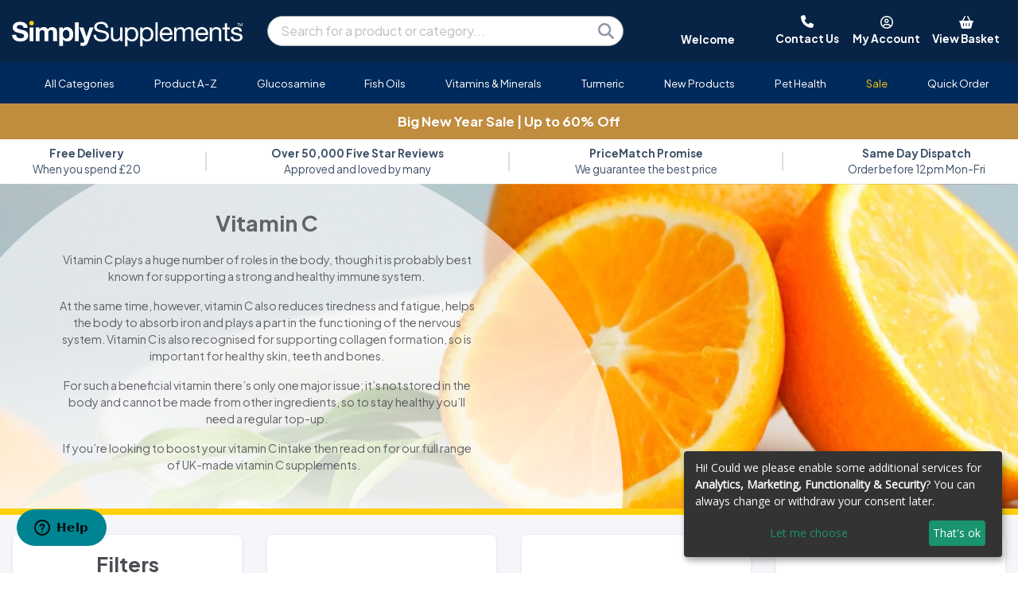

--- FILE ---
content_type: text/html; charset=UTF-8
request_url: https://www.simplysupplements.co.uk/vitamin-c?stock=n&under=15&sortby=latest&hn=29,132
body_size: 29689
content:
<!DOCTYPE html PUBLIC "-//W3C//DTD XHTML 1.0 Transitional//EN" "http://www.w3.org/TR/xhtml1/DTD/xhtml1-transitional.dtd">
<html xmlns="http://www.w3.org/1999/xhtml" lang="">

	<head>
		<title>Vitamin C | Simply Supplements</title>
		<meta charset="UTF-8">
<meta name="robots" content="INDEX,FOLLOW" />
<meta name="verify-v1" content="ov+t2iaNRGxOUJKwMY1TAyi37q/fCWw2he4kG91qhWc=" />
<meta name="p:domain_verify" content="e62ec4170c694e85979b785e3a8f98e9"/>
<meta name="facebook-domain-verification" content="3k5jsqsso2x9u4zotw12r433q7cvbn" />
<meta property="fb:admins" content="100000077604022"/>
<meta property="fb:app_id" content="118053697376"/>
<link rel="shortcut icon" href="https://www.simplysupplements.co.uk//favicon.ico" mce_href="https://www.simplysupplements.co.uk//favicon.ico" />
<meta name="keywords" content="" />
<meta name="description" content="If you&rsquo;re looking to boost your vitamin C intake then read on for our full range of UK-made vitamin C supplements.&nbsp;&nbsp;&nbsp;&nbsp;
" />
<meta name="rating" content="General" />
<meta name="Copyright" content="Copyright SimplySupplements &copy; all rights reserved SimplySupplements 2015 - 2026" />
<meta name="author" content="SimplySupplements https://www.simplysupplements.co.uk/">
<meta name="viewport" content="width=device-width, initial-scale=1">
<link rel="canonical" href="https://www.simplysupplements.co.uk/vitamin-c" /><link rel="stylesheet" href="https://media.simplysupplements.co.uk/css/bootstrap.css?202503171420" rel="preload" as="style" defer />
<link href="https://media.simplysupplements.co.uk/css/columns.css?202503171420" rel="stylesheet" type="text/css" rel="preload" as="style" defer />
<link href="https://media.simplysupplements.co.uk/css/styles.css?202503171420" rel="stylesheet" type="text/css" rel="preload" as="style" defer />
<link rel="stylesheet" href="https://media.simplysupplements.co.uk/css/styles3.css?202503171420" rel="preload" as="style" defer />
<link rel="stylesheet" href="https://media.simplysupplements.co.uk/css/bootstrap-styles.css?202503171420" rel="preload" as="style" defer />
<script language="javascript" type="text/javascript" src="https://media.simplysupplements.co.uk/js/jquery-3.5.1.min.js"></script>
<link rel="stylesheet" type="text/css" href="https://media.simplysupplements.co.uk/css/slick.css" rel="preload" as="style" defer />
<link rel="stylesheet" type="text/css" href="https://media.simplysupplements.co.uk/css/slick-theme.css" rel="preload" as="style" defer />
<script src="https://cdn.usefathom.com/script.js" data-site="ASONLUIX" defer></script>
<script>
  var _paq = window._paq = window._paq || [];
  _paq.push(['setUserId', 'd9892849088e98f3c1a4c9f43bb205cb']);
  _paq.push(['trackPageView']);
  _paq.push(['enableLinkTracking']);
  (function() {
    var u="https://phnl.matomo.cloud/";
    _paq.push(['setTrackerUrl', u+'matomo.php']);
    _paq.push(['setSiteId', '1']);
    var d=document, g=d.createElement('script'), s=d.getElementsByTagName('script')[0];
    g.async=true; g.src='https://cdn.matomo.cloud/phnl.matomo.cloud/matomo.js'; s.parentNode.insertBefore(g,s);
  })();
</script>
<noscript>
<img referrerpolicy="no-referrer-when-downgrade" src="https://phnl.matomo.cloud/matomo.php?idsite=1&amp;rec=1" style="border:0" alt="" />
</noscript>
<style>
	.stars2 { background: url(https://media.simplysupplements.co.uk/images/yellow-stars.png) 0 -24px repeat-x; }
	.stars2 div { background: url(https://media.simplysupplements.co.uk/images/yellow-stars.png) 0 -24px repeat-x; background-position: 0 0; } 
	.stars3 { background: url(https://media.simplysupplements.co.uk/images/yellow-stars.png) 0 -24px repeat-x; }
	.stars3 div { background: url(https://media.simplysupplements.co.uk/images/yellow-stars.png) 0 -24px repeat-x; background-position: 0 0; }
	.placeholder {
		display: inline-block;
		min-height: 1em;
		vertical-align: middle;
		cursor: wait;
		background-color: currentColor;
		opacity: .5;
	}
	.placeholder-glow .placeholder {
		-webkit-animation: placeholder-glow 2s ease-in-out infinite;
		animation: placeholder-glow 2s ease-in-out infinite;
	}
	@-webkit-keyframes placeholder-glow {
		50%{opacity:.2}
	}
	@keyframes placeholder-glow{
		50%{opacity:.2}
	}
	.placeholder-wave{
		-webkit-mask-image:linear-gradient(130deg,#000 55%,rgba(0,0,0,0.8) 75%,#000 95%);
		mask-image:linear-gradient(130deg,#000 55%,rgba(0,0,0,0.8) 75%,#000 95%);
		-webkit-mask-size:200% 100%;
		mask-size:200% 100%;
		-webkit-animation:placeholder-wave 2s linear infinite;
		animation:placeholder-wave 2s linear infinite
	}
	@-webkit-keyframes placeholder-wave{
		100%{-webkit-mask-position:-200% 0%;mask-position:-200% 0%}
	}
	@keyframes placeholder-wave{
		100%{-webkit-mask-position:-200% 0%;mask-position:-200% 0%}
	}
</style>
<script language="javascript" type="text/javascript">
<!--

/*
 //Firefox
 $('#elem').bind('DOMMouseScroll', function(e){
     if(e.originalEvent.detail > 0) {
         //scroll down
         console.log('Down');
     }else {
         //scroll up
         console.log('Up');
     }

     //prevent page fom scrolling
     return false;
 });

 //IE, Opera, Safari
 $('#elem').bind('mousewheel', function(e){
     if(e.originalEvent.wheelDelta < 0) {
         //scroll down
         console.log('Down');
     }else {
         //scroll up
         console.log('Up');
     }

     //prevent page fom scrolling
     return false;
 });*/

		function togglebg(idname){
			var position = $(this).offset();
			//alert(position.top);
			$('.aquabox').show().css({'top':(position.top-4)+'px', 'left':(position.left-4)+'px'}).show();
		}

		jQuery.fn.center = function () {
			this.css("position","absolute");
			this.css("top", Math.max(0, (($(window).height() - $(this).outerHeight()) / 2) + 
														$(window).scrollTop()) + "px");
			this.css("left", Math.max(0, (($(window).width() - $(this).outerWidth()) / 2) + 
														$(window).scrollLeft()) + "px");
			return this;
		}


$(function() {
	
	
	
	$( document ).ready(function() {
		
					$('.category_guide').click(function(){
				location.href='/';
			});
				
		$('.accountbutton,.accountbutton2,.accountbutton-sm,.aquabox').click(function(){
			offset=10;offset2=25;if($('.cbp-hrmenu-hamburger').is(':visible')){offset=2;offset2=34;}
			$('.basketdropdown,.aquabox2').hide();
			var pos = $('.accountbutton').offset();
			if($('.cbp-hrmenu-hamburger').is(':visible')){
				offset=2;
				offset2=34;
				pos = $('.accountbutton-sm').offset();
			}
			var w = $(window);
			lf=pos.left-w.scrollLeft();
			tp=pos.top-w.scrollTop();
			
			$('.accountdropdown').css({'left': (lf-253)+'px', 'top': (tp+offset2)+'px', 'width': '320px'});
			$('.accountdropdown').slideToggle(200);
			$('#email2').focus();
			
			$('.aquabox').toggle().css({'top':(tp-10)+'px', 'left':(lf-6)+'px'},'fast');
		});
		
		$('.basketbutton,.aquabox2').click(function(){
			offset=10;offset2=25;if($('.cbp-hrmenu-hamburger').is(':visible')){offset=2;offset2=34;}
			$('.accountdropdown,.aquabox').hide();
			var pos = $('.basketbutton').offset();
			var w = $(window);
			lf=pos.left-w.scrollLeft();
			tp=pos.top-w.scrollTop();
			
			$('.basketdropdown').css({'left': (lf-290)+'px', 'top': (tp+offset2)+'px', 'width': '320px'});
			$('.NUM').css('top','0px');
			$('.basketdropdown').slideToggle(200).mouseleave(function(){
				$('.basketdropdown,.aquabox2').hide();
				$('.NUM').css('top','2px');
			});
			
			$('.aquabox2').toggle().css({'top':(tp-10)+'px', 'left':(lf-6)+'px'},'fast');
		});
		
		// Allow keypress when logging in
		$('#email2').keypress(function(e){ check_keypress(e); });
		$('#password2').keypress(function(e){ check_keypress(e); });
		function check_keypress(e) {
			
			if(e.which == 13) {
				
				if($('#email2').val() == "") {
					
					$('#email2').focus();
					
				} else if($('#password2').val() == "") {
					
					$('#password2').focus();
					
				} else {
					
					$('#login2').submit();
					
				}
			}
		}
		
		$('#login2').submit(function(e){
			e.preventDefault();
				url='/inc.login.php';
				email=$('#email2').val();
				password=$('#password2').val();
				$.ajax({
					url: url,
					type: 'POST',
					data: {email:email,password:password},
					dataType: 'json',
					success: function(data){
						//alert(data);
						if(data.success=='pass'){
							if(data.third_party=='true') { (window["rrApiOnReady"] = window["rrApiOnReady"] || []).push(function() { rrApi.setEmail($('#email2').val()); }); }
							document.location='/myaccount';
						} else {
							$('.fail').slideDown().delay(3000).slideUp();
						}
					}
				});
		});
		
		
		$('#newcust2').submit(function(e){
				var url='/inc.newcust.php';
				var uemail=$('#email2').val();
				$.ajax({
					url: url,
					type: 'POST',
					data: {email:uemail},
					success: function(data){
						alert(data);
						if(data=='login'){
							alert("This email address has already been used.  Please login.");
						} else if(data=='fail'){
							$('.newfail').slideDown().delay(3000).slideUp();
						} else {
							document.location='/myaccount';
						}
					}
				});
			e.preventDefault();
		});
		

		$('#home_subscribe').submit(function(e){
			
			var re = /^(([^<>()\[\]\\.,;:\s@"]+(\.[^<>()\[\]\\.,;:\s@"]+)*)|(".+"))@((\[[0-9]{1,3}\.[0-9]{1,3}\.[0-9]{1,3}\.[0-9]{1,3}\])|(([a-zA-Z\-0-9]+\.)+[a-zA-Z]{2,}))$/;
			var valid_email = re.test($('.home_cta_email').val());
			
			if(valid_email == false) {
				$('.home_emailsubscribe').html('<div style="margin:.5em 0 1em 0">Please enter a valid email address</div>').fadeIn();
				return false;
			}
			
			url='/subscribe.php',
			$.ajax({
				url: url,
				type: 'POST',
				data: $(this).serialize(),
				success: function(data){
					//alert(data);
										$('.home_emailsubscribe').html('<div style="margin:.5em 0 1em 0">Thank you. You have been added to our mailing list. Please check your inbox for a 15% discount code</div>').fadeIn();
					$('.home_subemail').val('');
				}
			});
			e.preventDefault();
			fathom.trackEvent('newsletter signup');
		});
		
		$('#subscribe').submit(function(e){
			
			var re = /^(([^<>()\[\]\\.,;:\s@"]+(\.[^<>()\[\]\\.,;:\s@"]+)*)|(".+"))@((\[[0-9]{1,3}\.[0-9]{1,3}\.[0-9]{1,3}\.[0-9]{1,3}\])|(([a-zA-Z\-0-9]+\.)+[a-zA-Z]{2,}))$/;
			var valid_email = re.test($('.cta_email').val());
			
			if(valid_email == false) {
				$('.emailsubscribe').html('<div style="margin-bottom:16px">Please enter a valid email address</div>').fadeIn();
				return false;
			}
			
			url='/subscribe.php',
			$.ajax({
				url: url,
				type: 'POST',
				data: $(this).serialize(),
				success: function(data){
					//alert(data);
										$('.emailsubscribe').html('<div style="margin-bottom:16px">Thank you. You have been added to our mailing list. Please check your inbox for a 15% discount code</div>').fadeIn();
					$('.subemail').val('');
				}
			});
			e.preventDefault();
			fathom.trackEvent('newsletter signup');
		});
		
		$('#dropdown_subscribe').submit(function(e){
			
			var re = /^(([^<>()\[\]\\.,;:\s@"]+(\.[^<>()\[\]\\.,;:\s@"]+)*)|(".+"))@((\[[0-9]{1,3}\.[0-9]{1,3}\.[0-9]{1,3}\.[0-9]{1,3}\])|(([a-zA-Z\-0-9]+\.)+[a-zA-Z]{2,}))$/;
			var valid_email = re.test($('.dropdown_cta_email').val());
			
			if(valid_email == false) {
				$('.dropdown_emailsubscribe').html('<div style="margin-bottom:16px">Please enter a valid email address</div>').fadeIn();
				return false;
			}
			
			url='/subscribe.php',
			$.ajax({
				url: url,
				type: 'POST',
				data: $(this).serialize(),
				success: function(data){
					//alert(data);
										$('.dropdown_emailsubscribe').html('<div style="margin-bottom:16px">Thank you. You have been added to our mailing list. Please check your inbox for a 15% discount code</div>').fadeIn();
				}
			});
			e.preventDefault();
			fathom.trackEvent('newsletter signup');
		});
		
		var timeoutID = null;
		
		var category_placeholder_html = '<p class="placeholder-glow"><span class="placeholder bootstrap_col-8">&nbsp;</span></p><p class="placeholder-glow"><span class="placeholder bootstrap_col-11">&nbsp;</span></p><p class="placeholder-glow"><span class="placeholder bootstrap_col-7">&nbsp;</span></p>';
		var product_placeholder_html = '<p class="placeholder-glow"><span class="d-inline-block float-left placeholder bootstrap_col-1">&nbsp;<br>&nbsp;<br>&nbsp;<br>&nbsp;</span><span class="d-inline-block pl-4">&nbsp;</span><span class="placeholder bootstrap_col-5">&nbsp;</span></p><p class="placeholder-glow"><span class="d-inline-block pl-4">&nbsp;</span><span class="placeholder bootstrap_col-9">&nbsp;</span></p><p class="placeholder-glow"><span class="d-inline-block pl-4">&nbsp;</span><span class="placeholder bootstrap_col-2 mb-3">&nbsp;</span></p>';

		function findMember(str) {
			$('.search-spinner').show();
			if ($('.searchresults').html() == '') {
				$('.searchresults').html('<div class="section group content"><div class="row pt-1 pb-1"><div class="bootstrap_col-12 bootstrap_col-sm-3 order-2 order-sm-1"><h3 class="border-0 mb-3 p-0">Categories</h3>' + category_placeholder_html + '</div><div class="bootstrap_col-12 bootstrap_col-sm-9 order-1 order-sm-2 product_search_responsive"><h3 class="border-0 mb-3 p-0">Products</h3>' + product_placeholder_html + product_placeholder_html + product_placeholder_html + product_placeholder_html + product_placeholder_html + '</div></div></div>').fadeIn();
			} else {
				$('.search-spinner').show();
			}
			$('.searchresults').load('/searchresults.php?q='+encodeURI(str)).show();
			return false;
		}
		
		$('.q').on('keyup focusin', function(e) {
			if(typeof swiper!=='undefined')swiper.stopAutoplay();
			clearTimeout(timeoutID);
			timeoutID = setTimeout(findMember.bind(undefined, e.target.value), 200);
		});
		
		$('body').click(function() {
			if($('.searchresults:hover, .q:hover').length) return;
			$('.searchresults').fadeOut();
		});
		

		$.fn.stars = function() {
			var img = $('.stars').height();
			return $(this).each(function() {
				// Get the value
				var val = parseFloat($(this).html());
				// Make sure that the value is in 0 - 5 range, multiply to get width
				//val = Math.round(val * 4) / 4; /* To round to nearest quarter */
				val = Math.round(val * 2) / 2; /* To round to nearest half */
				var size = Math.max(0, (Math.min(5, val))) * img;
				// Create stars holder
				var $span = $('<div />').width(size);
				// Replace the numerical value with stars
				$(this).html($span);
			});
		}
		$.fn.stars2 = function() {
			var img = $('.stars2').height();
			return $(this).each(function() {
				var val = parseFloat($(this).html());
				val = Math.round(val * 2) / 2; /* To round to nearest half */
				var size = Math.max(0, (Math.min(5, val))) * img;
				var $span = $('<div />').width(size);
				$(this).html($span);
			});
		}
		
		$('.stars').stars();
		//alert('here');
		$('.stars2').stars2();
		
		$('.ctas .col, .hlife').hover(
			function(){
				$(this).fadeTo('fast',.7);
			},function(){
				$(this).fadeTo('fast',1);
			}
		);
	});
});
//-->
</script>
		<link rel="stylesheet" href="https://media.simplysupplements.co.uk/css/styles3.css?202503171420">
		<link rel="stylesheet" href="https://media.simplysupplements.co.uk/css/category.css?202503171420">
		<link href="https://fonts.googleapis.com/css?family=Satisfy&display=swap" rel="stylesheet">
	</head>
	
	<body>
		
		<noscript>
<img referrerpolicy="no-referrer-when-downgrade" src="https://phnl.matomo.cloud/matomo.php?idsite=1&amp;rec=1" style="border:0" alt="" />
</noscript>

<script src="https://scripts.luigisbox.tech/LBX-564328.js"></script>

<!-- GOOGLE ANALYTICS TRACKING CODE -->
<!-- Google Tag Manager -->
<script>
 dataLayer = [{
	'transactionTotal': '',
	'pagename': 'category.php',
	'offerCode': '',
	'session': 'd9892849088e98f3c1a4c9f43bb205cb',
	'customerID': '',
	'fuse_customer_id': '',
	'md5_email': '',
	'country': '',
	'remoteAddr': '',
	'transactionId': '',
	'transactionAffiliation': 'SimplySupplements',
	'transactionTax': 0,
	'transactionShipping': 0,
	'transactionProducts': [],
	'transactionProductsCriteo': [],
	'transactionProductsKelkoo': [],
	'transactionProductsAW': '',
	'transactionProductsAWParts': '',
	'customerType': '1',
	'cust_group': 'NC',
	'unitsOrdered': '',
	'product_price': '',
	'product_sku': '',
	'mention_me': '',
	'mention_me_locale': 'en_GB',
	'currency': 'GBP',
	'skus': ['S134','C431','C431B','E463','C463','E663','E518','S519','C519','E233','E234','C234','E590','C590','S585','S588','C588','C588B','S763','E762','E763','C763','C763B','S587','C587','C587B','SG07','SG08','E576','C976','E150','FG150','E800','E155','E155B','E155BB','FG155','C155','C155B','C155BB','E148','E148B','E148BB','C148','C148B','C148BB','E149','E149B','E149BB','FG149','C149','E697','C697'],
	'google_remarketing': '&amp;ecomm_pagetype=category',
	'criteo_PageType': 'Listingpage',
	'awin_id': '5959',
	'bing_id': '5025015',
	'connexity_id': '161480',
	'facebook_id': '798976426896606',
	'google_certified_shop_id': '643448',
	'google_remarketing_id': '1068505859',
	'kelkoo_pid': '',
	'kelkoo_cid': '',
	'nextag_id': '3111876',
	'tradetracker_pid': '',
	'tradetracker_cid': '',
	'mention_me_id': 'mm40bcc93b',
	'veinteractive_id': '032DB8C3-0115-4343-9175-64B379FF315F',
	'veinteractive_id_url': '032DB8C3/0115/4343/9175/64B379FF315F',
	'transactionSubtotal': '',
	'email': '',
	'email_opt_out': '',
	'device_type': '',
	'product_name': '',
	'category': '',
	'opt_in': 'n',
	'product_names': [],
	'show_cloudiq': 'n',
	'fuse_trans': 'false',
	'conectia_trans': 'false',
	'conectia_customer_id': '',
	'fresh_email': '',
	'fresh_perm': '',
	'dd_email': '',
	'ga4_items': [],
	'discount': 0,
	'event': 'purchase',
	'ecommerce': {
		'items': []
	},
	'items': []
 }];
 </script>	 
	 <!-- 
	Start of global snippet: Please do not remove
	Place this snippet between the <head> and </head> tags on every page of your site.
	-->
	<!-- Global site tag (gtag.js) - DoubleClick -->
	<script async src="https://www.googletagmanager.com/gtag/js?id=AW-1068505859"></script>
	<script>
	  window.dataLayer = window.dataLayer || [];
	  function gtag(){dataLayer.push(arguments);}
	  gtag('js', new Date());

	  gtag('config', 'AW-1068505859');
	</script>
	<!-- End of global snippet: Please do not remove -->

	<noscript><iframe src="//www.googletagmanager.com/ns.html?id=GTM-WZRVHP"
height="0" width="0" style="display:none;visibility:hidden"></iframe></noscript>
<script>(function(w,d,s,l,i){w[l]=w[l]||[];w[l].push({'gtm.start':
new Date().getTime(),event:'gtm.js'});var f=d.getElementsByTagName(s)[0],
j=d.createElement(s),dl=l!='dataLayer'?'&l='+l:'';j.async=true;j.src=
'//www.googletagmanager.com/gtm.js?id='+i+dl;f.parentNode.insertBefore(j,f);
})(window,document,'script','dataLayer','GTM-WZRVHP');</script>

<!-- End Google Tag Manager -->

<!-- END OF GOOGLE ANALYTICS TRACKING CODE -->

<link rel="stylesheet" href="https://media.simplysupplements.co.uk/css/styles5.css?202503171420">

<style type="text/css">

	@import url('https://fonts.googleapis.com/css?family=Plus+Jakarta+Sans:400,700|Open+Sans');

</style>

<link href="/font-awesome-6.2.1/css/all.min.css" rel="stylesheet" />

<div class="text-jakarta d-inline">

<div class="header bootstrap_col-12 order-2 order-sm-1 pl-0 pr-0 pl-sm-auto pr-sm-auto" style="margin:0; z-index:1000; position:relative;">

	<div class="d-inline-block d-sm-none text-grey bg-white font-weight-bold h-100 d-flex flex-column justify-content-end overflow-hidden p-3">
		Welcome	</div>

	<div class="bootstrap_col-fixed bootstrap_col-fixed_xl">
		
		<div class="bootstrap_container bootstrap_container_xl logo_menu_container pb-0 pt-3 pb-sm-3">
			
			<div class="row">
				
				<!-- <div class="bootstrap_col-fixed bootstrap_col-fixed_xl bootstrap_col-xl pl-2 ml-1 mr-1 pr-2"> -->
					
					<div class="bootstrap_col-12 bootstrap_col-md-4 bootstrap_col-lg-3 d-flex flex-column justify-content-center">
						
						            
						<a href="/"><img src="https://media.simplysupplements.co.uk/images/simplysupplements_logo.svg" alt="Vitamins and health supplements online" class="logo" style="max-width:380px;margin-top:5px;" /></a>
												
					</div>
					
					<div class="bootstrap_col-12 bootstrap_col-md-8 bootstrap_col-lg-9 d-flex flex-column justify-content-center">

						<div class="row">

							<div class="searchbar bootstrap_col-12 bootstrap_col-md-6 d-flex flex-column justify-content-center">

								<form action="/search" class="searchform rounded-pill mb-3 mb-md-0 mt-3 mt-sm-0 pl-3 ml-3 mr-3 d-noneX d-sm-blockX" method="get" style="text-align:left; background-color:#fff; padding:4px; border:1px solid #aaa;border-radius:5px;float:left;box-sizing:border-box;" autocomplete="off">
									<input type="text" name="q" class="q" style="border:none;padding:0;float:left;font-size:1em" placeholder="Search for a product or category..." value="" autocomplete="off" />
									<button type="submit" style="border:none;background:none;cursor:pointer;width:24px;padding:0;float:right;margin-right:5px;"><img src="https://media.simplysupplements.co.uk/images/magnifying-glass-solid.svg" alt="Search" class="search-icon" /></button>
								</form>

							</div>
							
							<div class="header-tools pt-0 bootstrap_col-12 bootstrap_col-md-6 d-none d-md-flex flex-column justify-content-center" style="line-height: 1.5 !important;">
								
								<div class="row no-gutters">

									<div class="d-none d-sm-inline-block bootstrap_col-4">
										<div class="text-white font-weight-bold text-medium h-100 d-flex flex-column justify-content-end overflow-hidden" style="height:40.78px !important;">
											Welcome										</div>
									</div>

									<div class="d-none d-sm-block bootstrap_col-8">

										<div class="row no-gutters">

											<div class="bootstrap_col">
												
												
												<a href="/contact-us" style="font-weight:bold;vertical-align:top">
													<i class="fa-solid fa-phone white"></i>
												</a>

												<a href="/contact-us" class="white font-weight-bold text-medium" style="font-weight:bold;vertical-align:top">
													<br><span class="d-none d-lg-inline">Contact Us</span><span class="d-inline d-lg-none">Contact</span>
												</a>
											
											</div>

											<div class="bootstrap_col"><i class="fa-regular fa-circle-user white hover-cursor accountbutton2"></i>
												<a class="accountbutton text-medium" alt="My Account"><span class="font-weight-bold white hover-cursor"><br><span class="d-none d-lg-inline">My Account</span><span class="d-inline d-lg-none">Account</span></span></a>
											</div>

											<div class="bootstrap_col"><a href="/basket"><i class="fa-solid fa-basket-shopping white"></i></a>
												<a class="white text-medium" style="position:relative;margin-right:0" href="/basket"><span class="NUM font-weight-bold"></span><span class="font-weight-bold"><br><span class="d-none d-lg-inline">View Basket</span><span class="d-inline d-lg-none">Basket</span></span></a>
											</div>
											
										</div>
										
									</div>

								</div>

							</div>
							
						</div>

					</div>

					<div class="d-block d-sm-none">

						<div class="searchbar order-2X order-sm-1X bootstrap_col-12 bootstrap_col-md-6 d-flex flex-column justify-content-center">

							<form action="/search" class="searchform rounded-pill mb-3 mb-lg-0 pl-3 ml-3 mr-3 d-none d-sm-block" method="get" style="text-align:left; background-color:#fff; padding:4px; border:1px solid #aaa;border-radius:5px;float:left;box-sizing:border-box;" autocomplete="off">
								<input type="text" name="q" class="q" style="border:none;padding:0;float:left;font-size:1em" placeholder="Search for a product or category..." value="" autocomplete="off" />
								<button type="submit" style="border:none;background:none;cursor:pointer;width:24px;padding:0;float:right;margin-right:5px;"><img src="https://media.simplysupplements.co.uk/images/magnifying-glass-solid.svg" alt="Search" class="search-icon" /></button>
							</form>

						</div>
						
					</div>
					
				<!-- </div> -->
				
			</div>
			
		</div>
		
	</div>
	
</div>

<div class="bootstrap_col-12 order-1X order-sm-2X pl-0 pr-0">

        
        <div class="cbp-hrmenu-hamburger">
			
			<div id="nav-icon4">
					
				<span></span><span></span><span></span>
				
			</div>

			<div class="text-right white" style="margin-top:-22px">

									<a href="tel:08009880292" style="font-weight:bold"><i class="fa-solid fa-phone white pr-3 text-large"></i><div class="d-none d-md-inline pr-3 white font-weight-bold">Contact</div></a>
				<!-- <span class="d-none d-md-inline pl-2 pr-2">Contact<span>-->
				<i class="fa-regular fa-circle-user white hover-cursor accountbutton-sm pr-3 text-large"></i><div class="d-none d-md-inline pr-3 white font-weight-bold">Account</div><!-- <span class="d-none d-md-inline pl-2 pr-2">Account</span>-->

				<a href="/basket"><i class="fa-solid fa-basket-shopping white pr-3 text-large"></i><div class="d-none d-md-inline pr-3 white font-weight-bold">Basket</div></a><!-- <span class="d-none d-md-inline pl-2 pr-2">Basket</span>-->
				<span class="NUM font-weight-bold text-white red-bg rounded-circle d-none"></span>
				
			</div>
			
		</div>
   
				<nav id="cbp-hrmenu" class="uk_menu cbp-hrmenu pt-2 pb-2" style="position:relative;float:left;">
					<ul class="content content_xl text-center">
					                        <li class="pl-xl-2 pr-xl-2 ml-1 mr-1">
                        <a href="javascript:void(0);"><span class="cbp-hrmenu-hamburgerplus"></span>All Categories</a><div class="cbp-hrsub"><div class="group section content" style="width:80%;"><div class="col span_1_of_3"><ul><li><a href="/best-sellers" style=" font-weight:bold; color:#900;">Best Sellers</a></li><li><a href="/bio-kult" style=" font-weight:bold;">Bio-Kult</a></li><li><a href="/blood-sugar-levels" style=" font-weight:bold;">Blood Sugar Levels</a></li><li><a href="/bone-health" style=" font-weight:bold;">Bones & Muscles</a></li><li><a href="/botanicals" style=" font-weight:bold;">Botanicals</a></li><li><a href="/brain-mood-memory" style=" font-weight:bold;">Brain, Mood and Memory</a></li><li><a href="/cbd" style=" font-weight:bold;">CBD</a></li><li><a href="/chondroitin" style=" font-weight:bold;">Chondroitin</a></li><li><a href="/cod-liver-oil" style=" font-weight:bold;">Cod Liver Oil</a></li><li><a href="/collagen" style=" font-weight:bold;">Collagen</a></li><li><a href="/digestive-health" style=" font-weight:bold;">Digestive Health</a></li><li><a href="/energy-and-vitality" style=" font-weight:bold;">Energy and Vitality</a></li><li><a href="/essential-oils" style=" font-weight:bold;">Essential Oils</a></li><li><a href="/eye-health" style=" font-weight:bold;">Eye Health</a></li><li><a href="/fertility-and-reproduction" style=" font-weight:bold;">Fertility</a></li><li><a href="/fish-oils" style=" font-weight:bold;">Fish Oils</a></li><li><a href="/mushroom-supplements" style=" font-weight:bold;">Functional Mushroom Supplements</a></li><ul></div><div class="col span_1_of_3"><ul><li><a href="/general-health-supplements" style=" font-weight:bold;">General Health Supplements</a></li><li><a href="/glucosamine" style=" font-weight:bold;">Glucosamine Supplements</a></li><li><a href="/gummies" style=" font-weight:bold;">Gummies</a></li><li><a href="/hair-skin-nails" style=" font-weight:bold;">Hair, Skin and Nails</a></li><li><a href="/heart-health" style=" font-weight:bold;">Heart Health</a></li><li><a href="/herbal-remedies-thr" style=" font-weight:bold;">Herbal Remedies (THR)</a></li><li><a href="/home-test-kits" style=" font-weight:bold;">Home Test Kits</a></li><li><a href="/immunity-support" style=" font-weight:bold;">Immunity Support</a></li><li><a href="/joint-supplements" style=" font-weight:bold;">Joint Supplements</a></li><li><a href="/kids-health" style=" font-weight:bold;">Kids' Health</a></li><li><a href="/liver-conditions" style=" font-weight:bold;">Liver Health</a></li><li><a href="/magnesium" style=" font-weight:bold;">Magnesium</a></li><li><a href="/mens-health" style=" font-weight:bold;">Men's Health</a></li><li><a href="/multivitamins" style=" font-weight:bold;">Multivitamins</a></li><li><a href="/new-products" style=" font-weight:bold; color:#900;">New Products</a></li><li><a href="/vitapaws" style=" font-weight:bold;">Pet Health - VitaPaws</a></li><li><a href="/probiotics" style=" font-weight:bold;">Probiotics</a></li><ul></div><div class="col span_1_of_3"><ul><li><a href="/sale-products" style=" font-weight:bold; color:#900;">Sale</a></li><li><a href="/simplybest" style=" font-weight:bold;">SimplyBest</a></li><li><a href="/simplygo" style=" font-weight:bold;">SimplyGo&trade;</a></li><li><a href="/stock-clearance" style=" font-weight:bold; color:#900;">Stock Clearance</a></li><li><a href="/offers" style=" font-weight:bold; color:#900;">The Big Half Price Sale</a></li><li><a href="/marketplace" style=" font-weight:bold; color:#900;">The Marketplace</a></li><li><a href="/turmeric-curcumin" style=" font-weight:bold;">Turmeric & Curcumin</a></li><li><a href="/vegan-supplements" style=" font-weight:bold;">Vegan Supplements</a></li><li><a href="/vegetarian-supplements" style=" font-weight:bold;">Vegetarian Supplements</a></li><li><a href="/vitamin-b" style=" font-weight:bold;">Vitamin B</a></li><li><a href="/vitamin-c" style=" font-weight:bold;">Vitamin C</a></li><li><a href="/vitamin-d" style=" font-weight:bold;">Vitamin D</a></li><li><a href="/vitamins-minerals" style=" font-weight:bold;">Vitamins and Minerals</a></li><li><a href="/voucher-codes" style=" font-weight:bold; color:#900;">Voucher Codes</a></li><li><a href="/dietary-supplements" style=" font-weight:bold;">Weight Management & Metabolism</a></li><li><a href="/womens-health" style=" font-weight:bold;">Women's Health</a></li><li><a href="/zinc" style=" font-weight:bold;">Zinc</a></li><ul></div></div></div></li>
                                            <li class="pl-xl-2 pr-xl-2 ml-1 mr-1">
                        <a href="/product-a-to-z" class="">Product A-Z</a></li>
                                            <li class="pl-xl-2 pr-xl-2 ml-1 mr-1">
                        <a href="/glucosamine" class="">Glucosamine</a></li>
                                            <li class="pl-xl-2 pr-xl-2 ml-1 mr-1">
                        <a href="/fish-oils" class="">Fish Oils</a></li>
                                            <li class="pl-xl-2 pr-xl-2 ml-1 mr-1">
                        <a href="/vitamins-minerals" class="">Vitamins &amp; Minerals</a></li>
                                            <li class="pl-xl-2 pr-xl-2 ml-1 mr-1">
                        <a href="/turmeric-curcumin" class="">Turmeric</a></li>
                                            <li class="pl-xl-2 pr-xl-2 ml-1 mr-1">
                        <a href="/new-products" class="">New Products</a></li>
                                            <li class="pl-xl-2 pr-xl-2 ml-1 mr-1">
                        <a href="/vitapaws" class="">Pet Health</a></li>
                                            <li class="pl-xl-2 pr-xl-2 ml-1 mr-1">
                        <a href="/sale-products" class="sale-menu-cta">Sale </a></li>
                                            <li class="pl-xl-2 pr-xl-2 ml-1 mr-1">
                        <a href="/quick-order" class="">Quick Order</a></li>
                    					</ul>
				</nav>

</div>

	<div class="clearboth"></div>
<script language="javascript" type="text/javascript">
//<!--
var cbpHorizontalMenu = function() {
    function g() {
        b.on("mouseover", function(b) {
            b.stopPropagation(), e = setTimeout(function() {
                d !== -1 && a.eq(d).removeClass("cbp-hropen");
                var c = $(b.currentTarget).parent("li"),
                    e = c.index();
                return d === e ? (c.removeClass("cbp-hropen"), d = -1) : (c.addClass("cbp-hropen"), d = e), !1
            }, 500)
        }), a.on("mouseover", function(a) {
            a.stopPropagation()
        }), a.on("mouseleave", h)
    }

    function h(b) {
		if($(window).width()<600)$('html, body').animate({scrollTop: 0}, 100);
        a.eq(d).removeClass("cbp-hropen"), d = -1, clearTimeout(e)
    }
    var e, a = $("#cbp-hrmenu > ul > li"),
        b = a.children("a,+"),
        d = ($("body"), -1);
    return {
        init: g
    }
}();

$(function(){cbpHorizontalMenu.init(),$("#nav-icon4").click(function(){$(".cbp-hrmenu").slideToggle();$('#nav-icon4').toggleClass('open');})});

//-->
</script>


            <div class="accountdropdown">
           		                    <div style="padding:12px 20px; box-sizing:border-box;">
                        <span class="accountdropdownboxtitle"><a href="/myaccount"><img src="https://media.simplysupplements.co.uk/images/myaccount.png" alt="Log in" align="absmiddle" /></a>&nbsp;Log in</span><a href="/myaccount" style="color:#00d4d6;"><span class="accountdropdownboxtitle" style="float:right;">Register</span></a>
                        <form id="login2" method="post" class="form-style-5" style="margin-top:12px;">
                        <input type="email" name="email2" id="email2" class="forgotemail2" placeholder="Email address" style="width:100%;background-color:#fff; font-size:.9em;" /><br /><br />
                        <input type="password" name="password2" id="password2" placeholder="Password" style="width:100%;background-color:#fff !important; font-size:.9em;" autocomplete="off" /><br />
                        <div style="cursor:pointer; float:right;font-size: .8em;"><a href="/forgotten-password">Forgotten your password?</a></div><br />

                        <br /><br />

                        <div class="homebutton d-block" onclick="$(this).closest('form').submit();" style="margin-top:12px;width:100%; max-width:230px; border:none; margin:0 auto !important; float:none; padding:12px;">LOG IN</div><br /><div class="fail">Sorry, your email or password is incorrect.</div>
                        </form>
                    </div>
            	            </div>

<!-- <div class="aquabox"><img src="https://media.simplysupplements.co.uk/images/myaccount2.png" /><div class="aquatriangle"></div></div> -->

<!-- </div> -->


 
			<a href="https://www.simplysupplements.co.uk/sale-products" class="sale_banner" style="background-color:#c08c3e;color:#ffffff;">
				<div class="font-weight-bold sale_banner_flex small" style="align-items:center; display:flex; justify-content:center">
<div class="mob_sale_banner_flex" style="text-align:center">Big New Year Sale | Up to 60% Off</div>
</div>
			</a>
			<div class="clearboth"></div>
		

<style>
	.searchresults {
		position: absolute;
		z-index: 99999;
		top: 70px;
		left: 0;
		right: 0;
		width: 950px;
	}

	@media screen and (max-width: 991px) {
		.searchresults {
			width: 95%;
		}
	}

	@media screen and (max-width: 768px) {
		.searchresults {
			top: 130px;
			width: 95%;
		}
	}

	@media screen and (max-width: 575px) {
		.searchresults {
			top: 200px;
			width: 95%;
		}
	}
</style>

<div class="searchresults rounded-md shadow-lg bg-white m-auto"></div>


<!-- USP's -->

<script language="javascript" type="text/javascript">

	$(document).ready(function(){

		$('.usp-carousel').slick({
			slidesToShow: 1,
			autoplay: true,
			autoplaySpeed: 3500,
			speed: 350,
			arrows: false,
			responsive: [
				{
					breakpoint: 1200,
					settings: {
						slidesToShow: 2,
						arrows: false
					}
				},{
					breakpoint: 768,
					settings: {
						slidesToShow: 1,
						arrows: false
					}
				}
			]
		});
		
	});

</script>


<div class="bg-white">

	<div class="bootstrap_container bootstrap_container_xl d-none d-xl-block header_usp">
			
		<div class="row">

			<div class="text-medium mt-auto mb-auto pt-2 pb-2 usp-style ml-auto mr-auto">

					<a href='/delivery'><span><strong>Free Delivery</strong>
<br/>
When you spend £20</span></a>
				</div>
									<div class="d-none d-md-block ml-auto mr-auto mt-3 mb-3 text-muted vr"></div>
				<div class="text-medium mt-auto mb-auto pt-2 pb-2 usp-style ml-auto mr-auto">

					<a href='/#reviews'><strong>Over 50,000 Five Star Reviews</strong>
<br/>
Approved and loved by many</a>
				</div>
									<div class="d-none d-md-block ml-auto mr-auto mt-3 mb-3 text-muted vr"></div>
				<div class="text-medium mt-auto mb-auto pt-2 pb-2 usp-style ml-auto mr-auto">

					<a href='/price-match'><strong>PriceMatch Promise</strong>
<br/>
We guarantee the best price</a>
				</div>
									<div class="d-none d-md-block ml-auto mr-auto mt-3 mb-3 text-muted vr"></div>
				<div class="text-medium mt-auto mb-auto pt-2 pb-2 usp-style ml-auto mr-auto">

					<a href='/delivery'><span><strong>Same Day Dispatch</strong>
<br/>
Order before 12pm Mon-Fri</span></a>
				</div>
				
		</div>

	</div>

	<div class="bootstrap_container bootstrap_container_xl d-block d-xl-none usp-carousel-container">
			
		<div class="usp-carousel h-100">

			
				<div class="text-medium">

					<div class="pl-2 pr-2 pl-lg-0 pr-lg-0" style="display:flex;justify-content:center;height:100%;width:auto;align-items:center;">

						<a href='/delivery'><span><strong>Free Delivery</strong>
<br/>
When you spend £20</span></a>
					</div>
					
				</div>

				
				<div class="text-medium usp-carousel-child">

					<div class="pl-2 pr-2 pl-lg-0 pr-lg-0" style="display:flex;justify-content:center;height:100%;width:auto;align-items:center;">

						<a href='/#reviews'><strong>Over 50,000 Five Star Reviews</strong>
<br/>
Approved and loved by many</a>
					</div>
					
				</div>

				
				<div class="text-medium usp-carousel-child">

					<div class="pl-2 pr-2 pl-lg-0 pr-lg-0" style="display:flex;justify-content:center;height:100%;width:auto;align-items:center;">

						<a href='/price-match'><strong>PriceMatch Promise</strong>
<br/>
We guarantee the best price</a>
					</div>
					
				</div>

				
				<div class="text-medium usp-carousel-child">

					<div class="pl-2 pr-2 pl-lg-0 pr-lg-0" style="display:flex;justify-content:center;height:100%;width:auto;align-items:center;">

						<a href='/delivery'><span><strong>Same Day Dispatch</strong>
<br/>
Order before 12pm Mon-Fri</span></a>
					</div>
					
				</div>

				
		</div>

	</div>

</div>

<!-- End USP's -->

</div>
		
		<div class="category_page_container text-jakarta" style="background-color:#f6f5fa">
			
			


	<div class="d-block d-sm-none" style="background-image:url('https://media.simplysupplements.co.uk/library/categories/small/vitamin-c-mobile-banner.jpg');background-size:cover;background-position:bottom center;height:280px;" alt="Vitamin C">
		
		<h1 class="category_heading h-100 d-flex flex-column justify-content-end text-left p-4 w-75">Vitamin C</h1>

	</div>

	<div class="d-none d-sm-block d-md-none" style="background-image:url('https://media.simplysupplements.co.uk/library/categories/banner/vitamin-c-banner.jpg');background-size:cover;background-position:bottom center;height:180px;" alt="Vitamin C">
		
		<div class="bootstrap_container h-100 pt-5">
			<h1 class="category_heading h-100 d-flex flex-column justify-content-end text-left p-4 w-75">Vitamin C</h1>
		</div>

	</div>

	<div style="background-image:url('https://media.simplysupplements.co.uk/library/categories/banner/vitamin-c-banner.jpg?4')" class="category_banner_image">
	<style>

	@media screen and (min-width: 1600px) {

		.bootstrap_container_xl_fluid {
			width: 100%;
			max-width: 100%;
		}
		
		.cat_banner_padding {
			margin-left: 8.333333%;
			flex: 0 0 41.666667%;
			max-width: 41.666667%;
			padding-left: 3rem !important;
			padding-right: 0 !important;
		}

	}

	@media screen and (min-width: 1151px) {

		.text-lg2-center {
			text-align: center !important;
		}

	}

	@media screen and (min-width: 992px) and (max-width: 1199px) {

		.cat_banner {
			padding-left: 0 !important;
		}

		.banner-text-padding {
			padding-left: 0 !important;
		}

	}

	</style>
		<div class="bootstrap_container bootstrap_container_xl bootstrap_container_xl_fluid cat_banner">
		
			<div class="row ml-lg-3 mr-lg-3 cat_banner h-100">
				
				<div class="bootstrap_col-12 bootstrap_col-md-6 cat_banner_padding cat_banner cat_banner_text d-flex flex-column justify-content-center">
				
					<div class="p-2 pt-3 pb-4 m-1 p-md-0 pt-md-2 pb-md-0 p-lg-2 mt-lg-2 p-xl-4 text-left text-sm-center text-md-left text-lg2-center banner-text-padding">

						<h1 class="category_heading d-none d-md-block pb-3 cat_banner_title_text">Vitamin C</h1>

						<div><p>Vitamin C plays a huge number of roles in the body, though it is probably best known for supporting a strong and healthy immune system.&nbsp;</p>

<p class="cat-intro mt-3">At the same time, however, vitamin C also reduces tiredness and fatigue, helps the body to absorb iron and plays a part in the functioning of the nervous system. Vitamin C is also recognised for supporting collagen formation, so is important for healthy skin, teeth and bones.</p>

<p class="cat-intro mt-3">For such a beneficial vitamin there&rsquo;s only one major issue; it&rsquo;s not stored in the body and cannot be made from other ingredients, so to stay healthy you&rsquo;ll need a regular top-up.</p>

<p class="cat-intro mt-3">If you&rsquo;re looking to boost your vitamin C intake then read on for our full range of UK-made vitamin C supplements.&nbsp;&nbsp;&nbsp;&nbsp;</p></div>							<div class="d-block d-sm-none">
								<div class="pt-3 pt-sm-1 font-weight-bold read-more-button" onclick="$('.cat-intro').show();$('.read-more-button').hide();$('.read-less-button').show();">Read more</div>
								<div class="pt-3 pt-sm-1 font-weight-bold read-less-button" onclick="$('.cat-intro').hide();$('.read-less-button').hide();$('.read-more-button').show();">Read less</div>
							</div>
							<script>$('.read-less-button').hide();</script>
							
					</div>
					
				</div>
				
			</div>
			
		</div>
		
	</div>


<a name="promo-banner"></a>


<div style="background-color:#ffd00a" class="p-1 mb-4" id="promo-banner">

	
</div>

			<a name="top" id="top"></a>

			
				<script>
					var document_height = $(document).height();
					$('body').css('height', '4000px');
					if(typeof scrollpos === 'undefined') var scrollpos = localStorage.getItem('scrollpos');
					if(scrollpos) window.scrollTo(0, scrollpos);
				</script>
				
				
			<div class="bootstrap_container bootstrap_container_xl">

				<div class="row">

					<div class="bootstrap_col-12 bootstrap_col-sm-5 bootstrap_col-md-4 bootstrap_col-xl-3">

						
<a name="filter-top"></a>


<div class="bootstrap_container mb-2 mb-sm-3 mb-xl-4 bg-white p-1 p-sm-2 p-xl-3 rounded-md hover-lift category_filters overflow-hidden">

	<h2 class="mb-sm-2 mb-xl-3 pb-sm-2 mt-2 filter-toggle">Filters</h2>
	
	<div class="filters d-sm-block">

		<hr>

		
		<div class="row">

			<div class="bootstrap_col-md-12 bootstrap_col-sm-12 text-left ">

				
					<div href="javascript:void(0)" onclick="$('.sortby-options').slideToggle();$('.sortby-arrow').toggleClass('rotate_90');" class="d-inline-block w-100 filter_block" style="cursor:pointer">
						<div class="float-left">
							<h4>Sort by</h4>
						</div>
						<div class="float-right">
							<p class="mb-2">								<a href="/vitamin-c?stock=n&under=15&hn=29,132&sortby=">
									<i class="fa-solid fa-xmark opacity-50 mt-1" style="font-size:1.2em"></i>
								</a>
								</p>
						</div>
					</div>

					<div class="float-left w-100 sortby-options">
						
						<a href="/vitamin-c?stock=n&under=15&hn=29,132&sortby="><input type='checkbox' name='clear_sortby' checked><label for='clear_sortby' class='w-100'><div>Latest</div></label></a>
					</div>

				   

			</div>

		</div>

		<hr>

		
		<div class="row">

			<div class="bootstrap_col-md-12 bootstrap_col-sm-12 text-left">

				<div href="javascript:void(0)" onclick="$('.dietary-options').slideToggle();$('.dietary-arrow').toggleClass('rotate_90');" class="d-inline-block w-100 filter_block" style="cursor:pointer">
					<div class="float-left">
						<h4>Dietary requirements</h4>
					</div>
					<div class="float-right">
						<p class="mb-2">							<i class="fa-solid fa-chevron-right dietary-arrow arrow-padding opacity-50"></i>
							</p>
					</div>
				</div>

				<div class="float-left w-100 dietary-options">

					
							<a href="/vitamin-c?stock=n&under=15&sortby=latest&hn=29,132&dietary=a">

								<input type='checkbox' name='dietary_option_A'>								
								<label for='dietary_option_A' class="w-100">
									<div class='float-right font-weight-bold'>
										2									</div>
									<div class='d-inline'>
										Free From Artificial Colours & Preservatives									</div>
								</label>
								
							</a>

							<br>
							
							
							<a href="/vitamin-c?stock=n&under=15&sortby=latest&hn=29,132&dietary=l">

								<input type='checkbox' name='dietary_option_L'>								
								<label for='dietary_option_L' class="w-100">
									<div class='float-right font-weight-bold'>
										8									</div>
									<div class='d-inline'>
										Lactose Free									</div>
								</label>
								
							</a>

							<br>
							
							
							<a href="/vitamin-c?stock=n&under=15&sortby=latest&hn=29,132&dietary=v">

								<input type='checkbox' name='dietary_option_V'>								
								<label for='dietary_option_V' class="w-100">
									<div class='float-right font-weight-bold'>
										6									</div>
									<div class='d-inline'>
										Suitable for Vegetarians									</div>
								</label>
								
							</a>

							<br>
							
							
							<a href="/vitamin-c?stock=n&under=15&sortby=latest&hn=29,132&dietary=vv">

								<input type='checkbox' name='dietary_option_VV'>								
								<label for='dietary_option_VV' class="w-100">
									<div class='float-right font-weight-bold'>
										6									</div>
									<div class='d-inline'>
										Suitable for Vegans									</div>
								</label>
								
							</a>

							<br>
							
							
							<a href="/vitamin-c?stock=n&under=15&sortby=latest&hn=29,132&dietary=t">

								<input type='checkbox' name='dietary_option_T'>								
								<label for='dietary_option_T' class="w-100">
									<div class='float-right font-weight-bold'>
										7									</div>
									<div class='d-inline'>
										Titanium Dioxide Free									</div>
								</label>
								
							</a>

							<br>
							
							
				</div>

			</div>

		</div>
		
		<hr>

		
		<div class="row">

			<div class="bootstrap_col-md-12 bootstrap_col-sm-12 text-left">

				<div href="javascript:void(0)" onclick="$('.tub-options').slideToggle();$('.tub-arrow').toggleClass('rotate_90');" class="d-inline-block w-100 filter_block" style="cursor:pointer">
					<div class="float-left">
						<h4>Tub size</h4>
					</div>
					<div class="float-right">
						<p class="mb-2">							<i class="fa-solid fa-chevron-right tub-arrow arrow-padding opacity-50"></i>
							</p>
					</div>
				</div>

				<div class="float-left w-100 tub-options">
					
											<a href="/vitamin-c?stock=n&under=15&sortby=latest&hn=29,132&size=60">
							<input type='checkbox' name='size'>
							<label for='size' class="w-100">
								<div class='float-right font-weight-bold'>
									3								</div>
								<div class='d-inline'>
									60 capsules								</div>
							</label>
						</a>
						<br>
												<a href="/vitamin-c?stock=n&under=15&sortby=latest&hn=29,132&size=125">
							<input type='checkbox' name='size'>
							<label for='size' class="w-100">
								<div class='float-right font-weight-bold'>
									1								</div>
								<div class='d-inline'>
									125 servings								</div>
							</label>
						</a>
						<br>
												<a href="/vitamin-c?stock=n&under=15&sortby=latest&hn=29,132&size=180">
							<input type='checkbox' name='size'>
							<label for='size' class="w-100">
								<div class='float-right font-weight-bold'>
									4								</div>
								<div class='d-inline'>
									180 tablets								</div>
							</label>
						</a>
						<br>
						
				</div>

			</div>

		</div>
		
		<hr class="offers-filter">

		
		<div class="row offers-filter">

			<div class="bootstrap_col-md-12 bootstrap_col-sm-12 text-left">

				<div href="javascript:void(0)" onclick="$('.offers-options').slideToggle();$('.offers-arrow').toggleClass('rotate_90');" class="d-inline-block w-100 filter_block" style="cursor:pointer">
					<div class="float-left">
						<h4>Offers and promotions</h4>
					</div>
					<div class="float-right">
						<p class="mb-2">							<a href="/vitamin-c?stock=n&sortby=latest&hn=29,132&sale=&under=">
								<i class="fa-solid fa-xmark opacity-50 mt-1" style="font-size:1.2em"></i>
							</a>
							</p>
					</div>
				</div>

				<div class="float-left w-100 offers-options">

											<a href="/vitamin-c?stock=n&under=15&sortby=latest&hn=29,132&sale=y">
							<input type='checkbox' name='sale'>
							<label for='sale' class="w-100">
								<div class='float-right font-weight-bold'>
									3								</div>
								<div class='d-inline'>
									Sale								</div>
							</label>
						</a>
						<br>
												<a href="/vitamin-c?stock=n&under=15&sortby=latest&hn=29,132&sale=n">
							<input type='checkbox' name='sale'>
							<label for='sale' class="w-100">
								<div class='float-right font-weight-bold'>
									5								</div>
								<div class='d-inline'>
									Exclude Sale								</div>
							</label>
						</a>
						<br>
													<a href="/vitamin-c?stock=n&sortby=latest&hn=29,132&under=10">
								<input type='checkbox' name='under'>
								<label for='under' class="w-100">
									<div class='float-right font-weight-bold'>
										6									</div>
									<div class='d-inline'>
										Under &pound;10									</div>
								</label>
							</a>
							<br>
														<a href="/vitamin-c?stock=n&sortby=latest&hn=29,132&under=">
								<input type='checkbox' name='under' checked>
								<label for='under' class="w-100">
									<div class='float-right font-weight-bold'>
										8									</div>
									<div class='d-inline'>
										Under &pound;15									</div>
								</label>
							</a>
							<br>
														<a href="/vitamin-c?stock=n&sortby=latest&hn=29,132&under=20">
								<input type='checkbox' name='under'>
								<label for='under' class="w-100">
									<div class='float-right font-weight-bold'>
										8									</div>
									<div class='d-inline'>
										Under &pound;20									</div>
								</label>
							</a>
							<br>
							
				</div>

			</div>

		</div>
		
		
			<hr>

			
			<div class="row">

				<div class="bootstrap_col-md-12 bootstrap_col-sm-12 text-left">

					<div href="javascript:void(0)" onclick="$('.health-needs-options').slideToggle();$('.health-needs-arrow').toggleClass('rotate_90');" class="d-inline-block w-100 filter_block" style="cursor:pointer">
						<div class="float-left">
							<h4>Categories</h4>
						</div>
						<div class="float-right">
							<p class="mb-2">								<a href="/vitamin-c?stock=n&under=15&sortby=latest&hn=">
									<i class="fa-solid fa-xmark opacity-50 mt-1" style="font-size:1.2em"></i>
								</a>
								</p>
						</div>
					</div>

					<div class="float-left w-100 health-needs-options">

															<a href="/vitamin-c?stock=n&under=15&sortby=latest&hn=22,29,132">
										<input type='checkbox' name='hn'>
										<label for='hn' class="w-100">
											<div class='float-right font-weight-bold'>
												2											</div>
											<div class='d-inline'>
												Joint Supplements											</div>
										</label>
									</a>
									<br>
																		<a href="/vitamin-c?stock=n&under=15&sortby=latest&hn=24,29,132">
										<input type='checkbox' name='hn'>
										<label for='hn' class="w-100">
											<div class='float-right font-weight-bold'>
												1											</div>
											<div class='d-inline'>
												Bones & Muscles											</div>
										</label>
									</a>
									<br>
																		<a href="/vitamin-c?stock=n&under=15&sortby=latest&hn=132">
										<input type='checkbox' name='hn' checked>
										<label for='hn' class="w-100">
											<div class='float-right font-weight-bold'>
												4											</div>
											<div class='d-inline'>
												General Health Supplements											</div>
										</label>
									</a>
									<br>
																		<a href="/vitamin-c?stock=n&under=15&sortby=latest&hn=60,29,132">
										<input type='checkbox' name='hn'>
										<label for='hn' class="w-100">
											<div class='float-right font-weight-bold'>
												2											</div>
											<div class='d-inline'>
												Glucosamine Supplements											</div>
										</label>
									</a>
									<br>
																		<a href="/vitamin-c?stock=n&under=15&sortby=latest&hn=71,29,132">
										<input type='checkbox' name='hn'>
										<label for='hn' class="w-100">
											<div class='float-right font-weight-bold'>
												5											</div>
											<div class='d-inline'>
												Vitamins and Minerals											</div>
										</label>
									</a>
									<br>
																		<a href="/vitamin-c?stock=n&under=15&sortby=latest&hn=29">
										<input type='checkbox' name='hn' checked>
										<label for='hn' class="w-100">
											<div class='float-right font-weight-bold'>
												1											</div>
											<div class='d-inline'>
												Multivitamins											</div>
										</label>
									</a>
									<br>
																		<a href="/vitamin-c?stock=n&under=15&sortby=latest&hn=135,29,132">
										<input type='checkbox' name='hn'>
										<label for='hn' class="w-100">
											<div class='float-right font-weight-bold'>
												6											</div>
											<div class='d-inline'>
												Immunity Support											</div>
										</label>
									</a>
									<br>
																		<a href="/vitamin-c?stock=n&under=15&sortby=latest&hn=137,29,132">
										<input type='checkbox' name='hn'>
										<label for='hn' class="w-100">
											<div class='float-right font-weight-bold'>
												1											</div>
											<div class='d-inline'>
												Energy and Vitality											</div>
										</label>
									</a>
									<br>
									
					</div>

			</div>

		</div>
		
		
		<hr class="availability-filter">

		
		<div class="row availability-filter">

			<div class="bootstrap_col-md-12 bootstrap_col-sm-12 text-left">

				<div href="javascript:void(0)" onclick="$('.availablility-options').slideToggle();$('.availability-arrow').toggleClass('rotate_90');" class="d-inline-block w-100 filter_block" style="cursor:pointer">
					<div class="float-left">
						<h4>Availability</h4>
					</div>
					<div class="float-right">
						<p class="mb-2">							<a href="/vitamin-c?under=15&sortby=latest&hn=29,132&stock=">
								<i class="fa-solid fa-xmark opacity-50 mt-1" style="font-size:1.2em"></i>
							</a>
							</p>
					</div>
				</div>

				<div class="float-left w-100 availablility-options">

					
						<a href="/vitamin-c?under=15&sortby=latest&hn=29,132&stock=">
							<input 
								type='checkbox' 
								name='oos' 
								value='hide-oos'
								 checked							>
							<label for='oos' class="w-100">
								<div class='float-right font-weight-bold'>
									8								</div>
								<div class='d-inline'>
									In Stock								</div>
							</label>
						</a>

						
				</div>

			</div>

		</div>
		
		<hr>

	</div>

</div>

<script>

	$('.sortby-arrow').toggleClass('rotate_90');
	$('.dietary-arrow').toggleClass('rotate_90');
	$('.tub-arrow').toggleClass('rotate_90');
	$('.offers-arrow').toggleClass('rotate_90');
	$('.health-needs-arrow').toggleClass('rotate_90');
	$('.availability-arrow').toggleClass('rotate_90');
	$('.filters').toggle();

	$('.filter-toggle').click(function() {
		
		$('.category_filters').toggleClass('rounded-override');
		$('.filters').slideToggle(0);
	
	});

			
		$('.dietary-options').toggle();$('.dietary-arrow').toggleClass('rotate_90');	$('.tub-options').toggle();$('.tub-arrow').toggleClass('rotate_90');				
</script>

					</div><div class="bootstrap_col-12 bootstrap_col-sm-7 bootstrap_col-md-8 bootstrap_col-xl-9 mb-5 mb-md-0">

						
<script src="https://media.simplysupplements.co.uk/js/popper.min.js"></script>

<script defer src="https://cdn.jsdelivr.net/npm/@alpinejs/intersect@3.14.1/dist/cdn.min.js"></script>
<script defer src="https://cdn.jsdelivr.net/npm/alpinejs@3.14.1/dist/cdn.min.js"></script>

<script language="javascript" type="text/javascript">

$(document).ready(function(){
	
	$('[data-toggle="tooltip"]').tooltip();

	$('.buynow_button').click(function() {
		
		var id = $(this).data('id');
		$('#buynow_options_' + id).slideToggle("500","swing");
		$('#buynow_button_' + id).toggleClass('opacity-50');
	
	});

});

function add_to_basket(data)
{
	data.tenpercent = data.subscribe ? 'true' : 'false';
	data.source = '';
	data.insert_source = 'category';

	// console.log(data);

	$.ajax({
		url: '/inc.add.php',
		type: 'POST',
		data: data,
		success: function(result) {
			if (result == 'Success') {
				
				add_to_cart_dropdown_bar();
				
								
				/* Facebook add to cart tracking */
				try { fbq('track', 'AddToCart', { content_ids: [data.sku], content_type: 'product' }); } catch(e) {}
			}
		}
	});
}

function add_to_cart_dropdown_bar()
{
	if ( ( $('#message-box').offset().top - $(document).scrollTop() ) == -80) {

		$('#message-box').animate({ top:'0px' }, function() {
			$(this).delay(6000).animate({ top:'-80px' });
		});

		$('.NUM').load('/inc.basketcount.php');
		$('.NUM').addClass("d-block");
		$('.basketdropdown').load('/inc.basketdropdown.php');
	}
}

function update_options(quantity, variation_id, product_id, price, price_x3)
{
    if (quantity == 1) {

        $('#price_' + product_id + '-' + variation_id + '-1').trigger('click');

    }

    if (quantity == 2) {

        if ($('#price_' + product_id + '-' + variation_id + '-2').length) {

            // 2x option is available, so let's set quantity 2 to option 2
            $('#price_' + product_id + '-' + variation_id + '-2').trigger('click');

        } else {

            if (price == price_x3) {
                // 2x option is NOT available and coming from price x3, so let's set quantity x2 to option 1 prices
                $('#price_' + product_id + '-' + variation_id + '-1').trigger('click');
                quantity = 2;
            }

        }

    }

    if (quantity > 2) {

        // Only change the selection if we're changing our unit cost
        if (price != price_x3) {

            $('#price_' + product_id + '-' + variation_id + '-3').trigger('click');

        }

    }

    return quantity;
}

</script>

<style>

.subscribe_and_save_label {
	box-sizing: border-box !important;
	right: 0;
}
	
.product_oos_button {
	
	background-color: #a7aab8;
	border: 1px solid #a7aab8;
	cursor: no-drop;
	pointer-events: none;
	
}

.border-deselected { border: 2px solid #9baad5 !important; background-color: inherit; }
.border-selected { border: 2px solid #013a67 !important; background-color: #e5edf6; }
.homebutton_blue_new { background-color: #002A5C; font-size: 1em; }
.homebutton_blue_new:hover { background-color: #fff; color: #002A5C !important; border: 1px solid #002A5C !important; }

@media screen and (min-width: 1400px) {
	.pl-xxl-2 { padding-left: 0.5rem !important; }
	.pr-xxl-2 { padding-right: 0.5rem !important }
}

.modal_close_button {
	opacity: 1;
	right: -1.2em;
	top: -1.2em;
	position: absolute;
	z-index: 6;
	cursor: pointer;
	height: 40px;
	width: 40px;
	border-radius: 50%;
}

@media screen and (max-width: 575px) {
	.modal_close_button {
		right: -.4em;
		top: -.4em;
	}
}

@media screen and (min-width: 1200px) {
	.h-xl-100 { height: 100% !important; }
}

@media (min-width: 576px) and (max-width: 991px) {
	.card-deck {
		margin-right: -5px;
		margin-left: -5px;
	}
}

</style>


	
	<!-- Modal -->
	<div x-on:change="variation == 0 ? $('.product_variation_0').trigger('click') : ''" x-data="{
		subscribe: true,
        cart_button: subscribe ? 'Set up now' : 'Add to basket', 
		oos: false,
		quantity: 1,
		price: '&pound;13.99',
		price_x2: 0,
		price_x3: 0,
		adprice: 0,
		frequency_options: 1,
		packsize: 180,
        sku: 'C519',
        product_id: 614,
        variation_id: 1546,
		option_selected: '&pound;13.99',
		frequency: 180,
		actual_price: 13.99,
		actual_full_price: 13.99,
		multi_buy_full_price: '£13.99',
		product_image: 'https://media.simplysupplements.co.uk/library/products/chewable-vit-c-1000mg-orange-flavour.jpg'
		}" x-init="float_full_price = parseFloat(multi_buy_full_price)" class="modal fade" id="addToBasketModal0" tabindex="-1" aria-labelledby="exampleModalLabel" aria-hidden="true">
		<div class="modal-dialog modal-lg modal-dialog-centered">
			<div class="modal-content font85 rounded-xl p-xl-3">
				<div class="modal-body">

					<button tabindex="0" class="close modal_close_button" aria-label="Close dialog" data-dismiss="modal">
						<svg role="img" width="35" height="35" viewBox="0 0 20 20" fill="none" xmlns="http://www.w3.org/2000/svg" class="">
							<title id="title-Close dialog">Close dialog</title>
							<circle cx="10" cy="10" r="9.5" fill="#002A5C" stroke="#002A5C" style="cursor: pointer;"></circle>
							<path d="M6 6L14 14M6 14L14 6L6 14Z" stroke="#ffffff" stroke-width="1" stroke-linecap="round" stroke-linejoin="round" style="cursor: pointer;"></path>
						</svg>
					</button>

					<div class="row">

						<div class="bootstrap_col-12">

							<h3 class="border-selected rounded-md p-3 mb-3 font-weight-bold txt-navy" style="border:0 !important" id="exampleModalLabel">Add to your basket:</h3>

						</div>

					</div>
					<div class="row">

						<div class="bootstrap_col-12 bootstrap_col-lg-3">

							<img :src="product_image" class="tubimage replaceimage product_image">
							
						</div>

						<div class="bootstrap_col-12 bootstrap_col-lg-9">

							<div class="row mb-2">

								<div class="bootstrap_col-12">
									<div class="h-100 flex-column justify-content-center">
										<h3 class="font-weight-bold float-left txt-navy">
											Chewable Vitamin C Tablets 1,000mg Orange Flavour										</h3>
										<span class="showprice float-right pl-xl-2">
											<span x-text="price" :class="actual_price < actual_full_price ? 'text-danger' : ''" class="h4 font-weight-bold product_price_title float-left m-0">&pound;13.99</span> 
											<span x-text="multi_buy_full_price" :class="actual_price < actual_full_price ? 'd-block' : 'd-none'" class="h5 text-muted product_full_price_title float-left m-0 pl-2 pt-1" style="text-decoration: line-through;"></span>
											<span class="h-100 d-flex flex-column justify-content-end pl-1 pt-2">per tub</span>
										</span>
									</div>
								</div>

							</div><div class="row mb-2">

								
									<!-- Short expiry banner -->
									
								
							</div>
							
							<div class="clearfix"></div>

							<!-- Multi-buy options -->
							

<div class="pt-0 pb-sm-2">
    <div class="card-deck text-center">

        
            <div class="card border-0 mr-0">
                <div @click="
                    option_selected = '&pound;13.99';
		            oos = false;
                    price = '&pound;13.99';
                    price_x2 = '&pound;11.74';
                    price_x3 = '&pound;0.00';
                    actual_price = 13.99;
                    adprice = '&pound;12.59';
                    multiplier = 1;
                    frequency_options = 1;
                    packsize = 180;
                    if(1 == 1) quantity = 1;
                    if(1 == 2) quantity = 2;
                    if(1 > 2) quantity = 3;
                    product_id = 614;
                    variation_id = 1546;
                    sku = 'C519';
                    frequency = 180;
                    cart_button = subscribe ? 'Set up now' : 'Add to basket';
                    " 
                    x-init = "
                                            " 
                    class="rounded-md p-3 h-100" id="price_614-1546-1" 
                    :class="option_selected == '&pound;13.99' ? 'border-selected' : 'border-deselected bg-white';" 
                    style="cursor:pointer">

                    <div>

                        <h4 class="font-weight-bold mt-1 mb-1">
                            
                                                        
                        </h4>

                        <h4 class="font-weight-bold mt-2 mb-3">
                            180 Tablets                        </h4>

                    </div>
                    <div>

                        
                        <div class="d-inline-block bg-info text-white rounded-md p-2 mt-0 mb-2 w-100">
                            <span class="pl-1 font-weight-bold h6">
                                &pound;13.99                            </span>
                        </div>

                                                <div class="small mb-0">
                            7.8p per tablet                        </div>
                        
                                                
                    </div>

                </div>
            </div>

        
            <div class="card border-0 ">
                <div @click="
                    option_selected = '&pound;11.74';
		            oos = false;
                    price = '&pound;11.74';
                    price_x2 = '&pound;11.74';
                    price_x3 = '&pound;0.00';
                    actual_price = 11.74;
                    adprice = '&pound;10.56';
                    multiplier = 2;
                    frequency_options = 2;
                    packsize = 180;
                    if(2 == 1) quantity = 1;
                    if(2 == 2) quantity = 2;
                    if(2 > 2) quantity = 3;
                    product_id = 614;
                    variation_id = 1546;
                    sku = 'C519';
                    frequency = 360;
                    cart_button = subscribe ? 'Set up now' : 'Add to basket';
                    " 
                    x-init = "
                                                    option_selected = '&pound;11.74';
                            oos = false;
                            price = '&pound;11.74';
                            price_x2 = '&pound;11.74';
                            price_x3 = '&pound;0.00';
                            actual_price = 11.74;
                            adprice = '&pound;10.56';
                            multiplier = 2;
                            frequency_options = 2;
                            packsize = 180;
                            if(2 == 1) quantity = 1;
                            if(2 == 2) quantity = 2;
                            if(2 > 2) quantity = 3;
                            product_id = 614;
                            variation_id = 1546;
                            sku = 'C519';
                            frequency = 360;
                            cart_button = subscribe ? 'Set up now' : 'Add to basket';
                                            " 
                    class="rounded-md p-3 h-100" id="price_614-1546-2" 
                    :class="option_selected == '&pound;11.74' ? 'border-selected' : 'border-deselected bg-white';" 
                    style="cursor:pointer">

                    <div>

                        <h4 class="font-weight-bold mt-1 mb-1">
                            
                                                        
                        </h4>

                        <h4 class="font-weight-bold mt-2 mb-3">
                            360 Tablets                        </h4>

                    </div>
                    <div>

                                                    <h4 class="m-0">
                                <div class="d-inline-block bg-success text-white rounded-md pt-1 pb-1 pl-2 pr-2 position-absolute" style="left:-.5em;top:-.7em">
                                    SAVE &pound;4.50!
                                </div>
                            </h4>
                        
                        <div class="d-inline-block bg-info text-white rounded-md p-2 mt-0 mb-2 w-100">
                            <span class="pl-1 font-weight-bold h6">
                                &pound;23.48                            </span>
                        </div>

                                                <div class="small mb-0">
                            6.5p per tablet                        </div>
                        
                                                    <h4>
                                <div class="d-inline-block bg-warning rounded-md pt-1 pb-1 pl-2 pr-2 font-weight-bold position-absolute" style="right:-.5em;bottom:-.7em">
                                    BEST VALUE!
                                </div>
                            </h4>
                                                
                    </div>

                </div>
            </div>

        
    </div>
</div>

							
								
							<div x-data="{
								subscribe_options: -1
								}" x-init="
								price_x2 = '&pound;11.74';
								price_x3 = '&pound;0.00';
								adprice = '£12.59';
								"  class="pt-1 mt-1">

								<div class="row product_page_container">

									<div class="bootstrap_col-12 bootstrap_col-xl-6 pr-xl-2">

										<!-- Subscribe and save -->
										
<div @click="
    cart_button = subscribe == false ? 'Set up now' : cart_button;
    subscribe = true; 
    " :class="subscribe ? 'border-selected' : 'border-deselected bg-white'" class="border-deselected prefbox checkbox_fix rounded-md product_purchase_option product_purchase_option_subscribe_and_save p-3 p-xl-2" data-id="subscribe_and_save" style="cursor: pointer;">
	<div class="d-inline-block text-left">

		<div class="d-inline-block float-left product_radio_margin">
		
			<input type="radio" value="true" x-model="subscribe" name="subscribe0" checked><label id="optin_text" for="subscribe_and_save">&nbsp;</label>
			
		</div>
		
		<div class="d-inline-block text-left">
			
			<span style="font-weight:bold; display:inline-block;">
				<div style="float:left">Subscribe and Save</div>
			</span>
			
		</div>
		
		<div class="d-inline-block text-left product_radio_right w-100">

			<div class="clearboth"></div>
			
			<div class="freq m-0 pt-1 pb-1">
				
									
					<div class="frequency_options frequency_1546">
						
												
						<div class="d-inline-block">
							
							<i class="fa-solid fa-check text-success pr-1"></i>
							Save 10% on repeat orders							
						</div>

													<div class="d-inline-block">
								
								<i class="fa-solid fa-check text-success pr-1"></i>
								Free delivery on all repeat orders								
							</div>
												
						<div class="d-inline-block">
							
							<i class="fa-solid fa-check text-success pr-1"></i>
							Pause, edit or cancel at anytime							
						</div>

						<select x-show="subscribe" x-model="frequency" x-on:change="cart_button='Set up now'" name="frequency_options" class="calculated_dosage mb-2 mb-xl-0 mr-2 rounded-pill p-2 mt-3 w-100 font-weight-bold" id="frequency_1546" style="border: 1px #a7aab8 solid;padding: 5px 0;font-size: .95em;margin: 0;font-family: inherit; border: 2px solid #a8b5da">
						
							<option x-show='frequency_options == 2' value='360'>Deliver every 360 days (recommended)</option><option x-show='frequency_options == 1' value='180'>Deliver every 180 days (recommended)</option><option x-show='frequency_options == 2' value='180'>Deliver every 180 days</option><option x-show='frequency_options == 1' value='90'>Deliver every 90 days</option>							
						</select> 
						
					</div>
					
					
				<div x-show="subscribe" class="section group">
					<div class="col span_1_of_1"  >
						
						<div class="subscribe_atc_options0 pt-2 pb-2">
							<div class="row atc_options_1_0 font-reduce">
								<div class="bootstrap_col pr-0">
									<div id="one_time_purchase_atc_options0">
										<div class="handle-counter mt-0 d-inline-block rounded-pill" id="handleCounter" style="border:2px solid #a8b5da;font-size:.8em;">
											<button @click="(quantity > 1) ? quantity-- : 1; cart_button = subscribe ? 'Set up now' : 'Add to basket'; quantity = update_options(quantity, variation_id, product_id, price, price_x3);"class="counter-minus btn btn-product btn-primary font-weight-bold">-</button>
											<input x-model="quantity" value="1" type="text" class="font-weight-bold" x-on:change="quantity = update_options(quantity, variation_id, product_id, price, price_x3);" style="border-left:2px solid #a8b5da;border-right:2px solid #a8b5da;">
											<button @click="quantity++; cart_button = subscribe ? 'Set up now' : 'Add to basket'; quantity = update_options(quantity, variation_id, product_id, price, price_x3);" class="counter-plus btn btn-product btn-primary font-weight-bold">+</button>
										</div>
									</div>
								</div>
								<div class="bootstrap_col pl-0">
									<div x-show="!oos" class="homebuttonB homebutton2 homebutton-teal homebutton_blue_new buynow buynow_mobile rounded-pill w-auto m-0 "  @click="cart_button == 'View Basket' ? window.location.href='/basket' : add_to_basket({ID: product_id, varID: variation_id, sku: sku, qty: quantity, frequency: frequency, subscribe: subscribe}); cart_button='View Basket'"><div class="pl-2 pl-xl-0 pl-xxl-2 pr-2 pr-xl-0 pr-xxl-2 pt-1 pt-xl-0 pb-1 pb-xl-0 buy_now_button"><span x-text="cart_button">Set up now</span></div></div>
									<div x-show="oos" class="" style="display:none">
										<div class="homebuttonB homebutton2 homebutton-teal buynow buynow_mobile rounded-pill w-auto m-0 product_oos_button">
											<div class="pl-2 pl-xl-0 pl-xxl-2 pr-2 pr-xl-0 pr-xxl-2 pt-1 pt-xl-0 pb-1 pb-xl-0 buy_now_button">
												Out of stock											</div>
										</div>
									</div>
								</div>
							</div>
						</div>

					</div>
				</div>

				<div x-show="subscribe">
					To find out more, <a href="/subscribe-and-save" class="font-weight-bold text-ss-blue">click here ></a>
				</div>

			</div>
			
		</div>
		
	</div>

</div>

									</div>

									<div class="bootstrap_col-12 bootstrap_col-xl-6 mt-3 mt-xl-0 pl-xl-2">

										<!-- One time purchase -->
										
<div @click="
    cart_button = subscribe == true ? 'Add to basket' : cart_button;
    subscribe = false; 
    " :class="!subscribe ? 'border-selected' : 'border-deselected bg-white'" class="border-deselected d-inline-block w-100 rounded-md p-2 product_purchase_option product_purchase_option_one_time_purchase" data-id="one_time_purchase" style="cursor: pointer;">

    <div class="d-inline-block float-left product_radio_margin">
        
        <input type="radio" value="false" x-model="subscribe"><label id="optin_text" for="subscribe_and_save" class="mb-0">&nbsp;</label>
        
    </div>

    <div class="d-inline-block float-left">
        
        <div class="font-weight-bold">
            One time purchase        </div>
            
    </div>

    
    <div class="d-inline-block text-left w-100 pb-2 mt-2">
        <i class="fa-solid fa-check text-success pr-1 text-medium"></i>Free delivery when you spend £20+
    </div>

    
    <div class="d-inline-block text-left w-100">
        
        <div id="stock_notify">
            <table cellpadding="0" cellspacing="0" align="right">
            <tr><td align="right"><input type="email" name="notify_email" class="notify_email form-style-5" style="font-size:1.1em; padding:8px;" placeholder="Email"></td>
            <td><div onclick="javascript:notify(614, 1546)" class="notify_button2">Notify</div></td></tr></table>
        </div>

                
        <div x-show="!subscribe" class="section group pt-1 pb-1" id="scroll-anchor">
            <div class="col span_1_of_1"  >

                <div class="one_time_purchase_atc_options0">
                    <div class="row atc_options_2_0 font-reduce">
                        <div class="bootstrap_col pr-0">
                            <div id="one_time_purchase_atc_options0">
                                <div class="handle-counter mt-0 d-inline-block rounded-pill" id="handleCounter" style="border:2px solid #a8b5da;font-size:.8em;">
                                    <button @click="(quantity > 1) ? quantity-- : 1; cart_button = subscribe ? 'Set up now' : 'Add to basket'; quantity = update_options(quantity, variation_id, product_id, price, price_x3);"class="counter-minus btn btn-product btn-primary font-weight-bold">-</button>
                                    <input x-model="quantity" value="1" type="text" class="font-weight-bold" x-on:change="quantity = update_options(quantity, variation_id, product_id, price, price_x3);" style="border-left:2px solid #a8b5da;border-right:2px solid #a8b5da;">
                                    <button @click="quantity++; cart_button = subscribe ? 'Set up now' : 'Add to basket'; quantity = update_options(quantity, variation_id, product_id, price, price_x3);" class="counter-plus btn btn-product btn-primary font-weight-bold">+</button>
                                </div>
                            </div>
                        </div>
                        <div class="bootstrap_col pl-0">
                            <div x-show="!oos" class="homebuttonB homebutton2 homebutton-teal homebutton_blue_new buynow buynow_mobile rounded-pill w-auto m-0 "  @click="cart_button == 'View Basket' ? window.location.href='/basket' : add_to_basket({ID: product_id, varID: variation_id, sku: sku, qty: quantity, frequency: frequency, subscribe: subscribe}); cart_button='View Basket'"><div class="pl-2 pl-xl-0 pl-xxl-2 pr-2 pr-xl-0 pr-xxl-2 pt-1 pt-xl-0 pb-1 pb-xl-0 buy_now_button"><span x-text="cart_button">Set up now</span></div></div>
                            <div x-show="oos" class="" style="display:none">
                                <div class="homebuttonB homebutton2 homebutton-teal buynow buynow_mobile rounded-pill w-auto m-0 product_oos_button">
                                    <div class="pl-2 pl-xl-0 pl-xxl-2 pr-2 pr-xl-0 pr-xxl-2 pt-1 pt-xl-0 pb-1 pb-xl-0 buy_now_button">
                                        Out of stock                                    </div>
                                </div>
                            </div>
                        </div>
                    </div>
                </div>

            </div>
        </div>

    </div>
        
</div>

									</div>

								</div>

							</div>

						</div>
							
					</div>

					
				</div>

			</div>
		</div>
	</div>
	<!-- Modal -->


	
	<!-- Modal -->
	<div x-on:change="variation == 1 ? $('.product_variation_1').trigger('click') : ''" x-data="{
		subscribe: true,
        cart_button: subscribe ? 'Set up now' : 'Add to basket', 
		oos: false,
		quantity: 1,
		price: '&pound;4.99',
		price_x2: 0,
		price_x3: 0,
		adprice: 0,
		frequency_options: 1,
		packsize: 60,
        sku: 'C149',
        product_id: 965,
        variation_id: 1502,
		option_selected: '&pound;4.99',
		frequency: 60,
		actual_price: 4.99,
		actual_full_price: 4.99,
		multi_buy_full_price: '£4.99',
		product_image: 'https://media.simplysupplements.co.uk/library/products/vitamin-c-500mg.jpg'
		}" x-init="float_full_price = parseFloat(multi_buy_full_price)" class="modal fade" id="addToBasketModal1" tabindex="-1" aria-labelledby="exampleModalLabel" aria-hidden="true">
		<div class="modal-dialog modal-lg modal-dialog-centered">
			<div class="modal-content font85 rounded-xl p-xl-3">
				<div class="modal-body">

					<button tabindex="0" class="close modal_close_button" aria-label="Close dialog" data-dismiss="modal">
						<svg role="img" width="35" height="35" viewBox="0 0 20 20" fill="none" xmlns="http://www.w3.org/2000/svg" class="">
							<title id="title-Close dialog">Close dialog</title>
							<circle cx="10" cy="10" r="9.5" fill="#002A5C" stroke="#002A5C" style="cursor: pointer;"></circle>
							<path d="M6 6L14 14M6 14L14 6L6 14Z" stroke="#ffffff" stroke-width="1" stroke-linecap="round" stroke-linejoin="round" style="cursor: pointer;"></path>
						</svg>
					</button>

					<div class="row">

						<div class="bootstrap_col-12">

							<h3 class="border-selected rounded-md p-3 mb-3 font-weight-bold txt-navy" style="border:0 !important" id="exampleModalLabel">Add to your basket:</h3>

						</div>

					</div>
					<div class="row">

						<div class="bootstrap_col-12 bootstrap_col-lg-3">

							<img :src="product_image" class="tubimage replaceimage product_image">
							
						</div>

						<div class="bootstrap_col-12 bootstrap_col-lg-9">

							<div class="row mb-2">

								<div class="bootstrap_col-12">
									<div class="h-100 flex-column justify-content-center">
										<h3 class="font-weight-bold float-left txt-navy">
											Vitamin C 500mg Capsules										</h3>
										<span class="showprice float-right pl-xl-2">
											<span x-text="price" :class="actual_price < actual_full_price ? 'text-danger' : ''" class="h4 font-weight-bold product_price_title float-left m-0">&pound;4.99</span> 
											<span x-text="multi_buy_full_price" :class="actual_price < actual_full_price ? 'd-block' : 'd-none'" class="h5 text-muted product_full_price_title float-left m-0 pl-2 pt-1" style="text-decoration: line-through;"></span>
											<span class="h-100 d-flex flex-column justify-content-end pl-1 pt-2">per tub</span>
										</span>
									</div>
								</div>

							</div><div class="row mb-2">

								
									<!-- Short expiry banner -->
									
								
							</div>
							
							<div class="clearfix"></div>

							<!-- Multi-buy options -->
							

<div class="pt-0 pb-sm-2">
    <div class="card-deck text-center">

        
            <div class="card border-0 mr-0">
                <div @click="
                    option_selected = '&pound;4.99';
		            oos = false;
                    price = '&pound;4.99';
                    price_x2 = '&pound;4.49';
                    price_x3 = '&pound;3.99';
                    actual_price = 4.99;
                    adprice = '&pound;4.49';
                    multiplier = 1;
                    frequency_options = 1;
                    packsize = 60;
                    if(1 == 1) quantity = 1;
                    if(1 == 2) quantity = 2;
                    if(1 > 2) quantity = 3;
                    product_id = 965;
                    variation_id = 1502;
                    sku = 'C149';
                    frequency = 60;
                    cart_button = subscribe ? 'Set up now' : 'Add to basket';
                    " 
                    x-init = "
                                            " 
                    class="rounded-md p-3 h-100" id="price_965-1502-1" 
                    :class="option_selected == '&pound;4.99' ? 'border-selected' : 'border-deselected bg-white';" 
                    style="cursor:pointer">

                    <div>

                        <h4 class="font-weight-bold mt-1 mb-1">
                            
                                                        
                        </h4>

                        <h4 class="font-weight-bold mt-2 mb-3">
                            60 Capsules                        </h4>

                    </div>
                    <div>

                        
                        <div class="d-inline-block bg-info text-white rounded-md p-2 mt-1 mb-2 w-100">
                            <span class="pl-1 font-weight-bold h6">
                                &pound;4.99                            </span>
                        </div>

                                                <div class="small mb-0">
                            8.3p per capsule                        </div>
                        
                                                
                    </div>

                </div>
            </div>

        
            <div class="card border-0 mr-0">
                <div @click="
                    option_selected = '&pound;4.49';
		            oos = false;
                    price = '&pound;4.49';
                    price_x2 = '&pound;4.49';
                    price_x3 = '&pound;3.99';
                    actual_price = 4.49;
                    adprice = '&pound;4.04';
                    multiplier = 2;
                    frequency_options = 2;
                    packsize = 60;
                    if(2 == 1) quantity = 1;
                    if(2 == 2) quantity = 2;
                    if(2 > 2) quantity = 3;
                    product_id = 965;
                    variation_id = 1502;
                    sku = 'C149';
                    frequency = 120;
                    cart_button = subscribe ? 'Set up now' : 'Add to basket';
                    " 
                    x-init = "
                                            " 
                    class="rounded-md p-3 h-100" id="price_965-1502-2" 
                    :class="option_selected == '&pound;4.49' ? 'border-selected' : 'border-deselected bg-white';" 
                    style="cursor:pointer">

                    <div>

                        <h4 class="font-weight-bold mt-1 mb-1">
                            
                                                        
                        </h4>

                        <h4 class="font-weight-bold mt-2 mb-3">
                            120 Capsules                        </h4>

                    </div>
                    <div>

                                                    <h4 class="m-0">
                                <div class="d-inline-block bg-success text-white rounded-md pt-1 pb-1 pl-2 pr-2 position-absolute" style="left:-.5em;top:-.7em">
                                    SAVE &pound;1.00!
                                </div>
                            </h4>
                        
                        <div class="d-inline-block bg-info text-white rounded-md p-2 mt-1 mb-2 w-100">
                            <span class="pl-1 font-weight-bold h6">
                                &pound;8.98                            </span>
                        </div>

                                                <div class="small mb-0">
                            7.5p per capsule                        </div>
                        
                                                
                    </div>

                </div>
            </div>

        
            <div class="card border-0 ">
                <div @click="
                    option_selected = '&pound;3.99';
		            oos = false;
                    price = '&pound;3.99';
                    price_x2 = '&pound;4.49';
                    price_x3 = '&pound;3.99';
                    actual_price = 3.99;
                    adprice = '&pound;3.59';
                    multiplier = 3;
                    frequency_options = 3;
                    packsize = 60;
                    if(3 == 1) quantity = 1;
                    if(3 == 2) quantity = 2;
                    if(3 > 2) quantity = 3;
                    product_id = 965;
                    variation_id = 1502;
                    sku = 'C149';
                    frequency = 180;
                    cart_button = subscribe ? 'Set up now' : 'Add to basket';
                    " 
                    x-init = "
                                                    option_selected = '&pound;3.99';
                            oos = false;
                            price = '&pound;3.99';
                            price_x2 = '&pound;4.49';
                            price_x3 = '&pound;3.99';
                            actual_price = 3.99;
                            adprice = '&pound;3.59';
                            multiplier = 3;
                            frequency_options = 3;
                            packsize = 60;
                            if(3 == 1) quantity = 1;
                            if(3 == 2) quantity = 2;
                            if(3 > 2) quantity = 3;
                            product_id = 965;
                            variation_id = 1502;
                            sku = 'C149';
                            frequency = 180;
                            cart_button = subscribe ? 'Set up now' : 'Add to basket';
                                            " 
                    class="rounded-md p-3 h-100" id="price_965-1502-3" 
                    :class="option_selected == '&pound;3.99' ? 'border-selected' : 'border-deselected bg-white';" 
                    style="cursor:pointer">

                    <div>

                        <h4 class="font-weight-bold mt-1 mb-1">
                            
                                                        
                        </h4>

                        <h4 class="font-weight-bold mt-2 mb-3">
                            180 Capsules                        </h4>

                    </div>
                    <div>

                                                    <h4 class="m-0">
                                <div class="d-inline-block bg-success text-white rounded-md pt-1 pb-1 pl-2 pr-2 position-absolute" style="left:-.5em;top:-.7em">
                                    SAVE &pound;3.00!
                                </div>
                            </h4>
                        
                        <div class="d-inline-block bg-info text-white rounded-md p-2 mt-1 mb-2 w-100">
                            <span class="pl-1 font-weight-bold h6">
                                &pound;11.97                            </span>
                        </div>

                                                <div class="small mb-0">
                            6.7p per capsule                        </div>
                        
                                                    <h4>
                                <div class="d-inline-block bg-warning rounded-md pt-1 pb-1 pl-2 pr-2 font-weight-bold position-absolute" style="right:-.5em;bottom:-.7em">
                                    BEST VALUE!
                                </div>
                            </h4>
                                                
                    </div>

                </div>
            </div>

        
    </div>
</div>

							
								
							<div x-data="{
								subscribe_options: -1
								}" x-init="
								price_x2 = '&pound;4.49';
								price_x3 = '&pound;3.99';
								adprice = '£4.49';
								"  class="pt-1 mt-1">

								<div class="row product_page_container">

									<div class="bootstrap_col-12 bootstrap_col-xl-6 pr-xl-2">

										<!-- Subscribe and save -->
										
<div @click="
    cart_button = subscribe == false ? 'Set up now' : cart_button;
    subscribe = true; 
    " :class="subscribe ? 'border-selected' : 'border-deselected bg-white'" class="border-deselected prefbox checkbox_fix rounded-md product_purchase_option product_purchase_option_subscribe_and_save p-3 p-xl-2" data-id="subscribe_and_save" style="cursor: pointer;">
	<div class="d-inline-block text-left">

		<div class="d-inline-block float-left product_radio_margin">
		
			<input type="radio" value="true" x-model="subscribe" name="subscribe1" checked><label id="optin_text" for="subscribe_and_save">&nbsp;</label>
			
		</div>
		
		<div class="d-inline-block text-left">
			
			<span style="font-weight:bold; display:inline-block;">
				<div style="float:left">Subscribe and Save</div>
			</span>
			
		</div>
		
		<div class="d-inline-block text-left product_radio_right w-100">

			<div class="clearboth"></div>
			
			<div class="freq m-0 pt-1 pb-1">
				
									
					<div class="frequency_options frequency_1502">
						
												
						<div class="d-inline-block">
							
							<i class="fa-solid fa-check text-success pr-1"></i>
							Save 10% on repeat orders							
						</div>

													<div class="d-inline-block">
								
								<i class="fa-solid fa-check text-success pr-1"></i>
								Free delivery on all repeat orders								
							</div>
												
						<div class="d-inline-block">
							
							<i class="fa-solid fa-check text-success pr-1"></i>
							Pause, edit or cancel at anytime							
						</div>

						<select x-show="subscribe" x-model="frequency" x-on:change="cart_button='Set up now'" name="frequency_options" class="calculated_dosage mb-2 mb-xl-0 mr-2 rounded-pill p-2 mt-3 w-100 font-weight-bold" id="frequency_1502" style="border: 1px #a7aab8 solid;padding: 5px 0;font-size: .95em;margin: 0;font-family: inherit; border: 2px solid #a8b5da">
						
							<option x-show='frequency_options == 3' value='180'>Deliver every 180 days (recommended)</option><option x-show='frequency_options == 2' value='120'>Deliver every 120 days (recommended)</option><option x-show='frequency_options == 1' value='60'>Deliver every 60 days (recommended)</option><option x-show='frequency_options == 3' value='90'>Deliver every 90 days</option><option x-show='frequency_options == 2' value='60'>Deliver every 60 days</option><option x-show='frequency_options == 1' value='30'>Deliver every 30 days</option>							
						</select> 
						
					</div>
					
					
				<div x-show="subscribe" class="section group">
					<div class="col span_1_of_1"  >
						
						<div class="subscribe_atc_options1 pt-2 pb-2">
							<div class="row atc_options_1_1 font-reduce">
								<div class="bootstrap_col pr-0">
									<div id="one_time_purchase_atc_options1">
										<div class="handle-counter mt-0 d-inline-block rounded-pill" id="handleCounter" style="border:2px solid #a8b5da;font-size:.8em;">
											<button @click="(quantity > 1) ? quantity-- : 1; cart_button = subscribe ? 'Set up now' : 'Add to basket'; quantity = update_options(quantity, variation_id, product_id, price, price_x3);"class="counter-minus btn btn-product btn-primary font-weight-bold">-</button>
											<input x-model="quantity" value="1" type="text" class="font-weight-bold" x-on:change="quantity = update_options(quantity, variation_id, product_id, price, price_x3);" style="border-left:2px solid #a8b5da;border-right:2px solid #a8b5da;">
											<button @click="quantity++; cart_button = subscribe ? 'Set up now' : 'Add to basket'; quantity = update_options(quantity, variation_id, product_id, price, price_x3);" class="counter-plus btn btn-product btn-primary font-weight-bold">+</button>
										</div>
									</div>
								</div>
								<div class="bootstrap_col pl-0">
									<div x-show="!oos" class="homebuttonB homebutton2 homebutton-teal homebutton_blue_new buynow buynow_mobile rounded-pill w-auto m-0 "  @click="cart_button == 'View Basket' ? window.location.href='/basket' : add_to_basket({ID: product_id, varID: variation_id, sku: sku, qty: quantity, frequency: frequency, subscribe: subscribe}); cart_button='View Basket'"><div class="pl-2 pl-xl-0 pl-xxl-2 pr-2 pr-xl-0 pr-xxl-2 pt-1 pt-xl-0 pb-1 pb-xl-0 buy_now_button"><span x-text="cart_button">Set up now</span></div></div>
									<div x-show="oos" class="" style="display:none">
										<div class="homebuttonB homebutton2 homebutton-teal buynow buynow_mobile rounded-pill w-auto m-0 product_oos_button">
											<div class="pl-2 pl-xl-0 pl-xxl-2 pr-2 pr-xl-0 pr-xxl-2 pt-1 pt-xl-0 pb-1 pb-xl-0 buy_now_button">
												Out of stock											</div>
										</div>
									</div>
								</div>
							</div>
						</div>

					</div>
				</div>

				<div x-show="subscribe">
					To find out more, <a href="/subscribe-and-save" class="font-weight-bold text-ss-blue">click here ></a>
				</div>

			</div>
			
		</div>
		
	</div>

</div>

									</div>

									<div class="bootstrap_col-12 bootstrap_col-xl-6 mt-3 mt-xl-0 pl-xl-2">

										<!-- One time purchase -->
										
<div @click="
    cart_button = subscribe == true ? 'Add to basket' : cart_button;
    subscribe = false; 
    " :class="!subscribe ? 'border-selected' : 'border-deselected bg-white'" class="border-deselected d-inline-block w-100 rounded-md p-2 product_purchase_option product_purchase_option_one_time_purchase" data-id="one_time_purchase" style="cursor: pointer;">

    <div class="d-inline-block float-left product_radio_margin">
        
        <input type="radio" value="false" x-model="subscribe"><label id="optin_text" for="subscribe_and_save" class="mb-0">&nbsp;</label>
        
    </div>

    <div class="d-inline-block float-left">
        
        <div class="font-weight-bold">
            One time purchase        </div>
            
    </div>

    
    <div class="d-inline-block text-left w-100 pb-2 mt-2">
        <i class="fa-solid fa-check text-success pr-1 text-medium"></i>Free delivery when you spend £20+
    </div>

    
    <div class="d-inline-block text-left w-100">
        
        <div id="stock_notify">
            <table cellpadding="0" cellspacing="0" align="right">
            <tr><td align="right"><input type="email" name="notify_email" class="notify_email form-style-5" style="font-size:1.1em; padding:8px;" placeholder="Email"></td>
            <td><div onclick="javascript:notify(965, 1502)" class="notify_button2">Notify</div></td></tr></table>
        </div>

                
        <div x-show="!subscribe" class="section group pt-1 pb-1" id="scroll-anchor">
            <div class="col span_1_of_1"  >

                <div class="one_time_purchase_atc_options1">
                    <div class="row atc_options_2_1 font-reduce">
                        <div class="bootstrap_col pr-0">
                            <div id="one_time_purchase_atc_options1">
                                <div class="handle-counter mt-0 d-inline-block rounded-pill" id="handleCounter" style="border:2px solid #a8b5da;font-size:.8em;">
                                    <button @click="(quantity > 1) ? quantity-- : 1; cart_button = subscribe ? 'Set up now' : 'Add to basket'; quantity = update_options(quantity, variation_id, product_id, price, price_x3);"class="counter-minus btn btn-product btn-primary font-weight-bold">-</button>
                                    <input x-model="quantity" value="1" type="text" class="font-weight-bold" x-on:change="quantity = update_options(quantity, variation_id, product_id, price, price_x3);" style="border-left:2px solid #a8b5da;border-right:2px solid #a8b5da;">
                                    <button @click="quantity++; cart_button = subscribe ? 'Set up now' : 'Add to basket'; quantity = update_options(quantity, variation_id, product_id, price, price_x3);" class="counter-plus btn btn-product btn-primary font-weight-bold">+</button>
                                </div>
                            </div>
                        </div>
                        <div class="bootstrap_col pl-0">
                            <div x-show="!oos" class="homebuttonB homebutton2 homebutton-teal homebutton_blue_new buynow buynow_mobile rounded-pill w-auto m-0 "  @click="cart_button == 'View Basket' ? window.location.href='/basket' : add_to_basket({ID: product_id, varID: variation_id, sku: sku, qty: quantity, frequency: frequency, subscribe: subscribe}); cart_button='View Basket'"><div class="pl-2 pl-xl-0 pl-xxl-2 pr-2 pr-xl-0 pr-xxl-2 pt-1 pt-xl-0 pb-1 pb-xl-0 buy_now_button"><span x-text="cart_button">Set up now</span></div></div>
                            <div x-show="oos" class="" style="display:none">
                                <div class="homebuttonB homebutton2 homebutton-teal buynow buynow_mobile rounded-pill w-auto m-0 product_oos_button">
                                    <div class="pl-2 pl-xl-0 pl-xxl-2 pr-2 pr-xl-0 pr-xxl-2 pt-1 pt-xl-0 pb-1 pb-xl-0 buy_now_button">
                                        Out of stock                                    </div>
                                </div>
                            </div>
                        </div>
                    </div>
                </div>

            </div>
        </div>

    </div>
        
</div>

									</div>

								</div>

							</div>

						</div>
							
					</div>

					
				</div>

			</div>
		</div>
	</div>
	<!-- Modal -->


	
	<!-- Modal -->
	<div x-on:change="variation == 2 ? $('.product_variation_2').trigger('click') : ''" x-data="{
		subscribe: true,
        cart_button: subscribe ? 'Set up now' : 'Add to basket', 
		oos: false,
		quantity: 1,
		price: '&pound;9.69',
		price_x2: 0,
		price_x3: 0,
		adprice: 0,
		frequency_options: 1,
		packsize: 180,
        sku: 'C587',
        product_id: 771,
        variation_id: 1381,
		option_selected: '&pound;9.69',
		frequency: 180,
		actual_price: 9.69,
		actual_full_price: 9.69,
		multi_buy_full_price: '£9.69',
		product_image: 'https://media.simplysupplements.co.uk/library/products/glucosamine-1000mg-vitamin-c-tablets.jpg'
		}" x-init="float_full_price = parseFloat(multi_buy_full_price)" class="modal fade" id="addToBasketModal2" tabindex="-1" aria-labelledby="exampleModalLabel" aria-hidden="true">
		<div class="modal-dialog modal-lg modal-dialog-centered">
			<div class="modal-content font85 rounded-xl p-xl-3">
				<div class="modal-body">

					<button tabindex="0" class="close modal_close_button" aria-label="Close dialog" data-dismiss="modal">
						<svg role="img" width="35" height="35" viewBox="0 0 20 20" fill="none" xmlns="http://www.w3.org/2000/svg" class="">
							<title id="title-Close dialog">Close dialog</title>
							<circle cx="10" cy="10" r="9.5" fill="#002A5C" stroke="#002A5C" style="cursor: pointer;"></circle>
							<path d="M6 6L14 14M6 14L14 6L6 14Z" stroke="#ffffff" stroke-width="1" stroke-linecap="round" stroke-linejoin="round" style="cursor: pointer;"></path>
						</svg>
					</button>

					<div class="row">

						<div class="bootstrap_col-12">

							<h3 class="border-selected rounded-md p-3 mb-3 font-weight-bold txt-navy" style="border:0 !important" id="exampleModalLabel">Add to your basket:</h3>

						</div>

					</div>
					<div class="row">

						<div class="bootstrap_col-12 bootstrap_col-lg-3">

							<img :src="product_image" class="tubimage replaceimage product_image">
							
						</div>

						<div class="bootstrap_col-12 bootstrap_col-lg-9">

							<div class="row mb-2">

								<div class="bootstrap_col-12">
									<div class="h-100 flex-column justify-content-center">
										<h3 class="font-weight-bold float-left txt-navy">
											Glucosamine 1,000mg with Vitamin C Tablets										</h3>
										<span class="showprice float-right pl-xl-2">
											<span x-text="price" :class="actual_price < actual_full_price ? 'text-danger' : ''" class="h4 font-weight-bold product_price_title float-left m-0">&pound;9.69</span> 
											<span x-text="multi_buy_full_price" :class="actual_price < actual_full_price ? 'd-block' : 'd-none'" class="h5 text-muted product_full_price_title float-left m-0 pl-2 pt-1" style="text-decoration: line-through;"></span>
											<span class="h-100 d-flex flex-column justify-content-end pl-1 pt-2">per tub</span>
										</span>
									</div>
								</div>

							</div><div class="row mb-2">

								
									<!-- Short expiry banner -->
									
								
							</div>
							
							<div class="clearfix"></div>

							<!-- Multi-buy options -->
							

<div class="pt-0 pb-sm-2">
    <div class="card-deck text-center">

        
            <div class="card border-0 mr-0">
                <div @click="
                    option_selected = '&pound;9.69';
		            oos = false;
                    price = '&pound;9.69';
                    price_x2 = '&pound;8.24';
                    price_x3 = '&pound;0.00';
                    actual_price = 9.69;
                    adprice = '&pound;8.72';
                    multiplier = 1;
                    frequency_options = 1;
                    packsize = 180;
                    if(1 == 1) quantity = 1;
                    if(1 == 2) quantity = 2;
                    if(1 > 2) quantity = 3;
                    product_id = 771;
                    variation_id = 1381;
                    sku = 'C587';
                    frequency = 180;
                    cart_button = subscribe ? 'Set up now' : 'Add to basket';
                    " 
                    x-init = "
                                            " 
                    class="rounded-md p-3 h-100" id="price_771-1381-1" 
                    :class="option_selected == '&pound;9.69' ? 'border-selected' : 'border-deselected bg-white';" 
                    style="cursor:pointer">

                    <div>

                        <h4 class="font-weight-bold mt-1 mb-1">
                            
                                                        
                        </h4>

                        <h4 class="font-weight-bold mt-2 mb-3">
                            180 Tablets                        </h4>

                    </div>
                    <div>

                        
                        <div class="d-inline-block bg-info text-white rounded-md p-2 mt-0 mb-2 w-100">
                            <span class="pl-1 font-weight-bold h6">
                                &pound;9.69                            </span>
                        </div>

                                                <div class="small mb-0">
                            5.4p per tablet                        </div>
                        
                                                
                    </div>

                </div>
            </div>

        
            <div class="card border-0 ">
                <div @click="
                    option_selected = '&pound;8.24';
		            oos = false;
                    price = '&pound;8.24';
                    price_x2 = '&pound;8.24';
                    price_x3 = '&pound;0.00';
                    actual_price = 8.24;
                    adprice = '&pound;7.41';
                    multiplier = 2;
                    frequency_options = 2;
                    packsize = 180;
                    if(2 == 1) quantity = 1;
                    if(2 == 2) quantity = 2;
                    if(2 > 2) quantity = 3;
                    product_id = 771;
                    variation_id = 1381;
                    sku = 'C587';
                    frequency = 360;
                    cart_button = subscribe ? 'Set up now' : 'Add to basket';
                    " 
                    x-init = "
                                                    option_selected = '&pound;8.24';
                            oos = false;
                            price = '&pound;8.24';
                            price_x2 = '&pound;8.24';
                            price_x3 = '&pound;0.00';
                            actual_price = 8.24;
                            adprice = '&pound;7.41';
                            multiplier = 2;
                            frequency_options = 2;
                            packsize = 180;
                            if(2 == 1) quantity = 1;
                            if(2 == 2) quantity = 2;
                            if(2 > 2) quantity = 3;
                            product_id = 771;
                            variation_id = 1381;
                            sku = 'C587';
                            frequency = 360;
                            cart_button = subscribe ? 'Set up now' : 'Add to basket';
                                            " 
                    class="rounded-md p-3 h-100" id="price_771-1381-2" 
                    :class="option_selected == '&pound;8.24' ? 'border-selected' : 'border-deselected bg-white';" 
                    style="cursor:pointer">

                    <div>

                        <h4 class="font-weight-bold mt-1 mb-1">
                            
                                                        
                        </h4>

                        <h4 class="font-weight-bold mt-2 mb-3">
                            360 Tablets                        </h4>

                    </div>
                    <div>

                                                    <h4 class="m-0">
                                <div class="d-inline-block bg-success text-white rounded-md pt-1 pb-1 pl-2 pr-2 position-absolute" style="left:-.5em;top:-.7em">
                                    SAVE &pound;2.90!
                                </div>
                            </h4>
                        
                        <div class="d-inline-block bg-info text-white rounded-md p-2 mt-0 mb-2 w-100">
                            <span class="pl-1 font-weight-bold h6">
                                &pound;16.48                            </span>
                        </div>

                                                <div class="small mb-0">
                            4.6p per tablet                        </div>
                        
                                                    <h4>
                                <div class="d-inline-block bg-warning rounded-md pt-1 pb-1 pl-2 pr-2 font-weight-bold position-absolute" style="right:-.5em;bottom:-.7em">
                                    BEST VALUE!
                                </div>
                            </h4>
                                                
                    </div>

                </div>
            </div>

        
    </div>
</div>

							
								
							<div x-data="{
								subscribe_options: -1
								}" x-init="
								price_x2 = '&pound;8.24';
								price_x3 = '&pound;0.00';
								adprice = '£8.72';
								"  class="pt-1 mt-1">

								<div class="row product_page_container">

									<div class="bootstrap_col-12 bootstrap_col-xl-6 pr-xl-2">

										<!-- Subscribe and save -->
										
<div @click="
    cart_button = subscribe == false ? 'Set up now' : cart_button;
    subscribe = true; 
    " :class="subscribe ? 'border-selected' : 'border-deselected bg-white'" class="border-deselected prefbox checkbox_fix rounded-md product_purchase_option product_purchase_option_subscribe_and_save p-3 p-xl-2" data-id="subscribe_and_save" style="cursor: pointer;">
	<div class="d-inline-block text-left">

		<div class="d-inline-block float-left product_radio_margin">
		
			<input type="radio" value="true" x-model="subscribe" name="subscribe2" checked><label id="optin_text" for="subscribe_and_save">&nbsp;</label>
			
		</div>
		
		<div class="d-inline-block text-left">
			
			<span style="font-weight:bold; display:inline-block;">
				<div style="float:left">Subscribe and Save</div>
			</span>
			
		</div>
		
		<div class="d-inline-block text-left product_radio_right w-100">

			<div class="clearboth"></div>
			
			<div class="freq m-0 pt-1 pb-1">
				
									
					<div class="frequency_options frequency_1381">
						
												
						<div class="d-inline-block">
							
							<i class="fa-solid fa-check text-success pr-1"></i>
							Save 10% on repeat orders							
						</div>

													<div class="d-inline-block">
								
								<i class="fa-solid fa-check text-success pr-1"></i>
								Free delivery on all repeat orders								
							</div>
												
						<div class="d-inline-block">
							
							<i class="fa-solid fa-check text-success pr-1"></i>
							Pause, edit or cancel at anytime							
						</div>

						<select x-show="subscribe" x-model="frequency" x-on:change="cart_button='Set up now'" name="frequency_options" class="calculated_dosage mb-2 mb-xl-0 mr-2 rounded-pill p-2 mt-3 w-100 font-weight-bold" id="frequency_1381" style="border: 1px #a7aab8 solid;padding: 5px 0;font-size: .95em;margin: 0;font-family: inherit; border: 2px solid #a8b5da">
						
							<option x-show='frequency_options == 2' value='360'>Deliver every 360 days (recommended)</option><option x-show='frequency_options == 1' value='180'>Deliver every 180 days (recommended)</option><option x-show='frequency_options == 2' value='180'>Deliver every 180 days</option><option x-show='frequency_options == 1' value='90'>Deliver every 90 days</option>							
						</select> 
						
					</div>
					
					
				<div x-show="subscribe" class="section group">
					<div class="col span_1_of_1"  >
						
						<div class="subscribe_atc_options2 pt-2 pb-2">
							<div class="row atc_options_1_2 font-reduce">
								<div class="bootstrap_col pr-0">
									<div id="one_time_purchase_atc_options2">
										<div class="handle-counter mt-0 d-inline-block rounded-pill" id="handleCounter" style="border:2px solid #a8b5da;font-size:.8em;">
											<button @click="(quantity > 1) ? quantity-- : 1; cart_button = subscribe ? 'Set up now' : 'Add to basket'; quantity = update_options(quantity, variation_id, product_id, price, price_x3);"class="counter-minus btn btn-product btn-primary font-weight-bold">-</button>
											<input x-model="quantity" value="1" type="text" class="font-weight-bold" x-on:change="quantity = update_options(quantity, variation_id, product_id, price, price_x3);" style="border-left:2px solid #a8b5da;border-right:2px solid #a8b5da;">
											<button @click="quantity++; cart_button = subscribe ? 'Set up now' : 'Add to basket'; quantity = update_options(quantity, variation_id, product_id, price, price_x3);" class="counter-plus btn btn-product btn-primary font-weight-bold">+</button>
										</div>
									</div>
								</div>
								<div class="bootstrap_col pl-0">
									<div x-show="!oos" class="homebuttonB homebutton2 homebutton-teal homebutton_blue_new buynow buynow_mobile rounded-pill w-auto m-0 "  @click="cart_button == 'View Basket' ? window.location.href='/basket' : add_to_basket({ID: product_id, varID: variation_id, sku: sku, qty: quantity, frequency: frequency, subscribe: subscribe}); cart_button='View Basket'"><div class="pl-2 pl-xl-0 pl-xxl-2 pr-2 pr-xl-0 pr-xxl-2 pt-1 pt-xl-0 pb-1 pb-xl-0 buy_now_button"><span x-text="cart_button">Set up now</span></div></div>
									<div x-show="oos" class="" style="display:none">
										<div class="homebuttonB homebutton2 homebutton-teal buynow buynow_mobile rounded-pill w-auto m-0 product_oos_button">
											<div class="pl-2 pl-xl-0 pl-xxl-2 pr-2 pr-xl-0 pr-xxl-2 pt-1 pt-xl-0 pb-1 pb-xl-0 buy_now_button">
												Out of stock											</div>
										</div>
									</div>
								</div>
							</div>
						</div>

					</div>
				</div>

				<div x-show="subscribe">
					To find out more, <a href="/subscribe-and-save" class="font-weight-bold text-ss-blue">click here ></a>
				</div>

			</div>
			
		</div>
		
	</div>

</div>

									</div>

									<div class="bootstrap_col-12 bootstrap_col-xl-6 mt-3 mt-xl-0 pl-xl-2">

										<!-- One time purchase -->
										
<div @click="
    cart_button = subscribe == true ? 'Add to basket' : cart_button;
    subscribe = false; 
    " :class="!subscribe ? 'border-selected' : 'border-deselected bg-white'" class="border-deselected d-inline-block w-100 rounded-md p-2 product_purchase_option product_purchase_option_one_time_purchase" data-id="one_time_purchase" style="cursor: pointer;">

    <div class="d-inline-block float-left product_radio_margin">
        
        <input type="radio" value="false" x-model="subscribe"><label id="optin_text" for="subscribe_and_save" class="mb-0">&nbsp;</label>
        
    </div>

    <div class="d-inline-block float-left">
        
        <div class="font-weight-bold">
            One time purchase        </div>
            
    </div>

    
    <div class="d-inline-block text-left w-100 pb-2 mt-2">
        <i class="fa-solid fa-check text-success pr-1 text-medium"></i>Free delivery when you spend £20+
    </div>

    
    <div class="d-inline-block text-left w-100">
        
        <div id="stock_notify">
            <table cellpadding="0" cellspacing="0" align="right">
            <tr><td align="right"><input type="email" name="notify_email" class="notify_email form-style-5" style="font-size:1.1em; padding:8px;" placeholder="Email"></td>
            <td><div onclick="javascript:notify(771, 1381)" class="notify_button2">Notify</div></td></tr></table>
        </div>

                
        <div x-show="!subscribe" class="section group pt-1 pb-1" id="scroll-anchor">
            <div class="col span_1_of_1"  >

                <div class="one_time_purchase_atc_options2">
                    <div class="row atc_options_2_2 font-reduce">
                        <div class="bootstrap_col pr-0">
                            <div id="one_time_purchase_atc_options2">
                                <div class="handle-counter mt-0 d-inline-block rounded-pill" id="handleCounter" style="border:2px solid #a8b5da;font-size:.8em;">
                                    <button @click="(quantity > 1) ? quantity-- : 1; cart_button = subscribe ? 'Set up now' : 'Add to basket'; quantity = update_options(quantity, variation_id, product_id, price, price_x3);"class="counter-minus btn btn-product btn-primary font-weight-bold">-</button>
                                    <input x-model="quantity" value="1" type="text" class="font-weight-bold" x-on:change="quantity = update_options(quantity, variation_id, product_id, price, price_x3);" style="border-left:2px solid #a8b5da;border-right:2px solid #a8b5da;">
                                    <button @click="quantity++; cart_button = subscribe ? 'Set up now' : 'Add to basket'; quantity = update_options(quantity, variation_id, product_id, price, price_x3);" class="counter-plus btn btn-product btn-primary font-weight-bold">+</button>
                                </div>
                            </div>
                        </div>
                        <div class="bootstrap_col pl-0">
                            <div x-show="!oos" class="homebuttonB homebutton2 homebutton-teal homebutton_blue_new buynow buynow_mobile rounded-pill w-auto m-0 "  @click="cart_button == 'View Basket' ? window.location.href='/basket' : add_to_basket({ID: product_id, varID: variation_id, sku: sku, qty: quantity, frequency: frequency, subscribe: subscribe}); cart_button='View Basket'"><div class="pl-2 pl-xl-0 pl-xxl-2 pr-2 pr-xl-0 pr-xxl-2 pt-1 pt-xl-0 pb-1 pb-xl-0 buy_now_button"><span x-text="cart_button">Set up now</span></div></div>
                            <div x-show="oos" class="" style="display:none">
                                <div class="homebuttonB homebutton2 homebutton-teal buynow buynow_mobile rounded-pill w-auto m-0 product_oos_button">
                                    <div class="pl-2 pl-xl-0 pl-xxl-2 pr-2 pr-xl-0 pr-xxl-2 pt-1 pt-xl-0 pb-1 pb-xl-0 buy_now_button">
                                        Out of stock                                    </div>
                                </div>
                            </div>
                        </div>
                    </div>
                </div>

            </div>
        </div>

    </div>
        
</div>

									</div>

								</div>

							</div>

						</div>
							
					</div>

					
				</div>

			</div>
		</div>
	</div>
	<!-- Modal -->


	
	<!-- Modal -->
	<div x-on:change="variation == 3 ? $('.product_variation_3').trigger('click') : ''" x-data="{
		subscribe: true,
        cart_button: subscribe ? 'Set up now' : 'Add to basket', 
		oos: false,
		quantity: 1,
		price: '&pound;11.59',
		price_x2: 0,
		price_x3: 0,
		adprice: 0,
		frequency_options: 1,
		packsize: 180,
        sku: 'C588',
        product_id: 712,
        variation_id: 1369,
		option_selected: '&pound;11.59',
		frequency: 180,
		actual_price: 11.59,
		actual_full_price: 14.49,
		multi_buy_full_price: '£14.49',
		product_image: 'https://media.simplysupplements.co.uk/library/products/glucosamine-1500mg-vitamin-c.jpg'
		}" x-init="float_full_price = parseFloat(multi_buy_full_price)" class="modal fade" id="addToBasketModal3" tabindex="-1" aria-labelledby="exampleModalLabel" aria-hidden="true">
		<div class="modal-dialog modal-lg modal-dialog-centered">
			<div class="modal-content font85 rounded-xl p-xl-3">
				<div class="modal-body">

					<button tabindex="0" class="close modal_close_button" aria-label="Close dialog" data-dismiss="modal">
						<svg role="img" width="35" height="35" viewBox="0 0 20 20" fill="none" xmlns="http://www.w3.org/2000/svg" class="">
							<title id="title-Close dialog">Close dialog</title>
							<circle cx="10" cy="10" r="9.5" fill="#002A5C" stroke="#002A5C" style="cursor: pointer;"></circle>
							<path d="M6 6L14 14M6 14L14 6L6 14Z" stroke="#ffffff" stroke-width="1" stroke-linecap="round" stroke-linejoin="round" style="cursor: pointer;"></path>
						</svg>
					</button>

					<div class="row">

						<div class="bootstrap_col-12">

							<h3 class="border-selected rounded-md p-3 mb-3 font-weight-bold txt-navy" style="border:0 !important" id="exampleModalLabel">Add to your basket:</h3>

						</div>

					</div>
					<div class="row">

						<div class="bootstrap_col-12 bootstrap_col-lg-3">

							<img :src="product_image" class="tubimage replaceimage product_image">
							
						</div>

						<div class="bootstrap_col-12 bootstrap_col-lg-9">

							<div class="row mb-2">

								<div class="bootstrap_col-12">
									<div class="h-100 flex-column justify-content-center">
										<h3 class="font-weight-bold float-left txt-navy">
											Glucosamine 1,500mg with Vitamin C										</h3>
										<span class="showprice float-right pl-xl-2">
											<span x-text="price" :class="actual_price < actual_full_price ? 'text-danger' : ''" class="h4 font-weight-bold product_price_title float-left m-0">&pound;11.59</span> 
											<span x-text="multi_buy_full_price" :class="actual_price < actual_full_price ? 'd-block' : 'd-none'" class="h5 text-muted product_full_price_title float-left m-0 pl-2 pt-1" style="text-decoration: line-through;"></span>
											<span class="h-100 d-flex flex-column justify-content-end pl-1 pt-2">per tub</span>
										</span>
									</div>
								</div>

							</div><div class="row mb-2">

								
									<!-- Short expiry banner -->
																					<div x-show="quantity == 1" class="bootstrap_col-12 font-weight-bold mb-2" style="display:none;">

													<div class="float-left float-md-right p-1 ml-md-2 rounded-md offerText h-md-100 mb-2 mb-md-0" style="background-color:#e7ebf5;word-break:break-word;border:1px solid #295a80; font-size:0.7em;">
														<span class="font-weight-bold h-100 d-flex flex-column justify-content-center">
															This batch of C588 has an expiry date of December 2026														</span>
													</div>

													<span class="pt-1 pb-1 pl-3 pr-3 font-weight-bold tab float-left float-md-right rounded-md" style="background-color:#ec2424;color:#FFFFFF;">
														Short Expiry Date													</span>

												</div>
																								<div x-show="quantity >= 2" class="bootstrap_col-12 font-weight-bold mb-2" style="display:none;">

													<div class="float-left float-md-right p-1 ml-md-2 rounded-md offerText h-md-100 mb-2 mb-md-0" style="background-color:#e7ebf5;word-break:break-word;border:1px solid #295a80; font-size:0.7em;">
														<span class="font-weight-bold h-100 d-flex flex-column justify-content-center">
															This batch of C588 has an expiry date of December 2026														</span>
													</div>

													<span class="pt-1 pb-1 pl-3 pr-3 font-weight-bold tab float-left float-md-right rounded-md" style="background-color:#ec2424;color:#FFFFFF;">
														Short Expiry Date													</span>

												</div>
												
								
							</div>
							
							<div class="clearfix"></div>

							<!-- Multi-buy options -->
							

<div class="pt-0 pb-sm-2">
    <div class="card-deck text-center">

        
            <div class="card border-0 mr-0">
                <div @click="
                    option_selected = '&pound;11.59';
		            oos = false;
                    price = '&pound;11.59';
                    price_x2 = '&pound;9.86';
                    price_x3 = '&pound;0.00';
                    actual_price = 11.59;
                    adprice = '&pound;10.43';
                    multiplier = 1;
                    frequency_options = 1;
                    packsize = 180;
                    if(1 == 1) quantity = 1;
                    if(1 == 2) quantity = 2;
                    if(1 > 2) quantity = 3;
                    product_id = 712;
                    variation_id = 1369;
                    sku = 'C588';
                    frequency = 180;
                    cart_button = subscribe ? 'Set up now' : 'Add to basket';
                    " 
                    x-init = "
                                            " 
                    class="rounded-md p-3 h-100" id="price_712-1369-1" 
                    :class="option_selected == '&pound;11.59' ? 'border-selected' : 'border-deselected bg-white';" 
                    style="cursor:pointer">

                    <div>

                        <h4 class="font-weight-bold mt-1 mb-1">
                            
                                                        
                        </h4>

                        <h4 class="font-weight-bold mt-2 mb-3">
                            180 Tablets                        </h4>

                    </div>
                    <div>

                        
                        <div class="d-inline-block bg-info text-white rounded-md p-2 mt-0 mb-2 w-100">
                            <span class="pl-1 font-weight-bold h6">
                                &pound;11.59                            </span>
                        </div>

                                                <div class="small mb-0">
                            6.4p per tablet                        </div>
                        
                                                
                    </div>

                </div>
            </div>

        
            <div class="card border-0 ">
                <div @click="
                    option_selected = '&pound;9.86';
		            oos = false;
                    price = '&pound;9.86';
                    price_x2 = '&pound;9.86';
                    price_x3 = '&pound;0.00';
                    actual_price = 9.86;
                    adprice = '&pound;8.87';
                    multiplier = 2;
                    frequency_options = 2;
                    packsize = 180;
                    if(2 == 1) quantity = 1;
                    if(2 == 2) quantity = 2;
                    if(2 > 2) quantity = 3;
                    product_id = 712;
                    variation_id = 1369;
                    sku = 'C588';
                    frequency = 360;
                    cart_button = subscribe ? 'Set up now' : 'Add to basket';
                    " 
                    x-init = "
                                                    option_selected = '&pound;9.86';
                            oos = false;
                            price = '&pound;9.86';
                            price_x2 = '&pound;9.86';
                            price_x3 = '&pound;0.00';
                            actual_price = 9.86;
                            adprice = '&pound;8.87';
                            multiplier = 2;
                            frequency_options = 2;
                            packsize = 180;
                            if(2 == 1) quantity = 1;
                            if(2 == 2) quantity = 2;
                            if(2 > 2) quantity = 3;
                            product_id = 712;
                            variation_id = 1369;
                            sku = 'C588';
                            frequency = 360;
                            cart_button = subscribe ? 'Set up now' : 'Add to basket';
                                            " 
                    class="rounded-md p-3 h-100" id="price_712-1369-2" 
                    :class="option_selected == '&pound;9.86' ? 'border-selected' : 'border-deselected bg-white';" 
                    style="cursor:pointer">

                    <div>

                        <h4 class="font-weight-bold mt-1 mb-1">
                            
                                                        
                        </h4>

                        <h4 class="font-weight-bold mt-2 mb-3">
                            360 Tablets                        </h4>

                    </div>
                    <div>

                                                    <h4 class="m-0">
                                <div class="d-inline-block bg-success text-white rounded-md pt-1 pb-1 pl-2 pr-2 position-absolute" style="left:-.5em;top:-.7em">
                                    SAVE &pound;3.46!
                                </div>
                            </h4>
                        
                        <div class="d-inline-block bg-info text-white rounded-md p-2 mt-0 mb-2 w-100">
                            <span class="pl-1 font-weight-bold h6">
                                &pound;19.72                            </span>
                        </div>

                                                <div class="small mb-0">
                            5.5p per tablet                        </div>
                        
                                                    <h4>
                                <div class="d-inline-block bg-warning rounded-md pt-1 pb-1 pl-2 pr-2 font-weight-bold position-absolute" style="right:-.5em;bottom:-.7em">
                                    BEST VALUE!
                                </div>
                            </h4>
                                                
                    </div>

                </div>
            </div>

        
    </div>
</div>

							
								
							<div x-data="{
								subscribe_options: -1
								}" x-init="
								price_x2 = '&pound;9.86';
								price_x3 = '&pound;0.00';
								adprice = '£10.43';
								"  class="pt-1 mt-1">

								<div class="row product_page_container">

									<div class="bootstrap_col-12 bootstrap_col-xl-6 pr-xl-2">

										<!-- Subscribe and save -->
										
<div @click="
    cart_button = subscribe == false ? 'Set up now' : cart_button;
    subscribe = true; 
    " :class="subscribe ? 'border-selected' : 'border-deselected bg-white'" class="border-deselected prefbox checkbox_fix rounded-md product_purchase_option product_purchase_option_subscribe_and_save p-3 p-xl-2" data-id="subscribe_and_save" style="cursor: pointer;">
	<div class="d-inline-block text-left">

		<div class="d-inline-block float-left product_radio_margin">
		
			<input type="radio" value="true" x-model="subscribe" name="subscribe3" checked><label id="optin_text" for="subscribe_and_save">&nbsp;</label>
			
		</div>
		
		<div class="d-inline-block text-left">
			
			<span style="font-weight:bold; display:inline-block;">
				<div style="float:left">Subscribe and Save</div>
			</span>
			
		</div>
		
		<div class="d-inline-block text-left product_radio_right w-100">

			<div class="clearboth"></div>
			
			<div class="freq m-0 pt-1 pb-1">
				
									
					<div class="frequency_options frequency_1369">
						
												
						<div class="d-inline-block">
							
							<i class="fa-solid fa-check text-success pr-1"></i>
							Save 10% on repeat orders							
						</div>

													<div class="d-inline-block">
								
								<i class="fa-solid fa-check text-success pr-1"></i>
								Free delivery on all repeat orders								
							</div>
												
						<div class="d-inline-block">
							
							<i class="fa-solid fa-check text-success pr-1"></i>
							Pause, edit or cancel at anytime							
						</div>

						<select x-show="subscribe" x-model="frequency" x-on:change="cart_button='Set up now'" name="frequency_options" class="calculated_dosage mb-2 mb-xl-0 mr-2 rounded-pill p-2 mt-3 w-100 font-weight-bold" id="frequency_1369" style="border: 1px #a7aab8 solid;padding: 5px 0;font-size: .95em;margin: 0;font-family: inherit; border: 2px solid #a8b5da">
						
							<option x-show='frequency_options == 2' value='360'>Deliver every 360 days (recommended)</option><option x-show='frequency_options == 1' value='180'>Deliver every 180 days (recommended)</option><option x-show='frequency_options == 2' value='180'>Deliver every 180 days</option><option x-show='frequency_options == 1' value='90'>Deliver every 90 days</option>							
						</select> 
						
					</div>
					
					
				<div x-show="subscribe" class="section group">
					<div class="col span_1_of_1"  >
						
						<div class="subscribe_atc_options3 pt-2 pb-2">
							<div class="row atc_options_1_3 font-reduce">
								<div class="bootstrap_col pr-0">
									<div id="one_time_purchase_atc_options3">
										<div class="handle-counter mt-0 d-inline-block rounded-pill" id="handleCounter" style="border:2px solid #a8b5da;font-size:.8em;">
											<button @click="(quantity > 1) ? quantity-- : 1; cart_button = subscribe ? 'Set up now' : 'Add to basket'; quantity = update_options(quantity, variation_id, product_id, price, price_x3);"class="counter-minus btn btn-product btn-primary font-weight-bold">-</button>
											<input x-model="quantity" value="1" type="text" class="font-weight-bold" x-on:change="quantity = update_options(quantity, variation_id, product_id, price, price_x3);" style="border-left:2px solid #a8b5da;border-right:2px solid #a8b5da;">
											<button @click="quantity++; cart_button = subscribe ? 'Set up now' : 'Add to basket'; quantity = update_options(quantity, variation_id, product_id, price, price_x3);" class="counter-plus btn btn-product btn-primary font-weight-bold">+</button>
										</div>
									</div>
								</div>
								<div class="bootstrap_col pl-0">
									<div x-show="!oos" class="homebuttonB homebutton2 homebutton-teal homebutton_blue_new buynow buynow_mobile rounded-pill w-auto m-0 "  @click="cart_button == 'View Basket' ? window.location.href='/basket' : add_to_basket({ID: product_id, varID: variation_id, sku: sku, qty: quantity, frequency: frequency, subscribe: subscribe}); cart_button='View Basket'"><div class="pl-2 pl-xl-0 pl-xxl-2 pr-2 pr-xl-0 pr-xxl-2 pt-1 pt-xl-0 pb-1 pb-xl-0 buy_now_button"><span x-text="cart_button">Set up now</span></div></div>
									<div x-show="oos" class="" style="display:none">
										<div class="homebuttonB homebutton2 homebutton-teal buynow buynow_mobile rounded-pill w-auto m-0 product_oos_button">
											<div class="pl-2 pl-xl-0 pl-xxl-2 pr-2 pr-xl-0 pr-xxl-2 pt-1 pt-xl-0 pb-1 pb-xl-0 buy_now_button">
												Out of stock											</div>
										</div>
									</div>
								</div>
							</div>
						</div>

					</div>
				</div>

				<div x-show="subscribe">
					To find out more, <a href="/subscribe-and-save" class="font-weight-bold text-ss-blue">click here ></a>
				</div>

			</div>
			
		</div>
		
	</div>

</div>

									</div>

									<div class="bootstrap_col-12 bootstrap_col-xl-6 mt-3 mt-xl-0 pl-xl-2">

										<!-- One time purchase -->
										
<div @click="
    cart_button = subscribe == true ? 'Add to basket' : cart_button;
    subscribe = false; 
    " :class="!subscribe ? 'border-selected' : 'border-deselected bg-white'" class="border-deselected d-inline-block w-100 rounded-md p-2 product_purchase_option product_purchase_option_one_time_purchase" data-id="one_time_purchase" style="cursor: pointer;">

    <div class="d-inline-block float-left product_radio_margin">
        
        <input type="radio" value="false" x-model="subscribe"><label id="optin_text" for="subscribe_and_save" class="mb-0">&nbsp;</label>
        
    </div>

    <div class="d-inline-block float-left">
        
        <div class="font-weight-bold">
            One time purchase        </div>
            
    </div>

    
    <div class="d-inline-block text-left w-100 pb-2 mt-2">
        <i class="fa-solid fa-check text-success pr-1 text-medium"></i>Free delivery when you spend £20+
    </div>

    
    <div class="d-inline-block text-left w-100">
        
        <div id="stock_notify">
            <table cellpadding="0" cellspacing="0" align="right">
            <tr><td align="right"><input type="email" name="notify_email" class="notify_email form-style-5" style="font-size:1.1em; padding:8px;" placeholder="Email"></td>
            <td><div onclick="javascript:notify(712, 1369)" class="notify_button2">Notify</div></td></tr></table>
        </div>

                
        <div x-show="!subscribe" class="section group pt-1 pb-1" id="scroll-anchor">
            <div class="col span_1_of_1"  >

                <div class="one_time_purchase_atc_options3">
                    <div class="row atc_options_2_3 font-reduce">
                        <div class="bootstrap_col pr-0">
                            <div id="one_time_purchase_atc_options3">
                                <div class="handle-counter mt-0 d-inline-block rounded-pill" id="handleCounter" style="border:2px solid #a8b5da;font-size:.8em;">
                                    <button @click="(quantity > 1) ? quantity-- : 1; cart_button = subscribe ? 'Set up now' : 'Add to basket'; quantity = update_options(quantity, variation_id, product_id, price, price_x3);"class="counter-minus btn btn-product btn-primary font-weight-bold">-</button>
                                    <input x-model="quantity" value="1" type="text" class="font-weight-bold" x-on:change="quantity = update_options(quantity, variation_id, product_id, price, price_x3);" style="border-left:2px solid #a8b5da;border-right:2px solid #a8b5da;">
                                    <button @click="quantity++; cart_button = subscribe ? 'Set up now' : 'Add to basket'; quantity = update_options(quantity, variation_id, product_id, price, price_x3);" class="counter-plus btn btn-product btn-primary font-weight-bold">+</button>
                                </div>
                            </div>
                        </div>
                        <div class="bootstrap_col pl-0">
                            <div x-show="!oos" class="homebuttonB homebutton2 homebutton-teal homebutton_blue_new buynow buynow_mobile rounded-pill w-auto m-0 "  @click="cart_button == 'View Basket' ? window.location.href='/basket' : add_to_basket({ID: product_id, varID: variation_id, sku: sku, qty: quantity, frequency: frequency, subscribe: subscribe}); cart_button='View Basket'"><div class="pl-2 pl-xl-0 pl-xxl-2 pr-2 pr-xl-0 pr-xxl-2 pt-1 pt-xl-0 pb-1 pb-xl-0 buy_now_button"><span x-text="cart_button">Set up now</span></div></div>
                            <div x-show="oos" class="" style="display:none">
                                <div class="homebuttonB homebutton2 homebutton-teal buynow buynow_mobile rounded-pill w-auto m-0 product_oos_button">
                                    <div class="pl-2 pl-xl-0 pl-xxl-2 pr-2 pr-xl-0 pr-xxl-2 pt-1 pt-xl-0 pb-1 pb-xl-0 buy_now_button">
                                        Out of stock                                    </div>
                                </div>
                            </div>
                        </div>
                    </div>
                </div>

            </div>
        </div>

    </div>
        
</div>

									</div>

								</div>

							</div>

						</div>
							
					</div>

					
				</div>

			</div>
		</div>
	</div>
	<!-- Modal -->


	
	<!-- Modal -->
	<div x-on:change="variation == 4 ? $('.product_variation_4').trigger('click') : ''" x-data="{
		subscribe: true,
        cart_button: subscribe ? 'Set up now' : 'Add to basket', 
		oos: false,
		quantity: 1,
		price: '&pound;6.41',
		price_x2: 0,
		price_x3: 0,
		adprice: 0,
		frequency_options: 1,
		packsize: 180,
        sku: 'C697',
        product_id: 1077,
        variation_id: 1358,
		option_selected: '&pound;6.41',
		frequency: 90,
		actual_price: 6.41,
		actual_full_price: 10.69,
		multi_buy_full_price: '£10.69',
		product_image: 'https://media.simplysupplements.co.uk/library/products/potassium-1300mg-vitamin-c.jpg'
		}" x-init="float_full_price = parseFloat(multi_buy_full_price)" class="modal fade" id="addToBasketModal4" tabindex="-1" aria-labelledby="exampleModalLabel" aria-hidden="true">
		<div class="modal-dialog modal-lg modal-dialog-centered">
			<div class="modal-content font85 rounded-xl p-xl-3">
				<div class="modal-body">

					<button tabindex="0" class="close modal_close_button" aria-label="Close dialog" data-dismiss="modal">
						<svg role="img" width="35" height="35" viewBox="0 0 20 20" fill="none" xmlns="http://www.w3.org/2000/svg" class="">
							<title id="title-Close dialog">Close dialog</title>
							<circle cx="10" cy="10" r="9.5" fill="#002A5C" stroke="#002A5C" style="cursor: pointer;"></circle>
							<path d="M6 6L14 14M6 14L14 6L6 14Z" stroke="#ffffff" stroke-width="1" stroke-linecap="round" stroke-linejoin="round" style="cursor: pointer;"></path>
						</svg>
					</button>

					<div class="row">

						<div class="bootstrap_col-12">

							<h3 class="border-selected rounded-md p-3 mb-3 font-weight-bold txt-navy" style="border:0 !important" id="exampleModalLabel">Add to your basket:</h3>

						</div>

					</div>
					<div class="row">

						<div class="bootstrap_col-12 bootstrap_col-lg-3">

							<img :src="product_image" class="tubimage replaceimage product_image">
							
						</div>

						<div class="bootstrap_col-12 bootstrap_col-lg-9">

							<div class="row mb-2">

								<div class="bootstrap_col-12">
									<div class="h-100 flex-column justify-content-center">
										<h3 class="font-weight-bold float-left txt-navy">
											Potassium Citrate 1300mg with Vitamin C										</h3>
										<span class="showprice float-right pl-xl-2">
											<span x-text="price" :class="actual_price < actual_full_price ? 'text-danger' : ''" class="h4 font-weight-bold product_price_title float-left m-0">&pound;6.41</span> 
											<span x-text="multi_buy_full_price" :class="actual_price < actual_full_price ? 'd-block' : 'd-none'" class="h5 text-muted product_full_price_title float-left m-0 pl-2 pt-1" style="text-decoration: line-through;"></span>
											<span class="h-100 d-flex flex-column justify-content-end pl-1 pt-2">per tub</span>
										</span>
									</div>
								</div>

							</div><div class="row mb-2">

								
									<!-- Short expiry banner -->
									
								
							</div>
							
							<div class="clearfix"></div>

							<!-- Multi-buy options -->
							

<div class="pt-0 pb-sm-2">
    <div class="card-deck text-center">

        
            <div class="card border-0 mr-0">
                <div @click="
                    option_selected = '&pound;6.41';
		            oos = false;
                    price = '&pound;6.41';
                    price_x2 = '&pound;5.39';
                    price_x3 = '&pound;0.00';
                    actual_price = 6.41;
                    adprice = '&pound;5.76';
                    multiplier = 1;
                    frequency_options = 1;
                    packsize = 180;
                    if(1 == 1) quantity = 1;
                    if(1 == 2) quantity = 2;
                    if(1 > 2) quantity = 3;
                    product_id = 1077;
                    variation_id = 1358;
                    sku = 'C697';
                    frequency = 90;
                    cart_button = subscribe ? 'Set up now' : 'Add to basket';
                    " 
                    x-init = "
                                            " 
                    class="rounded-md p-3 h-100" id="price_1077-1358-1" 
                    :class="option_selected == '&pound;6.41' ? 'border-selected' : 'border-deselected bg-white';" 
                    style="cursor:pointer">

                    <div>

                        <h4 class="font-weight-bold mt-1 mb-1">
                            
                                                        
                        </h4>

                        <h4 class="font-weight-bold mt-2 mb-3">
                            180 Tablets                        </h4>

                    </div>
                    <div>

                        
                        <div class="d-inline-block bg-info text-white rounded-md p-2 mt-0 mb-2 w-100">
                            <span class="pl-1 font-weight-bold h6">
                                &pound;6.41                            </span>
                        </div>

                                                <div class="small mb-0">
                            3.6p per tablet                        </div>
                        
                                                
                    </div>

                </div>
            </div>

        
            <div class="card border-0 ">
                <div @click="
                    option_selected = '&pound;5.39';
		            oos = false;
                    price = '&pound;5.39';
                    price_x2 = '&pound;5.39';
                    price_x3 = '&pound;0.00';
                    actual_price = 5.39;
                    adprice = '&pound;4.85';
                    multiplier = 2;
                    frequency_options = 2;
                    packsize = 180;
                    if(2 == 1) quantity = 1;
                    if(2 == 2) quantity = 2;
                    if(2 > 2) quantity = 3;
                    product_id = 1077;
                    variation_id = 1358;
                    sku = 'C697';
                    frequency = 180;
                    cart_button = subscribe ? 'Set up now' : 'Add to basket';
                    " 
                    x-init = "
                                                    option_selected = '&pound;5.39';
                            oos = false;
                            price = '&pound;5.39';
                            price_x2 = '&pound;5.39';
                            price_x3 = '&pound;0.00';
                            actual_price = 5.39;
                            adprice = '&pound;4.85';
                            multiplier = 2;
                            frequency_options = 2;
                            packsize = 180;
                            if(2 == 1) quantity = 1;
                            if(2 == 2) quantity = 2;
                            if(2 > 2) quantity = 3;
                            product_id = 1077;
                            variation_id = 1358;
                            sku = 'C697';
                            frequency = 180;
                            cart_button = subscribe ? 'Set up now' : 'Add to basket';
                                            " 
                    class="rounded-md p-3 h-100" id="price_1077-1358-2" 
                    :class="option_selected == '&pound;5.39' ? 'border-selected' : 'border-deselected bg-white';" 
                    style="cursor:pointer">

                    <div>

                        <h4 class="font-weight-bold mt-1 mb-1">
                            
                                                        
                        </h4>

                        <h4 class="font-weight-bold mt-2 mb-3">
                            360 Tablets                        </h4>

                    </div>
                    <div>

                                                    <h4 class="m-0">
                                <div class="d-inline-block bg-success text-white rounded-md pt-1 pb-1 pl-2 pr-2 position-absolute" style="left:-.5em;top:-.7em">
                                    SAVE &pound;2.04!
                                </div>
                            </h4>
                        
                        <div class="d-inline-block bg-info text-white rounded-md p-2 mt-0 mb-2 w-100">
                            <span class="pl-1 font-weight-bold h6">
                                &pound;10.78                            </span>
                        </div>

                                                <div class="small mb-0">
                            3p per tablet                        </div>
                        
                                                    <h4>
                                <div class="d-inline-block bg-warning rounded-md pt-1 pb-1 pl-2 pr-2 font-weight-bold position-absolute" style="right:-.5em;bottom:-.7em">
                                    BEST VALUE!
                                </div>
                            </h4>
                                                
                    </div>

                </div>
            </div>

        
    </div>
</div>

							
								
							<div x-data="{
								subscribe_options: -1
								}" x-init="
								price_x2 = '&pound;5.39';
								price_x3 = '&pound;0.00';
								adprice = '£5.76';
								"  class="pt-1 mt-1">

								<div class="row product_page_container">

									<div class="bootstrap_col-12 bootstrap_col-xl-6 pr-xl-2">

										<!-- Subscribe and save -->
										
<div @click="
    cart_button = subscribe == false ? 'Set up now' : cart_button;
    subscribe = true; 
    " :class="subscribe ? 'border-selected' : 'border-deselected bg-white'" class="border-deselected prefbox checkbox_fix rounded-md product_purchase_option product_purchase_option_subscribe_and_save p-3 p-xl-2" data-id="subscribe_and_save" style="cursor: pointer;">
	<div class="d-inline-block text-left">

		<div class="d-inline-block float-left product_radio_margin">
		
			<input type="radio" value="true" x-model="subscribe" name="subscribe4" checked><label id="optin_text" for="subscribe_and_save">&nbsp;</label>
			
		</div>
		
		<div class="d-inline-block text-left">
			
			<span style="font-weight:bold; display:inline-block;">
				<div style="float:left">Subscribe and Save</div>
			</span>
			
		</div>
		
		<div class="d-inline-block text-left product_radio_right w-100">

			<div class="clearboth"></div>
			
			<div class="freq m-0 pt-1 pb-1">
				
									
					<div class="frequency_options frequency_1358">
						
												
						<div class="d-inline-block">
							
							<i class="fa-solid fa-check text-success pr-1"></i>
							Save 10% on repeat orders							
						</div>

													<div class="d-inline-block">
								
								<i class="fa-solid fa-check text-success pr-1"></i>
								Free delivery on all repeat orders								
							</div>
												
						<div class="d-inline-block">
							
							<i class="fa-solid fa-check text-success pr-1"></i>
							Pause, edit or cancel at anytime							
						</div>

						<select x-show="subscribe" x-model="frequency" x-on:change="cart_button='Set up now'" name="frequency_options" class="calculated_dosage mb-2 mb-xl-0 mr-2 rounded-pill p-2 mt-3 w-100 font-weight-bold" id="frequency_1358" style="border: 1px #a7aab8 solid;padding: 5px 0;font-size: .95em;margin: 0;font-family: inherit; border: 2px solid #a8b5da">
						
							<option x-show='frequency_options == 2' value='180'>Deliver every 180 days (recommended)</option><option x-show='frequency_options == 1' value='90'>Deliver every 90 days (recommended)</option><option x-show='frequency_options == 2' value='120'>Deliver every 120 days</option><option x-show='frequency_options == 1' value='60'>Deliver every 60 days</option><option x-show='frequency_options == 2' value='90'>Deliver every 90 days</option><option x-show='frequency_options == 1' value='45'>Deliver every 45 days</option>							
						</select> 
						
					</div>
					
					
				<div x-show="subscribe" class="section group">
					<div class="col span_1_of_1"  >
						
						<div class="subscribe_atc_options4 pt-2 pb-2">
							<div class="row atc_options_1_4 font-reduce">
								<div class="bootstrap_col pr-0">
									<div id="one_time_purchase_atc_options4">
										<div class="handle-counter mt-0 d-inline-block rounded-pill" id="handleCounter" style="border:2px solid #a8b5da;font-size:.8em;">
											<button @click="(quantity > 1) ? quantity-- : 1; cart_button = subscribe ? 'Set up now' : 'Add to basket'; quantity = update_options(quantity, variation_id, product_id, price, price_x3);"class="counter-minus btn btn-product btn-primary font-weight-bold">-</button>
											<input x-model="quantity" value="1" type="text" class="font-weight-bold" x-on:change="quantity = update_options(quantity, variation_id, product_id, price, price_x3);" style="border-left:2px solid #a8b5da;border-right:2px solid #a8b5da;">
											<button @click="quantity++; cart_button = subscribe ? 'Set up now' : 'Add to basket'; quantity = update_options(quantity, variation_id, product_id, price, price_x3);" class="counter-plus btn btn-product btn-primary font-weight-bold">+</button>
										</div>
									</div>
								</div>
								<div class="bootstrap_col pl-0">
									<div x-show="!oos" class="homebuttonB homebutton2 homebutton-teal homebutton_blue_new buynow buynow_mobile rounded-pill w-auto m-0 "  @click="cart_button == 'View Basket' ? window.location.href='/basket' : add_to_basket({ID: product_id, varID: variation_id, sku: sku, qty: quantity, frequency: frequency, subscribe: subscribe}); cart_button='View Basket'"><div class="pl-2 pl-xl-0 pl-xxl-2 pr-2 pr-xl-0 pr-xxl-2 pt-1 pt-xl-0 pb-1 pb-xl-0 buy_now_button"><span x-text="cart_button">Set up now</span></div></div>
									<div x-show="oos" class="" style="display:none">
										<div class="homebuttonB homebutton2 homebutton-teal buynow buynow_mobile rounded-pill w-auto m-0 product_oos_button">
											<div class="pl-2 pl-xl-0 pl-xxl-2 pr-2 pr-xl-0 pr-xxl-2 pt-1 pt-xl-0 pb-1 pb-xl-0 buy_now_button">
												Out of stock											</div>
										</div>
									</div>
								</div>
							</div>
						</div>

					</div>
				</div>

				<div x-show="subscribe">
					To find out more, <a href="/subscribe-and-save" class="font-weight-bold text-ss-blue">click here ></a>
				</div>

			</div>
			
		</div>
		
	</div>

</div>

									</div>

									<div class="bootstrap_col-12 bootstrap_col-xl-6 mt-3 mt-xl-0 pl-xl-2">

										<!-- One time purchase -->
										
<div @click="
    cart_button = subscribe == true ? 'Add to basket' : cart_button;
    subscribe = false; 
    " :class="!subscribe ? 'border-selected' : 'border-deselected bg-white'" class="border-deselected d-inline-block w-100 rounded-md p-2 product_purchase_option product_purchase_option_one_time_purchase" data-id="one_time_purchase" style="cursor: pointer;">

    <div class="d-inline-block float-left product_radio_margin">
        
        <input type="radio" value="false" x-model="subscribe"><label id="optin_text" for="subscribe_and_save" class="mb-0">&nbsp;</label>
        
    </div>

    <div class="d-inline-block float-left">
        
        <div class="font-weight-bold">
            One time purchase        </div>
            
    </div>

    
    <div class="d-inline-block text-left w-100 pb-2 mt-2">
        <i class="fa-solid fa-check text-success pr-1 text-medium"></i>Free delivery when you spend £20+
    </div>

    
    <div class="d-inline-block text-left w-100">
        
        <div id="stock_notify">
            <table cellpadding="0" cellspacing="0" align="right">
            <tr><td align="right"><input type="email" name="notify_email" class="notify_email form-style-5" style="font-size:1.1em; padding:8px;" placeholder="Email"></td>
            <td><div onclick="javascript:notify(1077, 1358)" class="notify_button2">Notify</div></td></tr></table>
        </div>

                
        <div x-show="!subscribe" class="section group pt-1 pb-1" id="scroll-anchor">
            <div class="col span_1_of_1"  >

                <div class="one_time_purchase_atc_options4">
                    <div class="row atc_options_2_4 font-reduce">
                        <div class="bootstrap_col pr-0">
                            <div id="one_time_purchase_atc_options4">
                                <div class="handle-counter mt-0 d-inline-block rounded-pill" id="handleCounter" style="border:2px solid #a8b5da;font-size:.8em;">
                                    <button @click="(quantity > 1) ? quantity-- : 1; cart_button = subscribe ? 'Set up now' : 'Add to basket'; quantity = update_options(quantity, variation_id, product_id, price, price_x3);"class="counter-minus btn btn-product btn-primary font-weight-bold">-</button>
                                    <input x-model="quantity" value="1" type="text" class="font-weight-bold" x-on:change="quantity = update_options(quantity, variation_id, product_id, price, price_x3);" style="border-left:2px solid #a8b5da;border-right:2px solid #a8b5da;">
                                    <button @click="quantity++; cart_button = subscribe ? 'Set up now' : 'Add to basket'; quantity = update_options(quantity, variation_id, product_id, price, price_x3);" class="counter-plus btn btn-product btn-primary font-weight-bold">+</button>
                                </div>
                            </div>
                        </div>
                        <div class="bootstrap_col pl-0">
                            <div x-show="!oos" class="homebuttonB homebutton2 homebutton-teal homebutton_blue_new buynow buynow_mobile rounded-pill w-auto m-0 "  @click="cart_button == 'View Basket' ? window.location.href='/basket' : add_to_basket({ID: product_id, varID: variation_id, sku: sku, qty: quantity, frequency: frequency, subscribe: subscribe}); cart_button='View Basket'"><div class="pl-2 pl-xl-0 pl-xxl-2 pr-2 pr-xl-0 pr-xxl-2 pt-1 pt-xl-0 pb-1 pb-xl-0 buy_now_button"><span x-text="cart_button">Set up now</span></div></div>
                            <div x-show="oos" class="" style="display:none">
                                <div class="homebuttonB homebutton2 homebutton-teal buynow buynow_mobile rounded-pill w-auto m-0 product_oos_button">
                                    <div class="pl-2 pl-xl-0 pl-xxl-2 pr-2 pr-xl-0 pr-xxl-2 pt-1 pt-xl-0 pb-1 pb-xl-0 buy_now_button">
                                        Out of stock                                    </div>
                                </div>
                            </div>
                        </div>
                    </div>
                </div>

            </div>
        </div>

    </div>
        
</div>

									</div>

								</div>

							</div>

						</div>
							
					</div>

					
				</div>

			</div>
		</div>
	</div>
	<!-- Modal -->


	
	<!-- Modal -->
	<div x-on:change="variation == 5 ? $('.product_variation_5').trigger('click') : ''" x-data="{
		subscribe: true,
        cart_button: subscribe ? 'Set up now' : 'Add to basket', 
		oos: false,
		quantity: 1,
		price: '&pound;5.99',
		price_x2: 0,
		price_x3: 0,
		adprice: 0,
		frequency_options: 1,
		packsize: 60,
        sku: 'C148',
        product_id: 964,
        variation_id: 1355,
		option_selected: '&pound;5.99',
		frequency: 60,
		actual_price: 5.99,
		actual_full_price: 5.99,
		multi_buy_full_price: '£5.99',
		product_image: 'https://media.simplysupplements.co.uk/library/products/vitamin-c-d-zinc.jpg'
		}" x-init="float_full_price = parseFloat(multi_buy_full_price)" class="modal fade" id="addToBasketModal5" tabindex="-1" aria-labelledby="exampleModalLabel" aria-hidden="true">
		<div class="modal-dialog modal-lg modal-dialog-centered">
			<div class="modal-content font85 rounded-xl p-xl-3">
				<div class="modal-body">

					<button tabindex="0" class="close modal_close_button" aria-label="Close dialog" data-dismiss="modal">
						<svg role="img" width="35" height="35" viewBox="0 0 20 20" fill="none" xmlns="http://www.w3.org/2000/svg" class="">
							<title id="title-Close dialog">Close dialog</title>
							<circle cx="10" cy="10" r="9.5" fill="#002A5C" stroke="#002A5C" style="cursor: pointer;"></circle>
							<path d="M6 6L14 14M6 14L14 6L6 14Z" stroke="#ffffff" stroke-width="1" stroke-linecap="round" stroke-linejoin="round" style="cursor: pointer;"></path>
						</svg>
					</button>

					<div class="row">

						<div class="bootstrap_col-12">

							<h3 class="border-selected rounded-md p-3 mb-3 font-weight-bold txt-navy" style="border:0 !important" id="exampleModalLabel">Add to your basket:</h3>

						</div>

					</div>
					<div class="row">

						<div class="bootstrap_col-12 bootstrap_col-lg-3">

							<img :src="product_image" class="tubimage replaceimage product_image">
							
						</div>

						<div class="bootstrap_col-12 bootstrap_col-lg-9">

							<div class="row mb-2">

								<div class="bootstrap_col-12">
									<div class="h-100 flex-column justify-content-center">
										<h3 class="font-weight-bold float-left txt-navy">
											Immunity Support with Vitamin C, Vitamin D & Zinc										</h3>
										<span class="showprice float-right pl-xl-2">
											<span x-text="price" :class="actual_price < actual_full_price ? 'text-danger' : ''" class="h4 font-weight-bold product_price_title float-left m-0">&pound;5.99</span> 
											<span x-text="multi_buy_full_price" :class="actual_price < actual_full_price ? 'd-block' : 'd-none'" class="h5 text-muted product_full_price_title float-left m-0 pl-2 pt-1" style="text-decoration: line-through;"></span>
											<span class="h-100 d-flex flex-column justify-content-end pl-1 pt-2">per tub</span>
										</span>
									</div>
								</div>

							</div><div class="row mb-2">

								
									<!-- Short expiry banner -->
									
								
							</div>
							
							<div class="clearfix"></div>

							<!-- Multi-buy options -->
							

<div class="pt-0 pb-sm-2">
    <div class="card-deck text-center">

        
            <div class="card border-0 mr-0">
                <div @click="
                    option_selected = '&pound;5.99';
		            oos = false;
                    price = '&pound;5.99';
                    price_x2 = '&pound;5.24';
                    price_x3 = '&pound;4.82';
                    actual_price = 5.99;
                    adprice = '&pound;5.39';
                    multiplier = 1;
                    frequency_options = 1;
                    packsize = 60;
                    if(1 == 1) quantity = 1;
                    if(1 == 2) quantity = 2;
                    if(1 > 2) quantity = 3;
                    product_id = 964;
                    variation_id = 1355;
                    sku = 'C148';
                    frequency = 60;
                    cart_button = subscribe ? 'Set up now' : 'Add to basket';
                    " 
                    x-init = "
                                            " 
                    class="rounded-md p-3 h-100" id="price_964-1355-1" 
                    :class="option_selected == '&pound;5.99' ? 'border-selected' : 'border-deselected bg-white';" 
                    style="cursor:pointer">

                    <div>

                        <h4 class="font-weight-bold mt-1 mb-1">
                            
                                                        
                        </h4>

                        <h4 class="font-weight-bold mt-2 mb-3">
                            60 Capsules                        </h4>

                    </div>
                    <div>

                        
                        <div class="d-inline-block bg-info text-white rounded-md p-2 mt-1 mb-2 w-100">
                            <span class="pl-1 font-weight-bold h6">
                                &pound;5.99                            </span>
                        </div>

                                                <div class="small mb-0">
                            10p per capsule                        </div>
                        
                                                
                    </div>

                </div>
            </div>

        
            <div class="card border-0 mr-0">
                <div @click="
                    option_selected = '&pound;5.24';
		            oos = false;
                    price = '&pound;5.24';
                    price_x2 = '&pound;5.24';
                    price_x3 = '&pound;4.82';
                    actual_price = 5.24;
                    adprice = '&pound;4.71';
                    multiplier = 2;
                    frequency_options = 2;
                    packsize = 60;
                    if(2 == 1) quantity = 1;
                    if(2 == 2) quantity = 2;
                    if(2 > 2) quantity = 3;
                    product_id = 964;
                    variation_id = 1355;
                    sku = 'C148';
                    frequency = 120;
                    cart_button = subscribe ? 'Set up now' : 'Add to basket';
                    " 
                    x-init = "
                                            " 
                    class="rounded-md p-3 h-100" id="price_964-1355-2" 
                    :class="option_selected == '&pound;5.24' ? 'border-selected' : 'border-deselected bg-white';" 
                    style="cursor:pointer">

                    <div>

                        <h4 class="font-weight-bold mt-1 mb-1">
                            
                                                        
                        </h4>

                        <h4 class="font-weight-bold mt-2 mb-3">
                            120 Capsules                        </h4>

                    </div>
                    <div>

                                                    <h4 class="m-0">
                                <div class="d-inline-block bg-success text-white rounded-md pt-1 pb-1 pl-2 pr-2 position-absolute" style="left:-.5em;top:-.7em">
                                    SAVE &pound;1.50!
                                </div>
                            </h4>
                        
                        <div class="d-inline-block bg-info text-white rounded-md p-2 mt-1 mb-2 w-100">
                            <span class="pl-1 font-weight-bold h6">
                                &pound;10.48                            </span>
                        </div>

                                                <div class="small mb-0">
                            8.7p per capsule                        </div>
                        
                                                
                    </div>

                </div>
            </div>

        
            <div class="card border-0 ">
                <div @click="
                    option_selected = '&pound;4.82';
		            oos = false;
                    price = '&pound;4.82';
                    price_x2 = '&pound;5.24';
                    price_x3 = '&pound;4.82';
                    actual_price = 4.82;
                    adprice = '&pound;4.33';
                    multiplier = 3;
                    frequency_options = 3;
                    packsize = 60;
                    if(3 == 1) quantity = 1;
                    if(3 == 2) quantity = 2;
                    if(3 > 2) quantity = 3;
                    product_id = 964;
                    variation_id = 1355;
                    sku = 'C148';
                    frequency = 180;
                    cart_button = subscribe ? 'Set up now' : 'Add to basket';
                    " 
                    x-init = "
                                                    option_selected = '&pound;4.82';
                            oos = false;
                            price = '&pound;4.82';
                            price_x2 = '&pound;5.24';
                            price_x3 = '&pound;4.82';
                            actual_price = 4.82;
                            adprice = '&pound;4.33';
                            multiplier = 3;
                            frequency_options = 3;
                            packsize = 60;
                            if(3 == 1) quantity = 1;
                            if(3 == 2) quantity = 2;
                            if(3 > 2) quantity = 3;
                            product_id = 964;
                            variation_id = 1355;
                            sku = 'C148';
                            frequency = 180;
                            cart_button = subscribe ? 'Set up now' : 'Add to basket';
                                            " 
                    class="rounded-md p-3 h-100" id="price_964-1355-3" 
                    :class="option_selected == '&pound;4.82' ? 'border-selected' : 'border-deselected bg-white';" 
                    style="cursor:pointer">

                    <div>

                        <h4 class="font-weight-bold mt-1 mb-1">
                            
                                                        
                        </h4>

                        <h4 class="font-weight-bold mt-2 mb-3">
                            180 Capsules                        </h4>

                    </div>
                    <div>

                                                    <h4 class="m-0">
                                <div class="d-inline-block bg-success text-white rounded-md pt-1 pb-1 pl-2 pr-2 position-absolute" style="left:-.5em;top:-.7em">
                                    SAVE &pound;3.51!
                                </div>
                            </h4>
                        
                        <div class="d-inline-block bg-info text-white rounded-md p-2 mt-1 mb-2 w-100">
                            <span class="pl-1 font-weight-bold h6">
                                &pound;14.46                            </span>
                        </div>

                                                <div class="small mb-0">
                            8p per capsule                        </div>
                        
                                                    <h4>
                                <div class="d-inline-block bg-warning rounded-md pt-1 pb-1 pl-2 pr-2 font-weight-bold position-absolute" style="right:-.5em;bottom:-.7em">
                                    BEST VALUE!
                                </div>
                            </h4>
                                                
                    </div>

                </div>
            </div>

        
    </div>
</div>

							
								
							<div x-data="{
								subscribe_options: -1
								}" x-init="
								price_x2 = '&pound;5.24';
								price_x3 = '&pound;4.82';
								adprice = '£5.39';
								"  class="pt-1 mt-1">

								<div class="row product_page_container">

									<div class="bootstrap_col-12 bootstrap_col-xl-6 pr-xl-2">

										<!-- Subscribe and save -->
										
<div @click="
    cart_button = subscribe == false ? 'Set up now' : cart_button;
    subscribe = true; 
    " :class="subscribe ? 'border-selected' : 'border-deselected bg-white'" class="border-deselected prefbox checkbox_fix rounded-md product_purchase_option product_purchase_option_subscribe_and_save p-3 p-xl-2" data-id="subscribe_and_save" style="cursor: pointer;">
	<div class="d-inline-block text-left">

		<div class="d-inline-block float-left product_radio_margin">
		
			<input type="radio" value="true" x-model="subscribe" name="subscribe5" checked><label id="optin_text" for="subscribe_and_save">&nbsp;</label>
			
		</div>
		
		<div class="d-inline-block text-left">
			
			<span style="font-weight:bold; display:inline-block;">
				<div style="float:left">Subscribe and Save</div>
			</span>
			
		</div>
		
		<div class="d-inline-block text-left product_radio_right w-100">

			<div class="clearboth"></div>
			
			<div class="freq m-0 pt-1 pb-1">
				
									
					<div class="frequency_options frequency_1355">
						
												
						<div class="d-inline-block">
							
							<i class="fa-solid fa-check text-success pr-1"></i>
							Save 10% on repeat orders							
						</div>

													<div class="d-inline-block">
								
								<i class="fa-solid fa-check text-success pr-1"></i>
								Free delivery on all repeat orders								
							</div>
												
						<div class="d-inline-block">
							
							<i class="fa-solid fa-check text-success pr-1"></i>
							Pause, edit or cancel at anytime							
						</div>

						<select x-show="subscribe" x-model="frequency" x-on:change="cart_button='Set up now'" name="frequency_options" class="calculated_dosage mb-2 mb-xl-0 mr-2 rounded-pill p-2 mt-3 w-100 font-weight-bold" id="frequency_1355" style="border: 1px #a7aab8 solid;padding: 5px 0;font-size: .95em;margin: 0;font-family: inherit; border: 2px solid #a8b5da">
						
							<option x-show='frequency_options == 3' value='180'>Deliver every 180 days (recommended)</option><option x-show='frequency_options == 2' value='120'>Deliver every 120 days (recommended)</option><option x-show='frequency_options == 1' value='60'>Deliver every 60 days (recommended)</option><option x-show='frequency_options == 3' value='90'>Deliver every 90 days</option><option x-show='frequency_options == 2' value='60'>Deliver every 60 days</option><option x-show='frequency_options == 1' value='30'>Deliver every 30 days</option>							
						</select> 
						
					</div>
					
					
				<div x-show="subscribe" class="section group">
					<div class="col span_1_of_1"  >
						
						<div class="subscribe_atc_options5 pt-2 pb-2">
							<div class="row atc_options_1_5 font-reduce">
								<div class="bootstrap_col pr-0">
									<div id="one_time_purchase_atc_options5">
										<div class="handle-counter mt-0 d-inline-block rounded-pill" id="handleCounter" style="border:2px solid #a8b5da;font-size:.8em;">
											<button @click="(quantity > 1) ? quantity-- : 1; cart_button = subscribe ? 'Set up now' : 'Add to basket'; quantity = update_options(quantity, variation_id, product_id, price, price_x3);"class="counter-minus btn btn-product btn-primary font-weight-bold">-</button>
											<input x-model="quantity" value="1" type="text" class="font-weight-bold" x-on:change="quantity = update_options(quantity, variation_id, product_id, price, price_x3);" style="border-left:2px solid #a8b5da;border-right:2px solid #a8b5da;">
											<button @click="quantity++; cart_button = subscribe ? 'Set up now' : 'Add to basket'; quantity = update_options(quantity, variation_id, product_id, price, price_x3);" class="counter-plus btn btn-product btn-primary font-weight-bold">+</button>
										</div>
									</div>
								</div>
								<div class="bootstrap_col pl-0">
									<div x-show="!oos" class="homebuttonB homebutton2 homebutton-teal homebutton_blue_new buynow buynow_mobile rounded-pill w-auto m-0 "  @click="cart_button == 'View Basket' ? window.location.href='/basket' : add_to_basket({ID: product_id, varID: variation_id, sku: sku, qty: quantity, frequency: frequency, subscribe: subscribe}); cart_button='View Basket'"><div class="pl-2 pl-xl-0 pl-xxl-2 pr-2 pr-xl-0 pr-xxl-2 pt-1 pt-xl-0 pb-1 pb-xl-0 buy_now_button"><span x-text="cart_button">Set up now</span></div></div>
									<div x-show="oos" class="" style="display:none">
										<div class="homebuttonB homebutton2 homebutton-teal buynow buynow_mobile rounded-pill w-auto m-0 product_oos_button">
											<div class="pl-2 pl-xl-0 pl-xxl-2 pr-2 pr-xl-0 pr-xxl-2 pt-1 pt-xl-0 pb-1 pb-xl-0 buy_now_button">
												Out of stock											</div>
										</div>
									</div>
								</div>
							</div>
						</div>

					</div>
				</div>

				<div x-show="subscribe">
					To find out more, <a href="/subscribe-and-save" class="font-weight-bold text-ss-blue">click here ></a>
				</div>

			</div>
			
		</div>
		
	</div>

</div>

									</div>

									<div class="bootstrap_col-12 bootstrap_col-xl-6 mt-3 mt-xl-0 pl-xl-2">

										<!-- One time purchase -->
										
<div @click="
    cart_button = subscribe == true ? 'Add to basket' : cart_button;
    subscribe = false; 
    " :class="!subscribe ? 'border-selected' : 'border-deselected bg-white'" class="border-deselected d-inline-block w-100 rounded-md p-2 product_purchase_option product_purchase_option_one_time_purchase" data-id="one_time_purchase" style="cursor: pointer;">

    <div class="d-inline-block float-left product_radio_margin">
        
        <input type="radio" value="false" x-model="subscribe"><label id="optin_text" for="subscribe_and_save" class="mb-0">&nbsp;</label>
        
    </div>

    <div class="d-inline-block float-left">
        
        <div class="font-weight-bold">
            One time purchase        </div>
            
    </div>

    
    <div class="d-inline-block text-left w-100 pb-2 mt-2">
        <i class="fa-solid fa-check text-success pr-1 text-medium"></i>Free delivery when you spend £20+
    </div>

    
    <div class="d-inline-block text-left w-100">
        
        <div id="stock_notify">
            <table cellpadding="0" cellspacing="0" align="right">
            <tr><td align="right"><input type="email" name="notify_email" class="notify_email form-style-5" style="font-size:1.1em; padding:8px;" placeholder="Email"></td>
            <td><div onclick="javascript:notify(964, 1355)" class="notify_button2">Notify</div></td></tr></table>
        </div>

                
        <div x-show="!subscribe" class="section group pt-1 pb-1" id="scroll-anchor">
            <div class="col span_1_of_1"  >

                <div class="one_time_purchase_atc_options5">
                    <div class="row atc_options_2_5 font-reduce">
                        <div class="bootstrap_col pr-0">
                            <div id="one_time_purchase_atc_options5">
                                <div class="handle-counter mt-0 d-inline-block rounded-pill" id="handleCounter" style="border:2px solid #a8b5da;font-size:.8em;">
                                    <button @click="(quantity > 1) ? quantity-- : 1; cart_button = subscribe ? 'Set up now' : 'Add to basket'; quantity = update_options(quantity, variation_id, product_id, price, price_x3);"class="counter-minus btn btn-product btn-primary font-weight-bold">-</button>
                                    <input x-model="quantity" value="1" type="text" class="font-weight-bold" x-on:change="quantity = update_options(quantity, variation_id, product_id, price, price_x3);" style="border-left:2px solid #a8b5da;border-right:2px solid #a8b5da;">
                                    <button @click="quantity++; cart_button = subscribe ? 'Set up now' : 'Add to basket'; quantity = update_options(quantity, variation_id, product_id, price, price_x3);" class="counter-plus btn btn-product btn-primary font-weight-bold">+</button>
                                </div>
                            </div>
                        </div>
                        <div class="bootstrap_col pl-0">
                            <div x-show="!oos" class="homebuttonB homebutton2 homebutton-teal homebutton_blue_new buynow buynow_mobile rounded-pill w-auto m-0 "  @click="cart_button == 'View Basket' ? window.location.href='/basket' : add_to_basket({ID: product_id, varID: variation_id, sku: sku, qty: quantity, frequency: frequency, subscribe: subscribe}); cart_button='View Basket'"><div class="pl-2 pl-xl-0 pl-xxl-2 pr-2 pr-xl-0 pr-xxl-2 pt-1 pt-xl-0 pb-1 pb-xl-0 buy_now_button"><span x-text="cart_button">Set up now</span></div></div>
                            <div x-show="oos" class="" style="display:none">
                                <div class="homebuttonB homebutton2 homebutton-teal buynow buynow_mobile rounded-pill w-auto m-0 product_oos_button">
                                    <div class="pl-2 pl-xl-0 pl-xxl-2 pr-2 pr-xl-0 pr-xxl-2 pt-1 pt-xl-0 pb-1 pb-xl-0 buy_now_button">
                                        Out of stock                                    </div>
                                </div>
                            </div>
                        </div>
                    </div>
                </div>

            </div>
        </div>

    </div>
        
</div>

									</div>

								</div>

							</div>

						</div>
							
					</div>

					
				</div>

			</div>
		</div>
	</div>
	<!-- Modal -->


	
	<!-- Modal -->
	<div x-on:change="variation == 6 ? $('.product_variation_6').trigger('click') : ''" x-data="{
		subscribe: true,
        cart_button: subscribe ? 'Set up now' : 'Add to basket', 
		oos: false,
		quantity: 1,
		price: '&pound;7.49',
		price_x2: 0,
		price_x3: 0,
		adprice: 0,
		frequency_options: 1,
		packsize: 60,
        sku: 'C155',
        product_id: 963,
        variation_id: 1345,
		option_selected: '&pound;7.49',
		frequency: 30,
		actual_price: 7.49,
		actual_full_price: 7.49,
		multi_buy_full_price: '£7.49',
		product_image: 'https://media.simplysupplements.co.uk/library/products/gentle-vitamin-c.jpg'
		}" x-init="float_full_price = parseFloat(multi_buy_full_price)" class="modal fade" id="addToBasketModal6" tabindex="-1" aria-labelledby="exampleModalLabel" aria-hidden="true">
		<div class="modal-dialog modal-lg modal-dialog-centered">
			<div class="modal-content font85 rounded-xl p-xl-3">
				<div class="modal-body">

					<button tabindex="0" class="close modal_close_button" aria-label="Close dialog" data-dismiss="modal">
						<svg role="img" width="35" height="35" viewBox="0 0 20 20" fill="none" xmlns="http://www.w3.org/2000/svg" class="">
							<title id="title-Close dialog">Close dialog</title>
							<circle cx="10" cy="10" r="9.5" fill="#002A5C" stroke="#002A5C" style="cursor: pointer;"></circle>
							<path d="M6 6L14 14M6 14L14 6L6 14Z" stroke="#ffffff" stroke-width="1" stroke-linecap="round" stroke-linejoin="round" style="cursor: pointer;"></path>
						</svg>
					</button>

					<div class="row">

						<div class="bootstrap_col-12">

							<h3 class="border-selected rounded-md p-3 mb-3 font-weight-bold txt-navy" style="border:0 !important" id="exampleModalLabel">Add to your basket:</h3>

						</div>

					</div>
					<div class="row">

						<div class="bootstrap_col-12 bootstrap_col-lg-3">

							<img :src="product_image" class="tubimage replaceimage product_image">
							
						</div>

						<div class="bootstrap_col-12 bootstrap_col-lg-9">

							<div class="row mb-2">

								<div class="bootstrap_col-12">
									<div class="h-100 flex-column justify-content-center">
										<h3 class="font-weight-bold float-left txt-navy">
											Gentle Vitamin C 1000mg Capsules										</h3>
										<span class="showprice float-right pl-xl-2">
											<span x-text="price" :class="actual_price < actual_full_price ? 'text-danger' : ''" class="h4 font-weight-bold product_price_title float-left m-0">&pound;7.49</span> 
											<span x-text="multi_buy_full_price" :class="actual_price < actual_full_price ? 'd-block' : 'd-none'" class="h5 text-muted product_full_price_title float-left m-0 pl-2 pt-1" style="text-decoration: line-through;"></span>
											<span class="h-100 d-flex flex-column justify-content-end pl-1 pt-2">per tub</span>
										</span>
									</div>
								</div>

							</div><div class="row mb-2">

								
									<!-- Short expiry banner -->
									
								
							</div>
							
							<div class="clearfix"></div>

							<!-- Multi-buy options -->
							

<div class="pt-0 pb-sm-2">
    <div class="card-deck text-center">

        
            <div class="card border-0 mr-0">
                <div @click="
                    option_selected = '&pound;7.49';
		            oos = false;
                    price = '&pound;7.49';
                    price_x2 = '&pound;6.74';
                    price_x3 = '&pound;5.99';
                    actual_price = 7.49;
                    adprice = '&pound;6.74';
                    multiplier = 1;
                    frequency_options = 1;
                    packsize = 60;
                    if(1 == 1) quantity = 1;
                    if(1 == 2) quantity = 2;
                    if(1 > 2) quantity = 3;
                    product_id = 963;
                    variation_id = 1345;
                    sku = 'C155';
                    frequency = 30;
                    cart_button = subscribe ? 'Set up now' : 'Add to basket';
                    " 
                    x-init = "
                                            " 
                    class="rounded-md p-3 h-100" id="price_963-1345-1" 
                    :class="option_selected == '&pound;7.49' ? 'border-selected' : 'border-deselected bg-white';" 
                    style="cursor:pointer">

                    <div>

                        <h4 class="font-weight-bold mt-1 mb-1">
                            
                                                        
                        </h4>

                        <h4 class="font-weight-bold mt-2 mb-3">
                            60 Capsules                        </h4>

                    </div>
                    <div>

                        
                        <div class="d-inline-block bg-info text-white rounded-md p-2 mt-1 mb-2 w-100">
                            <span class="pl-1 font-weight-bold h6">
                                &pound;7.49                            </span>
                        </div>

                                                <div class="small mb-0">
                            12.5p per capsule                        </div>
                        
                                                
                    </div>

                </div>
            </div>

        
            <div class="card border-0 mr-0">
                <div @click="
                    option_selected = '&pound;6.74';
		            oos = false;
                    price = '&pound;6.74';
                    price_x2 = '&pound;6.74';
                    price_x3 = '&pound;5.99';
                    actual_price = 6.74;
                    adprice = '&pound;6.06';
                    multiplier = 2;
                    frequency_options = 2;
                    packsize = 60;
                    if(2 == 1) quantity = 1;
                    if(2 == 2) quantity = 2;
                    if(2 > 2) quantity = 3;
                    product_id = 963;
                    variation_id = 1345;
                    sku = 'C155';
                    frequency = 60;
                    cart_button = subscribe ? 'Set up now' : 'Add to basket';
                    " 
                    x-init = "
                                            " 
                    class="rounded-md p-3 h-100" id="price_963-1345-2" 
                    :class="option_selected == '&pound;6.74' ? 'border-selected' : 'border-deselected bg-white';" 
                    style="cursor:pointer">

                    <div>

                        <h4 class="font-weight-bold mt-1 mb-1">
                            
                                                        
                        </h4>

                        <h4 class="font-weight-bold mt-2 mb-3">
                            120 Capsules                        </h4>

                    </div>
                    <div>

                                                    <h4 class="m-0">
                                <div class="d-inline-block bg-success text-white rounded-md pt-1 pb-1 pl-2 pr-2 position-absolute" style="left:-.5em;top:-.7em">
                                    SAVE &pound;1.50!
                                </div>
                            </h4>
                        
                        <div class="d-inline-block bg-info text-white rounded-md p-2 mt-1 mb-2 w-100">
                            <span class="pl-1 font-weight-bold h6">
                                &pound;13.48                            </span>
                        </div>

                                                <div class="small mb-0">
                            11.2p per capsule                        </div>
                        
                                                
                    </div>

                </div>
            </div>

        
            <div class="card border-0 ">
                <div @click="
                    option_selected = '&pound;5.99';
		            oos = false;
                    price = '&pound;5.99';
                    price_x2 = '&pound;6.74';
                    price_x3 = '&pound;5.99';
                    actual_price = 5.99;
                    adprice = '&pound;5.39';
                    multiplier = 3;
                    frequency_options = 3;
                    packsize = 60;
                    if(3 == 1) quantity = 1;
                    if(3 == 2) quantity = 2;
                    if(3 > 2) quantity = 3;
                    product_id = 963;
                    variation_id = 1345;
                    sku = 'C155';
                    frequency = 90;
                    cart_button = subscribe ? 'Set up now' : 'Add to basket';
                    " 
                    x-init = "
                                                    option_selected = '&pound;5.99';
                            oos = false;
                            price = '&pound;5.99';
                            price_x2 = '&pound;6.74';
                            price_x3 = '&pound;5.99';
                            actual_price = 5.99;
                            adprice = '&pound;5.39';
                            multiplier = 3;
                            frequency_options = 3;
                            packsize = 60;
                            if(3 == 1) quantity = 1;
                            if(3 == 2) quantity = 2;
                            if(3 > 2) quantity = 3;
                            product_id = 963;
                            variation_id = 1345;
                            sku = 'C155';
                            frequency = 90;
                            cart_button = subscribe ? 'Set up now' : 'Add to basket';
                                            " 
                    class="rounded-md p-3 h-100" id="price_963-1345-3" 
                    :class="option_selected == '&pound;5.99' ? 'border-selected' : 'border-deselected bg-white';" 
                    style="cursor:pointer">

                    <div>

                        <h4 class="font-weight-bold mt-1 mb-1">
                            
                                                        
                        </h4>

                        <h4 class="font-weight-bold mt-2 mb-3">
                            180 Capsules                        </h4>

                    </div>
                    <div>

                                                    <h4 class="m-0">
                                <div class="d-inline-block bg-success text-white rounded-md pt-1 pb-1 pl-2 pr-2 position-absolute" style="left:-.5em;top:-.7em">
                                    SAVE &pound;4.50!
                                </div>
                            </h4>
                        
                        <div class="d-inline-block bg-info text-white rounded-md p-2 mt-1 mb-2 w-100">
                            <span class="pl-1 font-weight-bold h6">
                                &pound;17.97                            </span>
                        </div>

                                                <div class="small mb-0">
                            10p per capsule                        </div>
                        
                                                    <h4>
                                <div class="d-inline-block bg-warning rounded-md pt-1 pb-1 pl-2 pr-2 font-weight-bold position-absolute" style="right:-.5em;bottom:-.7em">
                                    BEST VALUE!
                                </div>
                            </h4>
                                                
                    </div>

                </div>
            </div>

        
    </div>
</div>

							
								
							<div x-data="{
								subscribe_options: -1
								}" x-init="
								price_x2 = '&pound;6.74';
								price_x3 = '&pound;5.99';
								adprice = '£6.74';
								"  class="pt-1 mt-1">

								<div class="row product_page_container">

									<div class="bootstrap_col-12 bootstrap_col-xl-6 pr-xl-2">

										<!-- Subscribe and save -->
										
<div @click="
    cart_button = subscribe == false ? 'Set up now' : cart_button;
    subscribe = true; 
    " :class="subscribe ? 'border-selected' : 'border-deselected bg-white'" class="border-deselected prefbox checkbox_fix rounded-md product_purchase_option product_purchase_option_subscribe_and_save p-3 p-xl-2" data-id="subscribe_and_save" style="cursor: pointer;">
	<div class="d-inline-block text-left">

		<div class="d-inline-block float-left product_radio_margin">
		
			<input type="radio" value="true" x-model="subscribe" name="subscribe6" checked><label id="optin_text" for="subscribe_and_save">&nbsp;</label>
			
		</div>
		
		<div class="d-inline-block text-left">
			
			<span style="font-weight:bold; display:inline-block;">
				<div style="float:left">Subscribe and Save</div>
			</span>
			
		</div>
		
		<div class="d-inline-block text-left product_radio_right w-100">

			<div class="clearboth"></div>
			
			<div class="freq m-0 pt-1 pb-1">
				
									
					<div class="frequency_options frequency_1345">
						
												
						<div class="d-inline-block">
							
							<i class="fa-solid fa-check text-success pr-1"></i>
							Save 10% on repeat orders							
						</div>

													<div class="d-inline-block">
								
								<i class="fa-solid fa-check text-success pr-1"></i>
								Free delivery on all repeat orders								
							</div>
												
						<div class="d-inline-block">
							
							<i class="fa-solid fa-check text-success pr-1"></i>
							Pause, edit or cancel at anytime							
						</div>

						<select x-show="subscribe" x-model="frequency" x-on:change="cart_button='Set up now'" name="frequency_options" class="calculated_dosage mb-2 mb-xl-0 mr-2 rounded-pill p-2 mt-3 w-100 font-weight-bold" id="frequency_1345" style="border: 1px #a7aab8 solid;padding: 5px 0;font-size: .95em;margin: 0;font-family: inherit; border: 2px solid #a8b5da">
						
							<option x-show='frequency_options == 3' value='180'>Deliver every 180 days</option><option x-show='frequency_options == 2' value='120'>Deliver every 120 days</option><option x-show='frequency_options == 1' value='60'>Deliver every 60 days</option><option x-show='frequency_options == 3' value='90'>Deliver every 90 days (recommended)</option><option x-show='frequency_options == 2' value='60'>Deliver every 60 days (recommended)</option><option x-show='frequency_options == 1' value='30'>Deliver every 30 days (recommended)</option><option x-show='frequency_options == 3' value='60'>Deliver every 60 days</option><option x-show='frequency_options == 2' value='40'>Deliver every 40 days</option><option x-show='frequency_options == 1' value='20'>Deliver every 20 days</option><option x-show='frequency_options == 3' value='45'>Deliver every 45 days</option><option x-show='frequency_options == 2' value='30'>Deliver every 30 days</option><option x-show='frequency_options == 1' value='15'>Deliver every 15 days</option>							
						</select> 
						
					</div>
					
					
				<div x-show="subscribe" class="section group">
					<div class="col span_1_of_1"  >
						
						<div class="subscribe_atc_options6 pt-2 pb-2">
							<div class="row atc_options_1_6 font-reduce">
								<div class="bootstrap_col pr-0">
									<div id="one_time_purchase_atc_options6">
										<div class="handle-counter mt-0 d-inline-block rounded-pill" id="handleCounter" style="border:2px solid #a8b5da;font-size:.8em;">
											<button @click="(quantity > 1) ? quantity-- : 1; cart_button = subscribe ? 'Set up now' : 'Add to basket'; quantity = update_options(quantity, variation_id, product_id, price, price_x3);"class="counter-minus btn btn-product btn-primary font-weight-bold">-</button>
											<input x-model="quantity" value="1" type="text" class="font-weight-bold" x-on:change="quantity = update_options(quantity, variation_id, product_id, price, price_x3);" style="border-left:2px solid #a8b5da;border-right:2px solid #a8b5da;">
											<button @click="quantity++; cart_button = subscribe ? 'Set up now' : 'Add to basket'; quantity = update_options(quantity, variation_id, product_id, price, price_x3);" class="counter-plus btn btn-product btn-primary font-weight-bold">+</button>
										</div>
									</div>
								</div>
								<div class="bootstrap_col pl-0">
									<div x-show="!oos" class="homebuttonB homebutton2 homebutton-teal homebutton_blue_new buynow buynow_mobile rounded-pill w-auto m-0 "  @click="cart_button == 'View Basket' ? window.location.href='/basket' : add_to_basket({ID: product_id, varID: variation_id, sku: sku, qty: quantity, frequency: frequency, subscribe: subscribe}); cart_button='View Basket'"><div class="pl-2 pl-xl-0 pl-xxl-2 pr-2 pr-xl-0 pr-xxl-2 pt-1 pt-xl-0 pb-1 pb-xl-0 buy_now_button"><span x-text="cart_button">Set up now</span></div></div>
									<div x-show="oos" class="" style="display:none">
										<div class="homebuttonB homebutton2 homebutton-teal buynow buynow_mobile rounded-pill w-auto m-0 product_oos_button">
											<div class="pl-2 pl-xl-0 pl-xxl-2 pr-2 pr-xl-0 pr-xxl-2 pt-1 pt-xl-0 pb-1 pb-xl-0 buy_now_button">
												Out of stock											</div>
										</div>
									</div>
								</div>
							</div>
						</div>

					</div>
				</div>

				<div x-show="subscribe">
					To find out more, <a href="/subscribe-and-save" class="font-weight-bold text-ss-blue">click here ></a>
				</div>

			</div>
			
		</div>
		
	</div>

</div>

									</div>

									<div class="bootstrap_col-12 bootstrap_col-xl-6 mt-3 mt-xl-0 pl-xl-2">

										<!-- One time purchase -->
										
<div @click="
    cart_button = subscribe == true ? 'Add to basket' : cart_button;
    subscribe = false; 
    " :class="!subscribe ? 'border-selected' : 'border-deselected bg-white'" class="border-deselected d-inline-block w-100 rounded-md p-2 product_purchase_option product_purchase_option_one_time_purchase" data-id="one_time_purchase" style="cursor: pointer;">

    <div class="d-inline-block float-left product_radio_margin">
        
        <input type="radio" value="false" x-model="subscribe"><label id="optin_text" for="subscribe_and_save" class="mb-0">&nbsp;</label>
        
    </div>

    <div class="d-inline-block float-left">
        
        <div class="font-weight-bold">
            One time purchase        </div>
            
    </div>

    
    <div class="d-inline-block text-left w-100 pb-2 mt-2">
        <i class="fa-solid fa-check text-success pr-1 text-medium"></i>Free delivery when you spend £20+
    </div>

    
    <div class="d-inline-block text-left w-100">
        
        <div id="stock_notify">
            <table cellpadding="0" cellspacing="0" align="right">
            <tr><td align="right"><input type="email" name="notify_email" class="notify_email form-style-5" style="font-size:1.1em; padding:8px;" placeholder="Email"></td>
            <td><div onclick="javascript:notify(963, 1345)" class="notify_button2">Notify</div></td></tr></table>
        </div>

                
        <div x-show="!subscribe" class="section group pt-1 pb-1" id="scroll-anchor">
            <div class="col span_1_of_1"  >

                <div class="one_time_purchase_atc_options6">
                    <div class="row atc_options_2_6 font-reduce">
                        <div class="bootstrap_col pr-0">
                            <div id="one_time_purchase_atc_options6">
                                <div class="handle-counter mt-0 d-inline-block rounded-pill" id="handleCounter" style="border:2px solid #a8b5da;font-size:.8em;">
                                    <button @click="(quantity > 1) ? quantity-- : 1; cart_button = subscribe ? 'Set up now' : 'Add to basket'; quantity = update_options(quantity, variation_id, product_id, price, price_x3);"class="counter-minus btn btn-product btn-primary font-weight-bold">-</button>
                                    <input x-model="quantity" value="1" type="text" class="font-weight-bold" x-on:change="quantity = update_options(quantity, variation_id, product_id, price, price_x3);" style="border-left:2px solid #a8b5da;border-right:2px solid #a8b5da;">
                                    <button @click="quantity++; cart_button = subscribe ? 'Set up now' : 'Add to basket'; quantity = update_options(quantity, variation_id, product_id, price, price_x3);" class="counter-plus btn btn-product btn-primary font-weight-bold">+</button>
                                </div>
                            </div>
                        </div>
                        <div class="bootstrap_col pl-0">
                            <div x-show="!oos" class="homebuttonB homebutton2 homebutton-teal homebutton_blue_new buynow buynow_mobile rounded-pill w-auto m-0 "  @click="cart_button == 'View Basket' ? window.location.href='/basket' : add_to_basket({ID: product_id, varID: variation_id, sku: sku, qty: quantity, frequency: frequency, subscribe: subscribe}); cart_button='View Basket'"><div class="pl-2 pl-xl-0 pl-xxl-2 pr-2 pr-xl-0 pr-xxl-2 pt-1 pt-xl-0 pb-1 pb-xl-0 buy_now_button"><span x-text="cart_button">Set up now</span></div></div>
                            <div x-show="oos" class="" style="display:none">
                                <div class="homebuttonB homebutton2 homebutton-teal buynow buynow_mobile rounded-pill w-auto m-0 product_oos_button">
                                    <div class="pl-2 pl-xl-0 pl-xxl-2 pr-2 pr-xl-0 pr-xxl-2 pt-1 pt-xl-0 pb-1 pb-xl-0 buy_now_button">
                                        Out of stock                                    </div>
                                </div>
                            </div>
                        </div>
                    </div>
                </div>

            </div>
        </div>

    </div>
        
</div>

									</div>

								</div>

							</div>

						</div>
							
					</div>

					
				</div>

			</div>
		</div>
	</div>
	<!-- Modal -->


	
	<!-- Modal -->
	<div x-on:change="variation == 7 ? $('.product_variation_7').trigger('click') : ''" x-data="{
		subscribe: true,
        cart_button: subscribe ? 'Set up now' : 'Add to basket', 
		oos: false,
		quantity: 1,
		price: '&pound;7.61',
		price_x2: 0,
		price_x3: 0,
		adprice: 0,
		frequency_options: 1,
		packsize: 125,
        sku: 'E800',
        product_id: 962,
        variation_id: 1291,
		option_selected: '&pound;7.61',
		frequency: 125,
		actual_price: 7.61,
		actual_full_price: 12.69,
		multi_buy_full_price: '£12.69',
		product_image: 'https://media.simplysupplements.co.uk/library/products/vitamin-c-1000mg-orange.jpg?1'
		}" x-init="float_full_price = parseFloat(multi_buy_full_price)" class="modal fade" id="addToBasketModal7" tabindex="-1" aria-labelledby="exampleModalLabel" aria-hidden="true">
		<div class="modal-dialog modal-lg modal-dialog-centered">
			<div class="modal-content font85 rounded-xl p-xl-3">
				<div class="modal-body">

					<button tabindex="0" class="close modal_close_button" aria-label="Close dialog" data-dismiss="modal">
						<svg role="img" width="35" height="35" viewBox="0 0 20 20" fill="none" xmlns="http://www.w3.org/2000/svg" class="">
							<title id="title-Close dialog">Close dialog</title>
							<circle cx="10" cy="10" r="9.5" fill="#002A5C" stroke="#002A5C" style="cursor: pointer;"></circle>
							<path d="M6 6L14 14M6 14L14 6L6 14Z" stroke="#ffffff" stroke-width="1" stroke-linecap="round" stroke-linejoin="round" style="cursor: pointer;"></path>
						</svg>
					</button>

					<div class="row">

						<div class="bootstrap_col-12">

							<h3 class="border-selected rounded-md p-3 mb-3 font-weight-bold txt-navy" style="border:0 !important" id="exampleModalLabel">Add to your basket:</h3>

						</div>

					</div>
					<div class="row">

						<div class="bootstrap_col-12 bootstrap_col-lg-3">

							<img :src="product_image" class="tubimage replaceimage product_image">
							
						</div>

						<div class="bootstrap_col-12 bootstrap_col-lg-9">

							<div class="row mb-2">

								<div class="bootstrap_col-12">
									<div class="h-100 flex-column justify-content-center">
										<h3 class="font-weight-bold float-left txt-navy">
											Vitamin C 1000mg Powder										</h3>
										<span class="showprice float-right pl-xl-2">
											<span x-text="price" :class="actual_price < actual_full_price ? 'text-danger' : ''" class="h4 font-weight-bold product_price_title float-left m-0">&pound;7.61</span> 
											<span x-text="multi_buy_full_price" :class="actual_price < actual_full_price ? 'd-block' : 'd-none'" class="h5 text-muted product_full_price_title float-left m-0 pl-2 pt-1" style="text-decoration: line-through;"></span>
											<span class="h-100 d-flex flex-column justify-content-end pl-1 pt-2">per tub</span>
										</span>
									</div>
								</div>

							</div><div class="row mb-2">

								
									<!-- Short expiry banner -->
									
								
							</div>
							
							<div class="clearfix"></div>

							<!-- Multi-buy options -->
							

<div class="pt-0 pb-sm-2">
    <div class="card-deck text-center">

        
            <div class="card border-0 ">
                <div @click="
                    option_selected = '&pound;7.61';
		            oos = false;
                    price = '&pound;7.61';
                    price_x2 = '&pound;0.00';
                    price_x3 = '&pound;0.00';
                    full_price = '&pound;12.69';
                    actual_price = 7.61;
                    actual_full_price = 12.69;
		            multi_buy_full_price = '£12.69';
                    adprice = '&pound;6.84';
                    frequency_options = 1;
                    packsize = 125;
                    product_id = 962;
                    variation_id = 1291;
                    sku = 'E800';
                    frequency = 125;
                    cart_button = subscribe ? 'Set up now' : 'Add to basket';
                    " 
                    class="rounded-md p-3 h-100" id="price_962-1291" 
                    :class="option_selected == '&pound;7.61' ? 'border-selected' : 'border-deselected bg-white';" 
                    style="cursor:pointer">

                    
                                        
                    <h4 class="font-weight-bold mt-2 mb-3">
                        125 Servings                    </h4>

                    
                    <div class="d-inline-block bg-info text-white rounded-md p-2 mt-1 mb-2 w-50">
                        <span class="pl-1 font-weight-bold h6">
                            &pound;7.61                        </span>
                    </div>

                    <div class="small mb-0">
                        6.1p per serving                    </div>

                                        
                </div>
            </div>

        
    </div>
</div>

							
								
							<div x-data="{
								subscribe_options: -1
								}" x-init="
								price_x2 = '&pound;0.00';
								price_x3 = '&pound;0.00';
								adprice = '£6.84';
								"  class="pt-1 mt-1">

								<div class="row product_page_container">

									<div class="bootstrap_col-12 bootstrap_col-xl-6 pr-xl-2">

										<!-- Subscribe and save -->
										
<div @click="
    cart_button = subscribe == false ? 'Set up now' : cart_button;
    subscribe = true; 
    " :class="subscribe ? 'border-selected' : 'border-deselected bg-white'" class="border-deselected prefbox checkbox_fix rounded-md product_purchase_option product_purchase_option_subscribe_and_save p-3 p-xl-2" data-id="subscribe_and_save" style="cursor: pointer;">
	<div class="d-inline-block text-left">

		<div class="d-inline-block float-left product_radio_margin">
		
			<input type="radio" value="true" x-model="subscribe" name="subscribe7" checked><label id="optin_text" for="subscribe_and_save">&nbsp;</label>
			
		</div>
		
		<div class="d-inline-block text-left">
			
			<span style="font-weight:bold; display:inline-block;">
				<div style="float:left">Subscribe and Save</div>
			</span>
			
		</div>
		
		<div class="d-inline-block text-left product_radio_right w-100">

			<div class="clearboth"></div>
			
			<div class="freq m-0 pt-1 pb-1">
				
									
					<div class="frequency_options frequency_1291">
						
												
						<div class="d-inline-block">
							
							<i class="fa-solid fa-check text-success pr-1"></i>
							Save 10% on repeat orders							
						</div>

													<div class="d-inline-block">
								
								<i class="fa-solid fa-check text-success pr-1"></i>
								Free delivery on all repeat orders								
							</div>
												
						<div class="d-inline-block">
							
							<i class="fa-solid fa-check text-success pr-1"></i>
							Pause, edit or cancel at anytime							
						</div>

						<select x-show="subscribe" x-model="frequency" x-on:change="cart_button='Set up now'" name="frequency_options" class="calculated_dosage mb-2 mb-xl-0 mr-2 rounded-pill p-2 mt-3 w-100 font-weight-bold" id="frequency_1291" style="border: 1px #a7aab8 solid;padding: 5px 0;font-size: .95em;margin: 0;font-family: inherit; border: 2px solid #a8b5da">
						
							<option x-show='frequency_options == 1' value='125'>Deliver every 125 days (recommended)</option><option x-show='frequency_options == 1' value='83'>Deliver every 83 days</option><option x-show='frequency_options == 1' value='62'>Deliver every 62 days</option>							
						</select> 
						
					</div>
					
					
				<div x-show="subscribe" class="section group">
					<div class="col span_1_of_1"  >
						
						<div class="subscribe_atc_options7 pt-2 pb-2">
							<div class="row atc_options_1_7 font-reduce">
								<div class="bootstrap_col pr-0">
									<div id="one_time_purchase_atc_options7">
										<div class="handle-counter mt-0 d-inline-block rounded-pill" id="handleCounter" style="border:2px solid #a8b5da;font-size:.8em;">
											<button @click="(quantity > 1) ? quantity-- : 1; cart_button = subscribe ? 'Set up now' : 'Add to basket'; quantity = update_options(quantity, variation_id, product_id, price, price_x3);"class="counter-minus btn btn-product btn-primary font-weight-bold">-</button>
											<input x-model="quantity" value="1" type="text" class="font-weight-bold" x-on:change="quantity = update_options(quantity, variation_id, product_id, price, price_x3);" style="border-left:2px solid #a8b5da;border-right:2px solid #a8b5da;">
											<button @click="quantity++; cart_button = subscribe ? 'Set up now' : 'Add to basket'; quantity = update_options(quantity, variation_id, product_id, price, price_x3);" class="counter-plus btn btn-product btn-primary font-weight-bold">+</button>
										</div>
									</div>
								</div>
								<div class="bootstrap_col pl-0">
									<div x-show="!oos" class="homebuttonB homebutton2 homebutton-teal homebutton_blue_new buynow buynow_mobile rounded-pill w-auto m-0 "  @click="cart_button == 'View Basket' ? window.location.href='/basket' : add_to_basket({ID: product_id, varID: variation_id, sku: sku, qty: quantity, frequency: frequency, subscribe: subscribe}); cart_button='View Basket'"><div class="pl-2 pl-xl-0 pl-xxl-2 pr-2 pr-xl-0 pr-xxl-2 pt-1 pt-xl-0 pb-1 pb-xl-0 buy_now_button"><span x-text="cart_button">Set up now</span></div></div>
									<div x-show="oos" class="" style="display:none">
										<div class="homebuttonB homebutton2 homebutton-teal buynow buynow_mobile rounded-pill w-auto m-0 product_oos_button">
											<div class="pl-2 pl-xl-0 pl-xxl-2 pr-2 pr-xl-0 pr-xxl-2 pt-1 pt-xl-0 pb-1 pb-xl-0 buy_now_button">
												Out of stock											</div>
										</div>
									</div>
								</div>
							</div>
						</div>

					</div>
				</div>

				<div x-show="subscribe">
					To find out more, <a href="/subscribe-and-save" class="font-weight-bold text-ss-blue">click here ></a>
				</div>

			</div>
			
		</div>
		
	</div>

</div>

									</div>

									<div class="bootstrap_col-12 bootstrap_col-xl-6 mt-3 mt-xl-0 pl-xl-2">

										<!-- One time purchase -->
										
<div @click="
    cart_button = subscribe == true ? 'Add to basket' : cart_button;
    subscribe = false; 
    " :class="!subscribe ? 'border-selected' : 'border-deselected bg-white'" class="border-deselected d-inline-block w-100 rounded-md p-2 product_purchase_option product_purchase_option_one_time_purchase" data-id="one_time_purchase" style="cursor: pointer;">

    <div class="d-inline-block float-left product_radio_margin">
        
        <input type="radio" value="false" x-model="subscribe"><label id="optin_text" for="subscribe_and_save" class="mb-0">&nbsp;</label>
        
    </div>

    <div class="d-inline-block float-left">
        
        <div class="font-weight-bold">
            One time purchase        </div>
            
    </div>

    
    <div class="d-inline-block text-left w-100 pb-2 mt-2">
        <i class="fa-solid fa-check text-success pr-1 text-medium"></i>Free delivery when you spend £20+
    </div>

    
    <div class="d-inline-block text-left w-100">
        
        <div id="stock_notify">
            <table cellpadding="0" cellspacing="0" align="right">
            <tr><td align="right"><input type="email" name="notify_email" class="notify_email form-style-5" style="font-size:1.1em; padding:8px;" placeholder="Email"></td>
            <td><div onclick="javascript:notify(962, 1291)" class="notify_button2">Notify</div></td></tr></table>
        </div>

                
        <div x-show="!subscribe" class="section group pt-1 pb-1" id="scroll-anchor">
            <div class="col span_1_of_1"  >

                <div class="one_time_purchase_atc_options7">
                    <div class="row atc_options_2_7 font-reduce">
                        <div class="bootstrap_col pr-0">
                            <div id="one_time_purchase_atc_options7">
                                <div class="handle-counter mt-0 d-inline-block rounded-pill" id="handleCounter" style="border:2px solid #a8b5da;font-size:.8em;">
                                    <button @click="(quantity > 1) ? quantity-- : 1; cart_button = subscribe ? 'Set up now' : 'Add to basket'; quantity = update_options(quantity, variation_id, product_id, price, price_x3);"class="counter-minus btn btn-product btn-primary font-weight-bold">-</button>
                                    <input x-model="quantity" value="1" type="text" class="font-weight-bold" x-on:change="quantity = update_options(quantity, variation_id, product_id, price, price_x3);" style="border-left:2px solid #a8b5da;border-right:2px solid #a8b5da;">
                                    <button @click="quantity++; cart_button = subscribe ? 'Set up now' : 'Add to basket'; quantity = update_options(quantity, variation_id, product_id, price, price_x3);" class="counter-plus btn btn-product btn-primary font-weight-bold">+</button>
                                </div>
                            </div>
                        </div>
                        <div class="bootstrap_col pl-0">
                            <div x-show="!oos" class="homebuttonB homebutton2 homebutton-teal homebutton_blue_new buynow buynow_mobile rounded-pill w-auto m-0 "  @click="cart_button == 'View Basket' ? window.location.href='/basket' : add_to_basket({ID: product_id, varID: variation_id, sku: sku, qty: quantity, frequency: frequency, subscribe: subscribe}); cart_button='View Basket'"><div class="pl-2 pl-xl-0 pl-xxl-2 pr-2 pr-xl-0 pr-xxl-2 pt-1 pt-xl-0 pb-1 pb-xl-0 buy_now_button"><span x-text="cart_button">Set up now</span></div></div>
                            <div x-show="oos" class="" style="display:none">
                                <div class="homebuttonB homebutton2 homebutton-teal buynow buynow_mobile rounded-pill w-auto m-0 product_oos_button">
                                    <div class="pl-2 pl-xl-0 pl-xxl-2 pr-2 pr-xl-0 pr-xxl-2 pt-1 pt-xl-0 pb-1 pb-xl-0 buy_now_button">
                                        Out of stock                                    </div>
                                </div>
                            </div>
                        </div>
                    </div>
                </div>

            </div>
        </div>

    </div>
        
</div>

									</div>

								</div>

							</div>

						</div>
							
					</div>

					
				</div>

			</div>
		</div>
	</div>
	<!-- Modal -->


<div class="mb-3">

	
		<div class="card-deck category-products">
			<div class="row no-gutters w-100">

									<div class="bootstrap_col-6 bootstrap_col-xl-4 p-sm-0X mb-4 mb-sm-3 mb-xl-4 pr-1 pr-sm-0">
						<div class="card rounded-md hover-lift text-left d-flex flex-column h-100 pl-0 pr-0 pb-1">
														<a href="/chewable-vit-c-1000mg-orange-flavour" title="Chewable Vitamin C Tablets 1,000mg Orange Flavour" class="pl-3 pr-3">										<div class="saleprodmain" style="display:none;"></div>
																		<div class="cat-prod-image-wrapper d-flex flex-column justify-content-center">
									<img src="https://media.simplysupplements.co.uk/library/products/chewable-vit-c-1000mg-orange-flavour.jpg?2023-03-07" alt="Chewable Vitamin C Tablets 1,000mg Orange Flavour" class="img-fluid pl-3 pr-3 pr-3 pl-sm-5X pr-sm-5X pl-md-4 pr-md-4 pl-lg-5 pr-lg-5" style="object-fit: contain">
								</div>
								
							</a>

							<div class="card-body pl-2 pr-2 pb-0 pt-2 p-lg-1">
								
								<div class="pt-lg-3 pl-lg-3 pr-lg-3 pb-1">
									
									<a href="/chewable-vit-c-1000mg-orange-flavour"><h4 class="font-weight-bold card-title">Chewable Vitamin C Tablets 1,000mg Orange Flavour</h4></a>
									
																				<div class="float-left pb-1">
												<span class="stars2 float-xs-none mr-2">4.77</span>
												<span class="reviews float-left">
													(165)												</span>
											</div>
											</div><div class='float-left pt-lg-1 pl-lg-3 pr-lg-3 pb-lg-1' style='clear:left'>Orange-flavoured, chewable tablets for faster, more effective digestion
								</div>
								
							</div>

							    <input type="hidden" id="sku_614-1546" value="C519">
    <input type="hidden" id="size_614-1546" value="180">
    
<div class="card-footer bg-white border-0 pl-2 pr-2 pt-0 p-lg-0">

    <div class="pl-lg-3 pr-lg-3 pb-lg-3" style="clear:left">
        
        <div class="d-inline-block w-100 text-left">
            <span class="small"></span><span class="price2">&pound;13.99</span>        </div>

        <div class="row no-gutters">

            <div class="bootstrap_col-12 bootstrap_col-xl-6 pr-xl-1 font-weight-bold">
                <a href="/chewable-vit-c-1000mg-orange-flavour" class="homebutton-white text-medium rounded-pill w-100 p-3 mt-2" style="margin-bottom:0">View Product</a>
            </div>
            
            <div class="bootstrap_col-12 bootstrap_col-xl-6 pl-xl-1">

                <!-- Button trigger modal -->
                <div class="homebutton2 buynow _button text-medium rounded-pill w-100 p-3 mb-0 mt-2" data-toggle="modal" data-target="#addToBasketModal0">
                    Add to basket                </div>

            </div>

        </div>
        
    </div>

</div>

						</div>

					</div>

										<div class="bootstrap_col-6 bootstrap_col-xl-4 p-sm-0X mb-4 mb-sm-3 mb-xl-4 pl-1 pl-sm-0">
						<div class="card rounded-md hover-lift text-left d-flex flex-column h-100 pl-0 pr-0 pb-1">
														<a href="/vitamin-c-500mg" title="Vitamin C 500mg Capsules" class="pl-3 pr-3">										<div class="saleprodmain" style="display:none;"></div>
																		<div class="cat-prod-image-wrapper d-flex flex-column justify-content-center">
									<img src="https://media.simplysupplements.co.uk/library/products/vitamin-c-500mg.jpg?2023-03-07" alt="Vitamin C 500mg Capsules" class="img-fluid pl-3 pr-3 pr-3 pl-sm-5X pr-sm-5X pl-md-4 pr-md-4 pl-lg-5 pr-lg-5" style="object-fit: contain">
								</div>
								
							</a>

							<div class="card-body pl-2 pr-2 pb-0 pt-2 p-lg-1">
								
								<div class="pt-lg-3 pl-lg-3 pr-lg-3 pb-1">
									
									<a href="/vitamin-c-500mg"><h4 class="font-weight-bold card-title">Vitamin C 500mg Capsules</h4></a>
									
																				<div class="float-left pb-1">
												<span class="stars2 float-xs-none mr-2">4.8925</span>
												<span class="reviews float-left">
													(71)												</span>
											</div>
											</div><div class='float-left pt-lg-1 pl-lg-3 pr-lg-3 pb-lg-1' style='clear:left'>An essential vitamin for immunity support, skin health, joint support, reducing tiredness and more
								</div>
								
							</div>

							    <input type="hidden" id="sku_965-1502" value="C149">
    <input type="hidden" id="size_965-1502" value="60">
    
<div class="card-footer bg-white border-0 pl-2 pr-2 pt-0 p-lg-0">

    <div class="pl-lg-3 pr-lg-3 pb-lg-3" style="clear:left">
        
        <div class="d-inline-block w-100 text-left">
            <span class="small"></span><span class="price2">&pound;4.99</span>        </div>

        <div class="row no-gutters">

            <div class="bootstrap_col-12 bootstrap_col-xl-6 pr-xl-1 font-weight-bold">
                <a href="/vitamin-c-500mg" class="homebutton-white text-medium rounded-pill w-100 p-3 mt-2" style="margin-bottom:0">View Product</a>
            </div>
            
            <div class="bootstrap_col-12 bootstrap_col-xl-6 pl-xl-1">

                <!-- Button trigger modal -->
                <div class="homebutton2 buynow _button text-medium rounded-pill w-100 p-3 mb-0 mt-2" data-toggle="modal" data-target="#addToBasketModal1">
                    Add to basket                </div>

            </div>

        </div>
        
    </div>

</div>

						</div>

					</div>

										<div class="bootstrap_col-6 bootstrap_col-xl-4 p-sm-0X mb-4 mb-sm-3 mb-xl-4 pr-1 pr-sm-0">
						<div class="card rounded-md hover-lift text-left d-flex flex-column h-100 pl-0 pr-0 pb-1">
														<a href="/glucosamine-1000mg-vitamin-c-tablets" title="Glucosamine 1,000mg with Vitamin C Tablets" class="pl-3 pr-3">										<div class="saleprodmain" style="display:none;"></div>
																		<div class="cat-prod-image-wrapper d-flex flex-column justify-content-center">
									<img src="https://media.simplysupplements.co.uk/library/products/glucosamine-1000mg-vitamin-c-tablets.jpg?2023-03-07" alt="Glucosamine 1,000mg with Vitamin C Tablets" class="img-fluid pl-3 pr-3 pr-3 pl-sm-5X pr-sm-5X pl-md-4 pr-md-4 pl-lg-5 pr-lg-5" style="object-fit: contain">
								</div>
								
							</a>

							<div class="card-body pl-2 pr-2 pb-0 pt-2 p-lg-1">
								
								<div class="pt-lg-3 pl-lg-3 pr-lg-3 pb-1">
									
									<a href="/glucosamine-1000mg-vitamin-c-tablets"><h4 class="font-weight-bold card-title">Glucosamine 1,000mg with Vitamin C Tablets</h4></a>
									
																				<div class="float-left pb-1">
												<span class="stars2 float-xs-none mr-2">4</span>
												<span class="reviews float-left">
													(123)												</span>
											</div>
											</div><div class='float-left pt-lg-1 pl-lg-3 pr-lg-3 pb-lg-1' style='clear:left'>With added vitamin C for extra support
								</div>
								
							</div>

							    <input type="hidden" id="sku_771-1381" value="C587">
    <input type="hidden" id="size_771-1381" value="180">
    
<div class="card-footer bg-white border-0 pl-2 pr-2 pt-0 p-lg-0">

    <div class="pl-lg-3 pr-lg-3 pb-lg-3" style="clear:left">
        
        <div class="d-inline-block w-100 text-left">
            <span class="small"></span><span class="price2">&pound;9.69</span>        </div>

        <div class="row no-gutters">

            <div class="bootstrap_col-12 bootstrap_col-xl-6 pr-xl-1 font-weight-bold">
                <a href="/glucosamine-1000mg-vitamin-c-tablets" class="homebutton-white text-medium rounded-pill w-100 p-3 mt-2" style="margin-bottom:0">View Product</a>
            </div>
            
            <div class="bootstrap_col-12 bootstrap_col-xl-6 pl-xl-1">

                <!-- Button trigger modal -->
                <div class="homebutton2 buynow _button text-medium rounded-pill w-100 p-3 mb-0 mt-2" data-toggle="modal" data-target="#addToBasketModal2">
                    Add to basket                </div>

            </div>

        </div>
        
    </div>

</div>

						</div>

					</div>

										<div class="bootstrap_col-6 bootstrap_col-xl-4 p-sm-0X mb-4 mb-sm-3 mb-xl-4 pl-1 pl-sm-0">
						<div class="card rounded-md hover-lift text-left d-flex flex-column h-100 pl-0 pr-0 pb-1">
														<a href="/glucosamine-1500mg-vitamin-c" title="Glucosamine 1,500mg with Vitamin C" class="pl-3 pr-3">									<div class="saleprod cat_roundel">
										<div class="saleprod-center-vert">20%<br />OFF										</div>
									</div>
																	<div class="cat-prod-image-wrapper d-flex flex-column justify-content-center">
									<img src="https://media.simplysupplements.co.uk/library/products/glucosamine-1500mg-vitamin-c.jpg?2023-03-07" alt="Glucosamine 1,500mg with Vitamin C" class="img-fluid pl-3 pr-3 pr-3 pl-sm-5X pr-sm-5X pl-md-4 pr-md-4 pl-lg-5 pr-lg-5" style="object-fit: contain">
								</div>
								
							</a>

							<div class="card-body pl-2 pr-2 pb-0 pt-2 p-lg-1">
								
								<div class="pt-lg-3 pl-lg-3 pr-lg-3 pb-1">
									
									<a href="/glucosamine-1500mg-vitamin-c"><h4 class="font-weight-bold card-title">Glucosamine 1,500mg with Vitamin C</h4></a>
									
																				<div class="float-left pb-1">
												<span class="stars2 float-xs-none mr-2">4</span>
												<span class="reviews float-left">
													(152)												</span>
											</div>
											</div><div class='float-left pt-lg-1 pl-lg-3 pr-lg-3 pb-lg-1' style='clear:left'>High strength formula with vitamin C to support joint health in a daily tablet
								</div>
								
							</div>

							    <input type="hidden" id="sku_712-1369" value="C588">
    <input type="hidden" id="size_712-1369" value="180">
    
<div class="card-footer bg-white border-0 pl-2 pr-2 pt-0 p-lg-0">

    <div class="pl-lg-3 pr-lg-3 pb-lg-3" style="clear:left">
        
        <div class="d-inline-block w-100 text-left">
            <span class="small"></span><span class="price2" style="color:#c51426;color:var(--ss-light-red);font-weight:bold;">&pound;11.59</span> <span class="float-sm-right d-inline-block pt-sm-1 pt-sm-2 mt-1 opacity-50 was-price">was <span style="text-decoration:line-through; font-size:1.1em;">&pound;14.49</span></span>        </div>

        <div class="row no-gutters">

            <div class="bootstrap_col-12 bootstrap_col-xl-6 pr-xl-1 font-weight-bold">
                <a href="/glucosamine-1500mg-vitamin-c" class="homebutton-white text-medium rounded-pill w-100 p-3 mt-2" style="margin-bottom:0">View Product</a>
            </div>
            
            <div class="bootstrap_col-12 bootstrap_col-xl-6 pl-xl-1">

                <!-- Button trigger modal -->
                <div class="homebutton2 buynow _button text-medium rounded-pill w-100 p-3 mb-0 mt-2" data-toggle="modal" data-target="#addToBasketModal3">
                    Add to basket                </div>

            </div>

        </div>
        
    </div>

</div>

						</div>

					</div>

										<div class="bootstrap_col-6 bootstrap_col-xl-4 p-sm-0X mb-4 mb-sm-3 mb-xl-4 pr-1 pr-sm-0">
						<div class="card rounded-md hover-lift text-left d-flex flex-column h-100 pl-0 pr-0 pb-1">
														<a href="/potassium-1300mg-vitamin-c" title="Potassium Citrate 1300mg with Vitamin C" class="pl-3 pr-3">									<div class="saleprod cat_roundel">
										<div class="saleprod-center-vert">40%<br />OFF										</div>
									</div>
																	<div class="cat-prod-image-wrapper d-flex flex-column justify-content-center">
									<img src="https://media.simplysupplements.co.uk/library/products/potassium-1300mg-vitamin-c.jpg?2023-03-07" alt="Potassium Citrate 1300mg with Vitamin C" class="img-fluid pl-3 pr-3 pr-3 pl-sm-5X pr-sm-5X pl-md-4 pr-md-4 pl-lg-5 pr-lg-5" style="object-fit: contain">
								</div>
								
							</a>

							<div class="card-body pl-2 pr-2 pb-0 pt-2 p-lg-1">
								
								<div class="pt-lg-3 pl-lg-3 pr-lg-3 pb-1">
									
									<a href="/potassium-1300mg-vitamin-c"><h4 class="font-weight-bold card-title">Potassium Citrate 1300mg with Vitamin C</h4></a>
									
																				<div class="float-left pb-1">
												<span class="stars2 float-xs-none mr-2">4.8</span>
												<span class="reviews float-left">
													(6)												</span>
											</div>
											</div><div class='float-left pt-lg-1 pl-lg-3 pr-lg-3 pb-lg-1' style='clear:left'>Perfect pairing of Potassium and Vitamin C for optimal support.
								</div>
								
							</div>

							    <input type="hidden" id="sku_1077-1358" value="C697">
    <input type="hidden" id="size_1077-1358" value="180">
    
<div class="card-footer bg-white border-0 pl-2 pr-2 pt-0 p-lg-0">

    <div class="pl-lg-3 pr-lg-3 pb-lg-3" style="clear:left">
        
        <div class="d-inline-block w-100 text-left">
            <span class="small"></span><span class="price2" style="color:#c51426;color:var(--ss-light-red);font-weight:bold;">&pound;6.41</span> <span class="float-sm-right d-inline-block pt-sm-1 pt-sm-2 mt-1 opacity-50 was-price">was <span style="text-decoration:line-through; font-size:1.1em;">&pound;10.69</span></span>        </div>

        <div class="row no-gutters">

            <div class="bootstrap_col-12 bootstrap_col-xl-6 pr-xl-1 font-weight-bold">
                <a href="/potassium-1300mg-vitamin-c" class="homebutton-white text-medium rounded-pill w-100 p-3 mt-2" style="margin-bottom:0">View Product</a>
            </div>
            
            <div class="bootstrap_col-12 bootstrap_col-xl-6 pl-xl-1">

                <!-- Button trigger modal -->
                <div class="homebutton2 buynow _button text-medium rounded-pill w-100 p-3 mb-0 mt-2" data-toggle="modal" data-target="#addToBasketModal4">
                    Add to basket                </div>

            </div>

        </div>
        
    </div>

</div>

						</div>

					</div>

										<div class="bootstrap_col-6 bootstrap_col-xl-4 p-sm-0X mb-4 mb-sm-3 mb-xl-4 pl-1 pl-sm-0">
						<div class="card rounded-md hover-lift text-left d-flex flex-column h-100 pl-0 pr-0 pb-1">
														<a href="/vitamin-c-d-zinc" title="Immunity Support with Vitamin C, Vitamin D & Zinc" class="pl-3 pr-3">										<div class="saleprodmain" style="display:none;"></div>
																		<div class="cat-prod-image-wrapper d-flex flex-column justify-content-center">
									<img src="https://media.simplysupplements.co.uk/library/products/vitamin-c-d-zinc.jpg?2023-03-07" alt="Immunity Support with Vitamin C, Vitamin D & Zinc" class="img-fluid pl-3 pr-3 pr-3 pl-sm-5X pr-sm-5X pl-md-4 pr-md-4 pl-lg-5 pr-lg-5" style="object-fit: contain">
								</div>
								
							</a>

							<div class="card-body pl-2 pr-2 pb-0 pt-2 p-lg-1">
								
								<div class="pt-lg-3 pl-lg-3 pr-lg-3 pb-1">
									
									<a href="/vitamin-c-d-zinc"><h4 class="font-weight-bold card-title">Immunity Support with Vitamin C, Vitamin D & Zinc</h4></a>
									
																				<div class="float-left pb-1">
												<span class="stars2 float-xs-none mr-2">4.8675</span>
												<span class="reviews float-left">
													(191)												</span>
											</div>
											</div><div class='float-left pt-lg-1 pl-lg-3 pr-lg-3 pb-lg-1' style='clear:left'>Three key immunity nutrients in one capsule
								</div>
								
							</div>

							    <input type="hidden" id="sku_964-1355" value="C148">
    <input type="hidden" id="size_964-1355" value="60">
    
<div class="card-footer bg-white border-0 pl-2 pr-2 pt-0 p-lg-0">

    <div class="pl-lg-3 pr-lg-3 pb-lg-3" style="clear:left">
        
        <div class="d-inline-block w-100 text-left">
            <span class="small"></span><span class="price2">&pound;5.99</span>        </div>

        <div class="row no-gutters">

            <div class="bootstrap_col-12 bootstrap_col-xl-6 pr-xl-1 font-weight-bold">
                <a href="/vitamin-c-d-zinc" class="homebutton-white text-medium rounded-pill w-100 p-3 mt-2" style="margin-bottom:0">View Product</a>
            </div>
            
            <div class="bootstrap_col-12 bootstrap_col-xl-6 pl-xl-1">

                <!-- Button trigger modal -->
                <div class="homebutton2 buynow _button text-medium rounded-pill w-100 p-3 mb-0 mt-2" data-toggle="modal" data-target="#addToBasketModal5">
                    Add to basket                </div>

            </div>

        </div>
        
    </div>

</div>

						</div>

					</div>

										<div class="bootstrap_col-6 bootstrap_col-xl-4 p-sm-0X mb-4 mb-sm-3 mb-xl-4 pr-1 pr-sm-0">
						<div class="card rounded-md hover-lift text-left d-flex flex-column h-100 pl-0 pr-0 pb-1">
														<a href="/gentle-vitamin-c" title="Gentle Vitamin C 1000mg Capsules" class="pl-3 pr-3">										<div class="saleprod cat_roundel" style="background-color:transparent !important; padding:0 !important;">
											<img src="https://media.simplysupplements.co.uk/library/products/roundel/vegan.png" alt="vegan" class="img-fluid">
										</div>
																		<div class="cat-prod-image-wrapper d-flex flex-column justify-content-center">
									<img src="https://media.simplysupplements.co.uk/library/products/gentle-vitamin-c.jpg?2023-03-07" alt="Gentle Vitamin C 1000mg Capsules" class="img-fluid pl-3 pr-3 pr-3 pl-sm-5X pr-sm-5X pl-md-4 pr-md-4 pl-lg-5 pr-lg-5" style="object-fit: contain">
								</div>
								
							</a>

							<div class="card-body pl-2 pr-2 pb-0 pt-2 p-lg-1">
								
								<div class="pt-lg-3 pl-lg-3 pr-lg-3 pb-1">
									
									<a href="/gentle-vitamin-c"><h4 class="font-weight-bold card-title">Gentle Vitamin C 1000mg Capsules</h4></a>
									
																				<div class="float-left pb-1">
												<span class="stars2 float-xs-none mr-2">4.849</span>
												<span class="reviews float-left">
													(42)												</span>
											</div>
											</div><div class='float-left pt-lg-1 pl-lg-3 pr-lg-3 pb-lg-1' style='clear:left'>A less acidic formulation created for those with sensitive stomachs
								</div>
								
							</div>

							    <input type="hidden" id="sku_963-1345" value="C155">
    <input type="hidden" id="size_963-1345" value="60">
    
<div class="card-footer bg-white border-0 pl-2 pr-2 pt-0 p-lg-0">

    <div class="pl-lg-3 pr-lg-3 pb-lg-3" style="clear:left">
        
        <div class="d-inline-block w-100 text-left">
            <span class="small"></span><span class="price2">&pound;7.49</span>        </div>

        <div class="row no-gutters">

            <div class="bootstrap_col-12 bootstrap_col-xl-6 pr-xl-1 font-weight-bold">
                <a href="/gentle-vitamin-c" class="homebutton-white text-medium rounded-pill w-100 p-3 mt-2" style="margin-bottom:0">View Product</a>
            </div>
            
            <div class="bootstrap_col-12 bootstrap_col-xl-6 pl-xl-1">

                <!-- Button trigger modal -->
                <div class="homebutton2 buynow _button text-medium rounded-pill w-100 p-3 mb-0 mt-2" data-toggle="modal" data-target="#addToBasketModal6">
                    Add to basket                </div>

            </div>

        </div>
        
    </div>

</div>

						</div>

					</div>

										<div class="bootstrap_col-6 bootstrap_col-xl-4 p-sm-0X mb-4 mb-sm-3 mb-xl-4 pl-1 pl-sm-0">
						<div class="card rounded-md hover-lift text-left d-flex flex-column h-100 pl-0 pr-0 pb-1">
														<a href="/vitamin-c-powder" title="Vitamin C 1000mg Powder" class="pl-3 pr-3">									<div class="saleprod cat_roundel">
										<div class="saleprod-center-vert">40%<br />OFF										</div>
									</div>
																	<div class="cat-prod-image-wrapper d-flex flex-column justify-content-center">
									<img src="https://media.simplysupplements.co.uk/library/products/vitamin-c-1000mg-orange.jpg?2023-03-07" alt="Vitamin C 1000mg Powder" class="img-fluid pl-3 pr-3 pr-3 pl-sm-5X pr-sm-5X pl-md-4 pr-md-4 pl-lg-5 pr-lg-5" style="object-fit: contain">
								</div>
								
							</a>

							<div class="card-body pl-2 pr-2 pb-0 pt-2 p-lg-1">
								
								<div class="pt-lg-3 pl-lg-3 pr-lg-3 pb-1">
									
									<a href="/vitamin-c-powder"><h4 class="font-weight-bold card-title">Vitamin C 1000mg Powder</h4></a>
									
																				<div class="float-left pb-1">
												<span class="stars2 float-xs-none mr-2">4.325</span>
												<span class="reviews float-left">
													(34)												</span>
											</div>
											</div><div class='float-left pt-lg-1 pl-lg-3 pr-lg-3 pb-lg-1' style='clear:left'>Your daily dose of Vitamin C in a tasty orange&nbsp;drink
								</div>
								
							</div>

							    <input type="hidden" id="sku_962-1291" value="E800">
    <input type="hidden" id="size_962-1291" value="125">
    
<div class="card-footer bg-white border-0 pl-2 pr-2 pt-0 p-lg-0">

    <div class="pl-lg-3 pr-lg-3 pb-lg-3" style="clear:left">
        
        <div class="d-inline-block w-100 text-left">
            <span class="small"></span><span class="price2" style="color:#c51426;color:var(--ss-light-red);font-weight:bold;">&pound;7.61</span> <span class="float-sm-right d-inline-block pt-sm-1 pt-sm-2 mt-1 opacity-50 was-price">was <span style="text-decoration:line-through; font-size:1.1em;">&pound;12.69</span></span>        </div>

        <div class="row no-gutters">

            <div class="bootstrap_col-12 bootstrap_col-xl-6 pr-xl-1 font-weight-bold">
                <a href="/vitamin-c-powder" class="homebutton-white text-medium rounded-pill w-100 p-3 mt-2" style="margin-bottom:0">View Product</a>
            </div>
            
            <div class="bootstrap_col-12 bootstrap_col-xl-6 pl-xl-1">

                <!-- Button trigger modal -->
                <div class="homebutton2 buynow _button text-medium rounded-pill w-100 p-3 mb-0 mt-2" data-toggle="modal" data-target="#addToBasketModal7">
                    Add to basket                </div>

            </div>

        </div>
        
    </div>

</div>

						</div>

					</div>

									
			</div>
		</div>

		
	<div class="row">

		<div class="bootstrap_col text-center text-sm-right">

			
		</div>
		
	</div>

</div>

					</div>
					
				</div>
				
			</div>

		</div>
		
		<script src="https://media.simplysupplements.co.uk/js/bootstrap.min.js"></script>
		
		

	<div class="tmspslot" style="min-height: 60px;" data-k="2ylurmv" data-slid="202107-data-capture-exit-intent-no-account" data-p="1" ></div>

<div class="footer_signup_bg_pad" style="height:60px;">&nbsp;</div>

<style>

    @media (min-width: 768px) and (max-width: 991px) {
        .footer_container {
            max-width: 100% !important;
        }
    }

    
    
</style>

<div class="footer">

<!-- <div class="social">

	<div class="section group">
		
				
					
			<div class="col span_1_of_5x"><a href="https://www.facebook.com/simplysupplementsuk/" target="_blank" rel="nofollow"><img src="https://media.simplysupplements.co.uk/images/f.png" alt="Simply Supplements Facebook" title="Facebook"></a></div>

			<div class="col span_1_of_5x"><a href="https://twitter.com/SimplySupps" target="_blank" rel="nofollow"><img src="https://media.simplysupplements.co.uk/images/t.png" alt="Simply Supplements Twitter" title="Simply Supplements Twitter"></a></div>

			<div class="col span_1_of_5x"><a href="https://www.instagram.com/simplysupplementsuk/" target="_blank" rel="nofollow"><img src="https://media.simplysupplements.co.uk/images/i.png" alt="Simply Supplements Instagram" title="Simply Supplements Instagram"></a></div>

			<div class="col span_1_of_5x"><a href="https://www.pinterest.com/simplysupps/" target="_blank" rel="nofollow"><img src="https://media.simplysupplements.co.uk/images/p.png" alt="Simply Supplements Pinterest" title="Simply Supplements Pinterest"></a></div>

			
			<div class="col span_1_of_5x"><a href="http://www.youtube.com/user/SimplySupplementsTv/videos?view=0" target="_blank" rel="nofollow"><img src="https://media.simplysupplements.co.uk/images/y.png" alt="Simply Supplements YouTube" title="Simply Supplements YouTube"></a></div>
			
				
	</div>
	
</div>


<div class="wantmore" style="background-color: var(--ss-grey);height:2px"></div> -->


<div class="footerbg"><br>


<!-- Footer subscribe -->

<div class="bootstrap_col text-center font-weight-bold signup-box">
	
	<div class="bootstrap_container bootstrap_container_xl">
		
		<div class="row text-center p-sm-2">
			
			<div class="offset-xl-1 bootstrap_col-12 bootstrap_col-xl-10 pl-0 pr-0 pl-xl-5 pr-xl-5">

				<div class="white-bg p-4 pl-md-2 pr-md-2 p-xl-4 ml-sm-4 mr-sm-4 rounded-xl border-grey">

					<form id="subscribe" method="post" class="content">
						
						<div class="row no-gutters h-100">
							
							<div class="bootstrap_col-12 bootstrap_col-sm-12X bootstrap_col-md-5 d-flex flex-column justify-content-center text-medium pt-3 pb-3 pl-lg-4 pr-lg-4 text-center text-md-left">
								Never miss a discount! Sign up to our email newsletter and get 15% off today!*							</div>

							<div class="bootstrap_col-12 bootstrap_col-sm-6X bootstrap_col-md-4 subemail_footerX d-flex flex-column justify-content-center pl-lg-4">
								<input type="text" name="email" class="cta_email w-100 mr-md-3 rounded-border pl-4 mt-0" placeholder="Your email address" />
							</div>

							<div class="bootstrap_col-12 bootstrap_col-sm-6X bootstrap_col-md-3 pl-0 d-flex flex-column justify-content-center pr-lg-4">
								<div class="ml-md-3">
									<input type="submit" class="email_cta_footer email_cta_submit_button homebutton-teal mt-md-0 mb-md-0 rounded-pill d-md-inline-block w-100" value="Sign me up!" />
								</div>
							</div>
							
						</div>
						
						<div class="emailsubscribe subscribe_thankyou_footer" style="display:none; margin:0 auto;"></div>
						
					</form>

				</div>
				
			</div>
			
		</div>
		
	</div>
	
</div>

<!-- End Footer subscribe -->
<BR>
 <BR>

<style>
	.image-center-Bcorp {
		    display: flex;
    justify-content: center;
    align-items: center;
		top:50%;
}
</style>



<div  style="background-color: #18395b">
		<div class="bootstrap_container mt-12 pt-4 ">

			<div class="row justify-content-md-center image-center-Bcorp ">
				<div class= "bootstrap_col-lg-3 bootstrap_col-md-3 justify-content-center bootstrap_col-sm-6  pt-3 pb-3">
					<image src="https://media.simplysupplements.co.uk/library/static/bCorp/B-Corp-Logo-White-RGB.svg" width="50%" height="50%"  class="image-center-Bcorp rounded mx-auto d-block"/>
				</div>

				<div class="bootstrap_col-lg-3 bootstrap_col-md-3 justify-content-center bootstrap_col-sm-6  pt-3 pb-3">
					<image src="https://media.simplysupplements.co.uk/library/static/bCorp/feefo-gold.svg" width="60%" height="60%"  class="image-center-Bcorp  rounded mx-auto d-block"/>
				</div>


				<div class="bootstrap_col-lg-3 bootstrap_col-md-3 justify-content-center bootstrap_col-sm-6  pt-3 pb-3">
					<image src="https://media.simplysupplements.co.uk/library/static/bCorp/SALSA-Approved-White.svg" width="50%" height="50%"   class="image-center-Bcorp  rounded mx-auto d-block"/>
				</div>
				
				<div class="bootstrap_col-lg-3 bootstrap_col-md-3 justify-content-center bootstrap_col-sm-6  pt-3 pb-3">
					<image src="https://media.simplysupplements.co.uk/library/static/bCorp/WFW24_Bronze.svg" width="50%" height="50%"  class="image-center-Bcorp  rounded mx-auto d-block"/>
				</div>


				
			</div>

		</div>
</div>

 




    <div class="content" style="position:relative; text-align:center;">
        <div class="footerdetails mt-5"><br /><br />
            <div class="section group">


                <div class="col span_1_of_4">
                    
                    <span class="bottomh3">Customer Care</span>

                    
                    
                    <ul style="margin-top:20px;">
                        <li><a href="/myaccount">My Account</a></li>
                        <li><a href="/contact-us">Contact Us</a></li>
                        <li><a href="/delivery">Delivery and Refunds</a></li>
                        <li><a href="/frequently-asked-questions">FAQs</a></li>
						<li><a href="#" onClick="klaro.show(undefined, true);return false;">Cookie Preferences</a></li>
                        <li><a href="/terms-and-conditions">Terms and Conditions</a></li>
                        <li><a href="/privacy-policy">Privacy Policy</a></li>

                        <!-- <li><a href=""></a></li> -->
                        <!--<li><a href="/brexit-deliveries">Brexit - International Deliveries</a></li>-->
                    <!-- Covid-19 Update 
                    <li><a href=""></a></li>                    -->
                    <!-- Delivery -->
                    </ul>
                    
                </div>
                <div class="col span_1_of_4">
                    <span class="bottomh3">Useful Links</span>
                    <ul style="margin-top:20px;">
                        <li><a href="/about-us">About Simply Supplements</a></li>
                        <li><a href="/subscribe-and-save">Subscribe and Save</a></li>
                        <li><a href="/simplyunlimited">SimplyUnlimited&trade;</a></li>                        <li><a href="/brochure-request">Brochure Request</a></li>                        <!-- <li><a href="/awards">Award Winners</a></li> -->
                        <li><a href="/titanium-dioxide">Titanium Dioxide</a></li>
                        <!--<li><a href="/become-a-stockist">Become a Stockist</a></li>-->

                        
                        <!-- Commented out Student discount links -->
                                                
                        <!-- Do not show Refer a Friend for all countries -->
                        
                        
                        
                        <!--<li><a href="/oursitemap">Sitemap</a></li>-->
                        <li><a href="/affiliate-program">Affiliate Program</a></li>                                                <li><a href="/voucher-codes">Voucher Codes</a></li>
                        <li><a href="/price-match">PriceMatch Promise</a></li>                    </ul>
                </div>
                <div class="col span_1_of_4">
                    <span class="bottomh3">Our Brands</span>
                    <ul style="margin-top:20px;">
                                                <!--<li><a href="/vitapaws">VitaPaws&trade;</a></li>-->
                        <li><a href="/vitapaws">VitaPaws&trade; for Dogs and Cats</a></li>
                        <!--<li><a href="/vitapaws/dog-supplements">VitaPaws&trade; for Dogs</a></li>
                        <li><a href="/vitapaws/cat-supplements">VitaPaws&trade; for Cats</a></li>-->
                                                <li><a href="/simplybest">SimplyBest&trade;</a></li>
                                                <li><a href="/simplygo">SimplyGo&trade;</a></li>
                    </ul>
                </div>
                <div class="col span_1_of_4">

                    <span class="bottomh3">Contact Us</span> <i class="fa-solid fa-envelope white ml-2 text-large"></i>
                    
                    <ul style="color:#fff; margin-top:20px;line-height:1em">
                    
                        <li>
                            <a href="tel:0800 988 0292" style="padding:0;" class="tablet_down" rel="nofollow">0800 988 0292</a>

                        </li>

                        <br>
                        
                        <li>Lines open:</li>
                        <li>Monday - Saturday</li>
                        <li>8:00am - 6:00pm</li>
                        <li><div style="background-color:#fff;color:#000;padding:6px 18px;line-height:1.5em;text-align:center;float:left;margin-top:1em" class="rounded-md font-weight-bold pt-2 pb-2"><div class="d-inline-block teal mt-1">Support code:</div><br /><div class="d-inline-block mb-1" style="letter-spacing: .3em">d98928</div></div></li>                    </ul>
                </div>
            </div>
            
            <br>

		</div>
        
		<div class="footermenuburger" style="float:none;" onclick="$('.footerdetails').slideToggle(); var m=$('.moreplus'); if(m.html()=='More +')m.html('Less -'); else m.html('More +'); $('html, body').animate({scrollTop: $(document).height()}, 500);"><div style="width:46%;float:left;text-align:right;" class="pb-4"><img src="https://media.simplysupplements.co.uk/images/menuicon2.png" alt="Show Bottom Menu" style="width:28px;" /></div><div style="width:54%;float:left;text-align:left;" class="pb-4"><span class="moreplus" style="float:none;">More +</span></div></div>
		
    </div>

<div class="bootstrap_container bootstrap_container_xl footer_container">
<div class="row h-100">
    <div class="bootstrap_col-12 bootstrap_col-md-4 bootstrap_col-lg-3 d-flex flex-column justify-content-center mb-3 mb-sm-auto order-2 order-md-1">
        <div class="row mr-lg-2">
            <div class="bootstrap_col-12 bootstrap_col-lg-10">
                <div class="bg-white rounded-xl text-left pt-3 pb-3 pl-4 pr-4 mr-lg-4 safe-and-secure-box text-center text-sm-left">
                    <strong> Secure</strong>
                    <br>
                    <div class="d-inline text-medium font-weight-bold">Safe and secure online shopping experience</div>
                </div>
            </div>
        </div>
    </div>
    <div class="bootstrap_col-12 bootstrap_col-md-4 bootstrap_col-lg-6 d-flex flex-column justify-content-end pl-0 pr-0 pl-lg-5 pr-lg-5 mt-3 mt-lg-0 order-3 order-md-2">
        <img src="/images/footer-payment-options-2.jpg" alt="payment options" class="footer_payment_optionsX w-100 pl-xl-5 pr-xl-5" />
    </div>
    <div class="bootstrap_col-12 bootstrap_col-md-4 bootstrap_col-lg-3 d-flex flex-column justify-content-end white text-center text-md-right social-icons mb-3 mb-md-0 order-1 order-md-3">
                <div class="d-inline text-medium font-weight-bold pb-0 pb-sm-1">Follow us on</div>
        <div class="d-inline-block pb-2">
            <a href="https://www.facebook.com/simplysupplementsuk/" target="_blank" rel="nofollow"><i class="fa-brands fa-facebook-f text-large p-3 p-sm-1 pr-sm-2"></i></a> 
            <a href="https://twitter.com/SimplySupps" target="_blank" rel="nofollow"><i class="fa-brands fa-twitter text-large p-3 p-sm-1 pr-sm-2"></i></a> 
            <a href="https://www.instagram.com/simplysupplementsuk/" target="_blank" rel="nofollow"><i class="fa-brands fa-instagram text-large p-3 p-sm-1 pr-sm-2"></i></a> 
            <a href="https://www.pinterest.com/simplysupps/" target="_blank" rel="nofollow"><i class="fa-brands fa-pinterest text-large p-3 p-sm-1 pr-sm-2"></i></a> 
            <a href="http://www.youtube.com/user/SimplySupplementsTv/videos?view=0" target="_blank" rel="nofollow"><i class="fa-brands fa-youtube text-large p-3 pl-sm-1 pt-sm-1 pb-sm-1 pr-sm-0"></i></a>
        </div>
            </div>
</div>
</div>

<br>
<span class="smallX text-medium copyright" style="color:#fff;">&copy; SimplySupplements&trade; 2026&nbsp;&nbsp;&nbsp;All rights reserved</span>
<br>

</div>
<div class="scrollToTop"><img src="https://media.simplysupplements.co.uk/images/up.png" alt="top of page" /></div>
<div class="messagepopup"></div>

</div>

<script type="text/javascript" src="https://media.simplysupplements.co.uk/js/slick.min.js"></script>
<div class="modal" id="ctaModalFullScreen" tabindex="-1" aria-labelledby="ctaModalFullScreen" aria-hidden="true">
  <div class="modal-dialog modal-fullscreen">
	<div class="modal-content">
		<div id="tsparticles"></div>
		<button tabindex="0" class="close" aria-label="Close dialog" data-dismiss="modal" style="right: 0px; top: 0px; position: absolute; z-index: 6; cursor: pointer; height: 40px; width: 40px; border-radius: 50%; margin-right: 20px; margin-top: 20px;"><svg role="img" width="35" height="35" viewBox="0 0 20 20" fill="none" xmlns="http://www.w3.org/2000/svg" class=""><title id="title-Close dialog">Close dialog</title><circle cx="10" cy="10" r="9.5" fill="rgba(255,255,255,1)" stroke="rgba(255,255,255,1)" style="cursor: pointer;"></circle><path d="M6 6L14 14M6 14L14 6L6 14Z" stroke="#373F47" stroke-width="1" stroke-linecap="round" stroke-linejoin="round" style="cursor: pointer;"></path></svg></button>
		
		<form name="ctaFullScreenForm" id="ctaFullScreenForm" method="post" action="/subscribe" style="display: flex; flex-direction: row; box-sizing: border-box; overflow: auto; height: fit-content; min-height: 100%; border-radius: 0px; border-style: none; border-width: 0px; border-color: rgb(0, 0, 0); background-color: #072446; background-repeat: no-repeat; background-position-y: 50%; padding: 20px; flex: 1 1 0%;">
			<div style="display: flex; flex-direction: column; width: 500px; margin: 0px auto; padding: 0px; justify-content: center; min-width: 100px; max-width: 600px;">
				<div style="display: flex; flex-direction: row; align-items: stretch; position: relative;">
					<div style="display: flex; justify-content: flex-start; padding: 18px 0px 5px; position: relative; flex: 1 0 0px;">
						<div style="width: 100%;">
							<p style="text-align: center; font-size: 14px; font-family: Arial, 'Helvetica Neue', Helvetica, sans-serif; font-weight: 400;"><span style="font-size: 38px; font-family: Helvetica, Arial, sans-serif; font-weight: bold;"><span style="color: #ffd00a;">SIGN UP NOW<span style="color: rgb(255, 255, 255);"> FOR&nbsp;</span></span><span style="color: rgb(255, 255, 255);">15% OFF!</span></span></p>
						</div>
					</div>
				</div>
				<div style="display: flex; flex-direction: row; align-items: stretch; position: relative;">
					<div style="display: flex; justify-content: flex-start; padding: 0px 6px 5px; position: relative; flex: 1 0 0px;">
						<div style="width: 100%;">
							<p style="text-align: center; font-size: 14px; font-family: Arial, 'Helvetica Neue', Helvetica, sans-serif; font-weight: 400;"><span style="font-size: 16px; font-family: Helvetica, Arial, sans-serif; font-weight: 400; font-style: normal; color: #ffd00a;">Enter your email address and we'll send you a discount code!</span></p>
						</div>
					</div>
				</div>
				<div style="display: flex; flex-direction: row; align-items: stretch; position: relative;">
					<div style="display: flex; justify-content: flex-start; padding: 5px 6px 0px; position: relative; flex: 1 0 0px;">
						<div style="display: flex; flex-grow: 1; flex-direction: column; align-self: flex-end;"><input type="email" autocomplete="email" name="ctaFullScreenEmail" id="ctaFullScreenEmail" tabindex="0" placeholder="Email Address (required)" aria-label="Email Address (required)" aria-required="true" aria-invalid="false" style="box-sizing: border-box; border-radius: 2px; padding: 0px 0px 0px 16px; height: 40px; text-align: left; color: rgb(55, 63, 71); font-family: Helvetica, Arial, sans-serif; font-size: 16px; font-weight: 300; letter-spacing: 0px; background-color: rgb(255, 255, 255); border: 1px solid rgb(255, 255, 255);" required>
							<div style="width: 100%; position: relative;"></div>
						</div>
					</div>
				</div>
				<div style="display: flex; flex-direction: row; align-items: stretch; position: relative;">
					<div style="display: flex; justify-content: flex-start; padding: 5px 6px 8px; position: relative; flex: 1 0 0px;">
						<input type="submit" name="ctaSubmit" id="ctaSubmit" value="SEND ME A DISCOUNT CODE" tabindex="0" style="background: #ffd00a; border-radius: 0px; border-style: none; border-color: rgb(0, 0, 0); border-width: 2px; color: #072446; font-family: Helvetica, Arial, sans-serif; font-size: 18px; font-weight: 700; letter-spacing: 0px; white-space: normal; padding-top: 0px; padding-bottom: 0px; text-align: center; word-break: break-word; align-self: flex-end; cursor: pointer; pointer-events: auto; height: 52px; width: 100%;">
					</div>
				</div>
				<div style="display: flex; flex-direction: row; align-items: stretch; position: relative;">
					<div style="display: flex; justify-content: flex-start; padding: 40px 10px 0px; position: relative; flex: 1 0 0px;">
						<div style="width: 100%; color: #ffd00a">
							<p style="text-align: center; font-size: 12px">By submitting your email address, you consent to receive marketing emails from Simply Supplements and agree to our <a href="/terms-and-conditions" style="color: #ffd00a; border-bottom:1px solid #ffd00a">Terms and Conditions</a> and <a href="/privacy-policy" style="color: #ffd00a; border-bottom:1px solid #ffd00a">Privacy Policy</a>.<br /><br />You can unsubscribe at any time.</p>
						</div>
					</div>
				</div>
			</div>
		</form>
		<form name="ctaFullScreenSubmitted" id="ctaFullScreenSubmitted" style="display: none; flex-direction: row; box-sizing: border-box; overflow: auto; height: fit-content; min-height: 100%; border-radius: 0px; border-style: none; border-width: 0px; border-color: rgb(0, 0, 0); background-color: #072446; background-repeat: no-repeat; background-position-y: 50%; padding: 20px; flex: 1 1 0%;">
			<div style="display: flex; flex-direction: column; width: 500px; margin: 0px auto; padding: 0px; justify-content: center; min-width: 100px; max-width: 600px;">
				<div style="display: flex; flex-direction: row; align-items: stretch; position: relative;">
					<div style="display: flex; justify-content: flex-start; padding: 18px 0px 5px; position: relative; flex: 1 0 0px;">
						<div style="width: 100%;">
							<p style="text-align: center; font-size: 14px; font-family: Arial, 'Helvetica Neue', Helvetica, sans-serif; font-weight: 400;"><span style="font-size: 38px; font-family: Helvetica, Arial, sans-serif; font-weight: bold;"><span style="color: #ffd00a;">YOU'VE GOT&nbsp;</span><span style="color: rgb(255, 255, 255);">15% OFF!</span></span></p>
						</div>
					</div>
				</div>
				<div style="display: flex; flex-direction: row; align-items: stretch; position: relative;">
					<div style="display: flex; justify-content: flex-start; padding: 0px 6px 5px; position: relative; flex: 1 0 0px;">
						<div style="width: 100%;">
							<p style="text-align: center; font-size: 16px; font-family: Arial, 'Helvetica Neue', Helvetica, sans-serif; font-weight: 400;"><span style="font-size: 16px; font-family: Helvetica, Arial, sans-serif; font-weight: 300; font-style: normal; color: #ffd00a;">Check your inbox for your unique discount code!</span></p>
						</div>
					</div>
				</div>
				<div style="display: flex; flex-direction: row; align-items: stretch; position: relative;">
					<div style="display: flex; justify-content: flex-start; padding: 0px 6px 5px; position: relative; flex: 1 0 0px;">
						<div style="width: 100%; text-align: center;">
							<button class="btn btn-success w-50 rounded-pill m-0" aria-label="Close dialog" data-dismiss="modal">SHOP NOW</button>
						</div>
					</div>
				</div>
			</div>
		</form>
	</div>
  </div>
</div>
<script src="https://cdn.jsdelivr.net/npm/@tsparticles/confetti@3.0.3/tsparticles.confetti.bundle.min.js"></script>
<style>
	.modal-fullscreen {
		max-width: 100%;
		margin: 0;
		top: 0;
		bottom: 0;
		left: 0;
		right: 0;
		height: 100vh;
		display: flex;
	}
	.modal {
		z-index: 10001;
	}
	.side-widget {
		/*width: 90px;*/
		z-index: 9;
		background-color: #fff;
		background-color: rgba(255, 255, 255, 0.9);
		position: fixed;
		right: 0;
		top: 90%;
		text-align: center;
		margin-right: 0;
		-webkit-transition: all 0.2s ease-in-out;
		transition: all 0.2s ease-in-out;
		border-top-left-radius:15px;
		border-bottom-left-radius:15px;
	}
	.btn {

	}
	.btn.btn-cta:hover {
		background-color: #338e9b;
	}
	.btn.btn-cta {
		background-color: #008290;
		color: #fff;
		-webkit-transition: all 0.3s ease;
		transition: all 0.3s ease;
	}
	.btn-cta {
		font-size: 18px;
		font-weight: 600;
		padding: 12px 25px !important;
		border-radius: 0;
		text-transform: uppercase;
		letter-spacing: -0.5px;
		border-top-left-radius:15px !important;
		border-bottom-left-radius:15px !important;
	}
</style>
<script>
	$(document).ready(function(){
		$(window).scroll(function(){
			if ($(this).scrollTop() > 350) {
				$('.side-widget').fadeIn(500);
			} else {
				$('.side-widget').fadeOut();
			}
		});
		$('#ctaFullScreenForm').submit(function(e){
			url='/inc.cta.fullscreen.submit.php';
			email=$('#ctaFullScreenEmail').val();
			$.ajax({
				url: url,
				type: 'POST',
				data: {email:email},
				dataType: 'json',
				success: function(data){
					$('#ctaFullScreenForm').hide();
					$('#side-widget').hide();
					document.getElementById("side-widget").innerHTML = "";
					document.getElementById("ctaFullScreenSubmitted").style.display = "flex";
					const duration = 500,
						animationEnd = Date.now() + duration,
						defaults = { startVelocity: 30, spread: 360, ticks: 20, zIndex: 10002 };
					
					function randomInRange(min, max) {
						return Math.random() * (max - min) + min;
					}
					
					const interval = setInterval(function () {
						const timeLeft = animationEnd - Date.now();
					
						if (timeLeft <= 0) {
							return clearInterval(interval);
						}
					
						const particleCount = 200 * (timeLeft / duration);
					
						// since particles fall down, start a bit higher than random
						confetti(
							Object.assign({}, defaults, {
								particleCount,
								origin: { x: randomInRange(0.1, 0.3), y: Math.random() - 0.2 }
							})
						);
						confetti(
							Object.assign({}, defaults, {
								particleCount,
								origin: { x: randomInRange(0.7, 0.9), y: Math.random() - 0.2 }
							})
						);
					}, 150);
				}
			});
			e.preventDefault();
		});
		$("#sideWidgetClose").click(function(){
			$.ajax({
				url: '/inc.cta.fullscreen.dismiss.php',
				type: 'POST',
				data: {dismissPopUp:'TRUE'},
				dataType: 'json',
				success: function(data){
					$('#side-widget').hide();
					document.getElementById("side-widget").innerHTML = "";
				}
			});
		}); 
	});
</script>
<div class="side-widget" id="side-widget" style="display:none">
	<a href="#" class="btn btn-cta btn-info" data-toggle="modal" data-target="#ctaModalFullScreen">FANCY<br />15% OFF?</a>
	<button name="sideWidgetClose" id="sideWidgetClose" tabindex="0" aria-label="Hide for 24 hours" style="top: -8px; left: -8px; position: absolute; z-index: 6; cursor: pointer; height: 24px; width: 24px; padding: 0 !important; border: none !important; border-radius: 50%;">
		<svg role="img" width="20" height="20" viewBox="0 0 20 20" fill="none" xmlns="http://www.w3.org/2000/svg">
			<title id="title-Hide for 24 hours">Hide for 24 hours</title>
			<circle cx="10" cy="10" r="9.5" fill="rgba(255, 255, 255, 0.9)" stroke="#008290" style="cursor: pointer;"></circle>
			<path d="M6 6L14 14M6 14L14 6L6 14Z" stroke="#008290" stroke-width="2" stroke-linecap="round" stroke-linejoin="round" style="cursor: pointer;"></path>
		</svg>
	</button>
</div>


		<div id="message-box" onclick="document.location='/basket';"><img src="/images/tick2.png" alt="Product added to basket" align="absmiddle">&nbsp;Product added <a class="homebutton4 add_to_cart_button d-inline ml-2" href="/basket" style="border: 0 !important;padding: 6px 32px !important;font-size:0.9em;">VIEW BASKET</a></div>

		<script>

			window.onbeforeunload = function(e) {
				localStorage.setItem('scrollpos', window.scrollY);
			};

			
				$(document).ready(function(){
					$('body').css('height', document_height + 'px');
				});
				
						
		</script>
		
	</body>
	
</html>



--- FILE ---
content_type: text/css
request_url: https://media.simplysupplements.co.uk/css/styles.css?202503171420
body_size: 26981
content:

@import url('https://fonts.googleapis.com/css?family=Montserrat:400,700|Open+Sans');

html{
	font-family:'Open Sans',sans-serif;
	margin:0;
	padding:0;
	width:100%;
}
body{
	color:#4C4C54;
	font-size:1em;
	width:100%;
	position:relative;
	margin:0;
}


.botmenu1 a {
	display:block;
	/*border-top:1px #fff solid;
	padding:6px 0;*/
}

.tubimage{
	margin:12px auto 0 auto;
	width:95%;
	max-width:228px;
	max-height:400px;
}

	
.header{
	z-index:10000;
	width:100%;
	height:165px;
	background-color:#fff;
}
select {
  /*-webkit-appearance: none;*/
  -webkit-border-radius: 0px !important;
}

	.productmobilestretch{
		background-repeat:no-repeat !important;
	}
	.productmobilenostretch{
		display:none;
	}

.searchbutton{padding-left:40px;}
.searchbutton:before{content:url('/images/search.png');display:inline;}
.searchbutton img{height:22px;}
.basketbutton:before{content:url('/images/basket.png');display:inline;}
.basketbutton img{height:22px;}
.accountbutton:before{content:url('/images/myaccount.png');display:inline;}
.accountbutton img{height:22px;}
.emailbutton:before{content:url('/images/email.png');display:inline;}
.emailbutton img{height:22px;}


.headerbuttontext{display:inline; vertical-align: top; margin:8px 14px 0 8px; font-weight:700; font-size:93%; cursor:pointer;}

/*.aquaman:after{content:url('/images/myaccountlive.png');display:inline;}
.aquaman img{height:22px;}*/

[class='purposes'] {
	display:none !important;
}

.cm-header .title{
	min-height: 20px !important;
}

.basketbutton2:after{content:url('/images/basket2.png');display:inline;}
.basketbutton2 img{height:22px;}

.swiperimage{
	width:100%;
}
.imgbox img{
	padding:4px;
	margin:0 0 4px 0;
	border:1px #ccc solid;
}
.imgbox img:hover{
	border-color:#888;
}

.clearboth{
	clear:both;
}


.header2{
	background-color:#e4e8eb;
	color:#4C4C54;
	z-index:100;
}

.header3{
	background-color:#e4e8eb;
	color:#4C4C54;
	z-index:100;
	height:346px;
	background-repeat:no-repeat;
	-webkit-background-size: cover;
	-moz-background-size: cover;
	-o-background-size: cover;
	background-size: cover;
	filter: progid:DXImageTransform.Microsoft.AlphaImageLoader(src='.myBackground.jpg', sizingMethod='scale');
	background-position:top center;
	box-sizing:border-box;
	padding-top:12px;
}

.catheader{
	height:346px;
	width:55%;
	box-sizing:border-box;
	padding:20px;
	background: rgb(255,255,255); /* Fallback for older browsers without RGBA-support */
    background: rgba(255,255,255, .8);
	text-align:left;
	font-size:.9em;
}
.catheader h1{
	font-size:1.6em;
}
.catheader p{
	margin:0 0 10px 0 !important;
}


.searchres h1{
	font-size:1.6em;
}
.searchres h2{
	font-size:1.3em;
}


.header4{
	background-color:#fff;
	color:#4C4C54;
	z-index:100;
	height:346px;
	background-repeat:no-repeat;
	-webkit-background-size: cover;
	-moz-background-size: cover;
	-o-background-size: cover;
	background-size: cover;
	filter: progid:DXImageTransform.Microsoft.AlphaImageLoader(src='.myBackground.jpg', sizingMethod='scale');
	background-position:top center;
	box-sizing:border-box;
	padding-top:12px;
}

.header5{
	background-color:#fff;
	color:#4C4C54;
	z-index:100;
	/*height:346px;*/
	background-repeat:no-repeat;
	-webkit-background-size: cover;
	-moz-background-size: cover;
	-o-background-size: cover;
	background-size: cover;
	filter: progid:DXImageTransform.Microsoft.AlphaImageLoader(src='.myBackground.jpg', sizingMethod='scale');
	background-position:top center;
	box-sizing:border-box;
	padding-top:12px;
}


.header6{
	background-color:#e4e8eb;
	color:#4C4C54;
	z-index:100;
	height:346px;
	background-repeat:no-repeat;
	-webkit-background-size: cover;
	-moz-background-size: cover;
	-o-background-size: cover;
	background-size: cover;
	filter: progid:DXImageTransform.Microsoft.AlphaImageLoader(src='.myBackground.jpg', sizingMethod='scale');
	background-position:top center;
	box-sizing:border-box;
	padding-top:12px;
}

.readmore{
	margin:12px 0;
	text-decoration:underline;
	color:#3c4f67;
}
.readmore:hover{
	color:#a7aab8;
}

.overhead{
	clear:both;
	height:1px;
	display:block;
	z-index:0;
}


.scroll-bar{
	font-size:1em;
}

.scroll-holder{
	height:48px;
	position:relative;
}

.prodheaderimage{
	position:relative;
	margin:0 auto;
	width:inherit;
}

.prodheader{
	/*height:334px;*/
	/*width:49.5%;*/
	box-sizing:border-box;
	padding:20px;
	/*background: rgb(255,255,255);  Fallback for older browsers without RGBA-support */
    /*background: rgba(255,255,255, .8);*/
	background-color:#e4e8eb;
	text-align:left;
	font-size:1em;
	margin-left:auto
}
.prodheader h1{
	font-size:1.6em;
	margin-bottom:0px;
}

.prodinfoheader,.prodinfoheader2{
	cursor:pointer;
	text-align:left !important;
	width:100% !important;
	display:block;
	background-color:#dfdfdf;
	padding:12px 8px !important;
	color:#3c4f67 !important;
	margin:12px auto 0 auto;
	font-size:1.2em;
	font-weight:bold;
	width:100% !important;
	white-space:nowrap !important;
	box-sizing:border-box;
	font-family:Montserrat, Arial, sans-serif;
}
.prodinfoheader:hover{
	background-color:#00d4d6;
	color:#fff !important;
}
.prodinfoheader2{
	cursor:auto;
}

.prodinfoheader em{
	font-style:normal;
	float:right;
	font-size:1.3em;
}

.prodinfo{
	display:none;
	width:100%;
	background-color:#f5f5f5;
	padding:12px 20px;
	box-sizing:border-box;
}
.prodinfo table{
	background-color:#fff;
}

.copyright{display:block; text-align:center; width:100%;}

.readmoredesc{
	display:none;
}
a.readmoredesc,a.readmoredesc:link,a.readmoredesc:visited,a.readmoredesc:active{
	border:1px #00d4d6 solid;
	color:#00d4d6;
	padding:4px;
	max-width:95px;
	text-align:center;
}
a.readmoredesc:hover{
	border:1px #a7aab8 solid;
	color:#a7aab8;
}


.proddesc h2{
	font-family:Montserrat, Arial, sans-serif;
	color:#3c4f67;
	font-size:1.2em;
	font-weight:bold;
}

.prodaz h1{
	font-size:1.6em; margin:20px 0;
	color:#3A3A43;
}

.stock{
    position:relative;
    float:left;
}


.notify_button{
	cursor:pointer;
	text-decoration:underline;
	font-size:.8em;
}
.notify_button2{
	background-color:#00d4d6;
	padding:8px !important;
	color:#fff !important;
	cursor:pointer;
	margin:0;
	font-size:1.1em;
	width:100%;
	text-align:center;
	white-space:nowrap !important;
	border:none;
	box-sizing:border-box;
	height:40px;
}
.notify_button2:hover{
	background-color:#072b76;
}
.notify_email{
	box-sizing:border-box;
	height:40px;
	width:100%;
	border:none;
}
#stock_notify{
	display:none;
	width:100%;
	white-space:nowrap;
}


.mmWrapping{ height:0px !important; }
.mmLink{ font-size:12px !important;}


.tp_strip .swiper-button-prev, .tp_strip .swiper-button-next{display:inline;}

.tpholder{
	border:1px #00d4d6 solid;padding:20px; margin-bottom:12px;
}
.tptextholder br {display:none;}

.tp{
	width:60%;
	max-width:260px;
}

.tplogo{
	width:100%;
}
.tptext{
	float:left; font-size:1.1em; font-weight:bold;
}

.sku{
	padding:12px 0 0 0;
}

#size,#size2,#frequency{
  border: 1px #a7aab8 solid;
  /*border-left: none;
  border-right: none;
  border-bottom: none;*/
  padding:5px 0;
  font-size:1em;
  width:90% !important;
}
#frequency{
  width:auto !important;
}

.third{
	width:30%;
}
.twothirds{
	width:65%;
}

span.stars, span.stars div {
    display: block;	
    width: 150px;
    height: 30px;
	float:left;
	background: url(/images/star_30.png) 0 -30px repeat-x;
}
span.stars div {
    background-position: 0 0;
}

.stars2, .stars3 { margin:0 auto; }
.stars2, .stars2 div, .stars3, .stars3 div {
    display: block;	
    width: 120px;
    height: 24px;
	float:left;
	background: url(/images/trustpilot_star.png) 0 -24px repeat-x;
}
.stars2 div, .stars3 div {
    background-position: 0 0;
}

.forgot,.forgot2{
	font-size:.8em;
}

#quick-add{
	width:70%;
}


.vertwrap, .vertwrap5, .vertwrapshort{
	display:flex !important;
	justify-content:center !important;
	height:460px !important;
}
.vertwrapshort{
	height:210px !important;
}

.popularcategories{
	background-color:#e4e8eb;
	padding:20px 20px !important;
}
.popularcategories h2{
	font-weight:bold;
	margin:22px 0;
}

.filter,.filter2{
	font-size:1.1em;
	padding:4px;
	color:#3c4f67;
}
.filter2{
	font-size:.9em;
	padding:12px 4px;
	height:48px;
	width:auto;
}

.bloglatest{
	background-color:#e4e8eb;
	padding:20px 20px !important;
}
.bloglatest h2{
	font-weight:bold;
	margin:22px 0;
}
.bloglatest h3{
	font-weight:bold;
	margin:22px 0;
}
.bloglatest swiper-slide p strong{
	font-weight:bold;
	color:#a7aab8;
}
.blog h1{
	font-size:2em;
}

.bestsellers{
	background-color:#fff;
	padding:20px 20px !important;
}
.bestsellers img{
	max-height:220px;
	/*width:50%;*/
	margin:0 auto;
	max-width:189px;
	bottom:0;
}
.bestsellers h2{
	font-weight:bold;
	margin:22px 0;
	font-size:1.6em;
	color:#3c4f67;
}
.bestsellers h3{
	height:60px;
	font-size:1.15em;
	line-height:1em;
	color:#3c4f67;
}



.benefits ul,.intro ul {
  margin-top: 0;
  padding-left: 2em;
  list-style-type: none;
  text-align:left;
}
.benefits li,.intro li{
	line-height:1.6em;
}
.benefits li:before,.intro li:before {
  position: absolute;
  margin-left: -1.3em;
  font-weight: bold;
  font-size:1.4em;
}
.benefits li:before,.intro li:before {
  content: "\2713";
  color: darkgreen;
}

.home-blog{
	background-image:url('https://media.simplysupplements.co.uk/biblioteca/blog/banner.jpg');
	background-size:cover;
	background-position:right center !important;
	padding:20px 20px !important;
}

.home-blog h2{
	font-weight:bold;
	font-size:2.1em;
}
.home-blog span{
	font-size:1.2em; font-weight:bold;
}

.healthylife{
	background-color:#e4e8eb;
	padding:20px 20px !important;
}
.healthylife a{
	margin:0 auto;
}
.healthylife img{
	width:100%;
	margin:0 auto;
}
.healthylife h2{
	font-weight:bold;
	margin:20px 0 12px 0;
}
.healthylife h3{
	font-size:1.1em;
	font-weight:bold;
}

.moreplus{
	float:left;
	color:#fff;
	margin-left:6px;
}

.accountdropdown{
	position:absolute;
	top:40px;
	right:10px;
	width:220px;
	background-color:#f5f5f5;
	padding:0;
	box-sizing:border-box;
	z-index:10000;
	display:none;
	text-align:left;
	padding-top:12px;
}
.accountdropdownbutton,.accountdropdownbutton2{
	display:block; float:left; width:50%; margin:0; padding:10px 6px 6px 6px; box-sizing:border-box; color:#fff; text-align:center;
}
.accountdropdownbutton{
	cursor:pointer;
}
.accountdropdownbutton:hover{
	background-color:#072b76 !important;
}
.accountdropdownbutton a:link, .accountdropdownbutton a:visited, .accountdropdownbutton a:active, .accountdropdownbutton a:hover{
	color:#fff;
	display:block;
}
.accountdropdownboxtitle{
	font-size:.9em;
	font-weight:bold;
}

.basketdropdown{
	position:absolute;
	top:40px;
	right:10px;
	width:180px;
	background-color:#f5f5f5;
	padding:0;
	box-sizing:border-box;
	z-index:10000;
	display:none;
	text-align:left;
	font-size:.9em;
	max-height:280px;
}
.basketdropdownbutton{
	display:block; float:left; width:50%; margin:0; padding:6px; box-sizing:border-box; color:#fff; text-align:center;
	cursor:pointer;
}
.basketdropdownbutton:hover{
	background-color:#3c4f67 !important;
}
.basketdropdownbutton a:link, .accountdropdownbutton a:visited, .accountdropdownbutton a:active, .accountdropdownbutton a:hover{
	color:#fff;
	display:block;
}
.basketdropdown hr{
	margin:0;
	padding:0;
	height:1px;
}

.basketdropdownlinks, a.basketdropdownlinks:link, a.basketdropdownlinks:visited, a.basketdropdownlinks:active, a.basketdropdownlinks:hover {
	font-size:1.05em;
	color:#3c4f67;
}

.aquabox, .aquabox2{
	position:absolute;
	width:36px;
	height:36px;
	background-color:#00d4d6;
	display:none;
	z-index:1;
	top:0;
	right:0;
	box-sizing:border-box;
	padding-top:6px;
	z-index:20000;
}
.aquabox2{
	padding-top:5px;
}
.aquatriangle{
	position:absolute;
	top:36px;
	left:14px;
	border-style: solid;
	width: 0px;
	height: 0px;
	line-height: 5px;
	border-color: rgb(0, 210, 214) transparent transparent; border-width: 6px 5px 0px;
	
}


.ctas, .ctas .content, .ctas .content .section, .ctas .content .section .col{
	height:360px;
	margin-top:20px;
	margin-bottom:20px;
}

.ctas .content .section .col{
	background-size:cover;
	background-position:right center !important;
	box-sizing:border-box;
	padding:20px;
	color:#fff;
}
.ctas h2{
	/*text-shadow: 0px 0px 1px rgba(0, 0, 0, 1);*/
	font-weight:bold;
	font-size:2.1em;
}
.ctas span{
	font-size:1.2em; font-weight:bold;
}

.prodaz{
	border-color:#00d4d6 !important;
	color:#00d4d6 !important;
}

.saleprod,.saleprodmain{
	position:absolute;
	left:0;
	top:-20px;
	background-color:#d00;
	color:#fff;
	box-sizing:border-box;
	padding:7px 5px 0 5px;
	/* Safari 3-4, iOS 1-3.2, Android 1.6- */
	-webkit-border-radius: 50%; 
	/* Firefox 1-3.6 */
	-moz-border-radius: 50%; 
	/* Opera 10.5, IE 9, Safari 5, Chrome, Firefox 4, iOS 4, Android 2.1+ */
	border-radius: 50%; 
	cursor:pointer;
	width:80px;
	height:80px;
	text-align:center;
	margin:6px 10px;
	font-size:1.4em;
	font-weight:bold;
	line-height:1em;
}
.saleprodmain{
	width:110px;
	height:110px;
	top:5px;
	left:-40px;
}
.saleprod-center-vert,.saleprod-center-vertmain {
	position: relative;
	top: 50%;
	transform: translateY(-50%);
	box-sizing:border-box;
}
.saleprod-center-vertmain{
	font-size:1.4em;
	line-height:1em;
}

.footerbg li{padding-bottom:6px;}
.footerbg h3{
	margin:0 0 20px 0;
}
	
.bottomh3{
    font-family: 'Open Sans', sans-serif;font-size: 1.3em; font-weight: bold; color: #fff;
}


.circles{
	display:inline-block;
	color:#072b76;
	box-sizing:border-box;
	padding:7px 5px 0 5px;
	/* Safari 3-4, iOS 1-3.2, Android 1.6- */
	-webkit-border-radius: 50%; 
	/* Firefox 1-3.6 */
	-moz-border-radius: 50%; 
	/* Opera 10.5, IE 9, Safari 5, Chrome, Firefox 4, iOS 4, Android 2.1+ */
	border-radius: 50%; 
	cursor:pointer;
	width:40px;
	height:40px;
	text-align:center;
	margin:6px 10px;
	border:1.4px #072b76 solid;
	font-weight:bold;
	/*float:left;*/
}
.circles:hover{
	border:2px #00d4d6 solid;
	color:#00d4d6;
	padding:6px 5px 0 5px;
}

.smallcircles{
	color:#fff;
	box-sizing:border-box;
	padding:.5px 1.5px 0 1.5px;
	/* Safari 3-4, iOS 1-3.2, Android 1.6- */
	-webkit-border-radius: 50%; 
	/* Firefox 1-3.6 */
	-moz-border-radius: 50%; 
	/* Opera 10.5, IE 9, Safari 5, Chrome, Firefox 4, iOS 4, Android 2.1+ */
	border-radius: 50%; 
	cursor:pointer;
	width:22px;
	height:22px;
	text-align:center;
	margin:4px;
	font-weight:bold;
	float:left;
}
.smalldesc{
	float:left;
	margin:4px;
}
.smalldesc:after{
	clear:both;
}



.gluch2{
	margin:20px auto 0 auto; font-size:1.4em;
}
.gluch3{
	margin:0 auto 12px;
	font-size:1.3em;
}

.glucbg1{
	min-height:330px;
	margin:0;
	box-sizing:border-box;
}
.glucgrad{
/* Permalink - use to edit and share this gradient: http://colorzilla.com/gradient-editor/#fefefe+50,d8dcda+100&0+0,1+100 */
background: -moz-linear-gradient(left, rgba(254,254,254,0) 0%, rgba(254,254,254,0.5) 50%, rgba(216,220,218,1) 100%); /* FF3.6-15 */
background: -webkit-linear-gradient(left, rgba(254,254,254,0) 0%,rgba(254,254,254,0.5) 50%,rgba(216,220,218,1) 100%); /* Chrome10-25,Safari5.1-6 */
background: linear-gradient(to right, rgba(254,254,254,0) 0%,rgba(254,254,254,0.5) 50%,rgba(216,220,218,1) 100%); /* W3C, IE10+, FF16+, Chrome26+, Opera12+, Safari7+ */
filter: progid:DXImageTransform.Microsoft.gradient( startColorstr='#00fefefe', endColorstr='#d8dcda',GradientType=1 ); /* IE6-9 */

	 box-sizing:border-box;
}

a.glucbut{
	padding:18px 0 !important; width:100% !important;
	font-size:1.4em;
}

.headingtext{
	margin:0 10px 10px 10px;
}
.glucbutton4{
	box-sizing:content-box;
	background-color:#222f4f;
	padding:4px;
	margin:6px;
}
.glucbutton4 div{
	border:1px #455ec3 solid;
	color:#fff;
	padding:1px 3px;
}
.glucbutton4 div:hover{
	border:1px #fff solid;
	cursor:pointer;
}

.glucbutton, .glucbutton4{
	width:85%;
	max-width:154px;
	background-color:#a83126;
	box-sizing:border-box;
	color:#fff;
	padding:3px 8px;
	text-decoration:none;
}
.glucbutton a,.glucbutton4 a{text-decoration:none; color:#fff;}
.glucbutton:hover, .glucbutton a:hover, .glucbutton4:hover,.glucbutton4 a:hover{
	color:#ccc;
}
.glucbutton4{ background-color:#455ec3; max-width:300px; text-align:center; margin:0 auto 6px auto; font-size:1em;}

.glucbutton2, .glucbutton3{
	width:80%;
	max-width:154px;
	background-color:#6ca93f;
	box-sizing:border-box;
	color:#fff;
	padding:3px 6px;
	text-decoration:none;
	text-align:center;
	float:right;
	margin:0 0 10px 0;
}
.glucbutton2 a, .glucbutton3 a{text-decoration:none; color:#fff;}
.glucbutton2:hover, .glucbutton a:hover, .glucbutton3:hover, .glucbutton3 a:hover{
	color:#ccc;
}

.glucbutton3{
	width:80%;
	max-width:154px;
	margin:8px 0;
	float:none;
}




.highlightred{
	background-color:#a83126;
	color:#fff;
	padding:3px 6px;
	text-align:center;
	margin:0 0 12px 0;
	width:180px;
	display:inline-block;
}
.highlightorange{
	background-color:#e19930;
	color:#fff;
	padding:3px 6px;
	text-align:center;
	display:inline-block;
	margin:0 0 2px 0;
}
.restrictwidth{
	width:180px;
}
.painful{
	background-color:#455ec3; padding:20px; box-sizing:border-box; font-size:1.1em; color:#fff;
}
.painful ul li{
	padding: 3px 0px 3px 34px;
	/* reset styles (optional): */
	list-style: none;
	margin: 0 0 6px 0;
}

.center-vert {
	position: relative;
	top: 50%;
	transform: translateY(-50%);
	padding:0 20px;
	box-sizing:border-box;
}


.whygluc{
	height:170px;
	min-height:170px;
	font-size:1em;
	text-align:center;
}

.perfect{
	text-align:center;
	font-size:1em;
	color:#fff;
	text-shadow: -2px 2px 4px rgba(0,0,0,.7);
}
.perfect .perfectborder{
	border:1px #fff solid;
	box-sizing:border-box;
	padding:12px 12px 60px 12px;
}
.perfect h4{
	font-size:1.2em;
	font-weight:normal;
	margin:0;
}
.perfect img{
	width:35%;
	max-width:180px;
	position:relative;
	top:-45px;
}
.perfect center{
	position:relative;
	top:-25px;
}

.perfect .small{
	font-size:.9em;
}
.perfectbg{
	background-size:cover;
	margin:0;
	padding:0;
}

select.freegift{
	font-size:1.1em;
	padding:5px;
}
select option:disabled {
   color: #888;
}

a:link, a:visited, a:active, a:hover {text-decoration:none;}

.collagen{
	height:300px;
}
.collagenprods{
	background-size:cover;
}
.desktop-only{
	display:inline-block;
}
.mobile-only {

	display:none;
}

.james{
	margin:22px 12px 0 0;
}
.james img{
	width:100px; float:left; margin:0 12px 0 0;
}
.james p{
	font-weight:normal; line-height:1.3em; padding-top:20px;
	float:left;
}

.category_guide {
	float:left;
	width:100%;
	box-sizing:border-box;
	background-color:#00d4d6;
	padding:14px;
	color:#fff;
	font-size:1.5em;
	font-weight:600;
	cursor:pointer;
}

.category_guide_box {
	display:inline;
	color:#ffff01;
	border:2px solid #fff;
	padding:1px 9px;
	font-weight:900;
	margin-left:10px;
	white-space:nowrap;
}

.mobilepadding {
	margin:0;
}
@media only screen and (max-width: 480px) {
    
    
    .aquabox, .aquabox2{display:none !important;}
    
    
	.desktop-only{
		display:none;
	}
	.mobile-only {
		display:inline;
	}

	.mobilepadding {
		margin:0 6px;
	}
	.highlightred{
		width:124px;
		display:inline-block;
	}
	.glucbg1{
		background:none;
		min-height:0;
	}
	.glucbutton2, .glucbutton3{
		width:50%;
		margin-bottom:12px;
	}
	.restrictwidth{
		width:140px;
	}
	.headingtext{
		margin:0 10px 400px 10px;
	}
	.whygluc{
		background:none;
	}
	.center-vert {
		position: relative;
		top: 0;
		transform: none;
		padding:0 20px;
		box-sizing:border-box;
		height:auto;
	}
	.perfect{
		background:none #333;
	}
	.perfect .perfectborder{
		border:1px #fff solid;
		box-sizing:border-box;
		padding:12px 12px 60px 12px;
		margin:12px 12px 0 12px;
	}
	.perfectbg{
		background:none;
	}
	.perfect img{
		width:20%;
		max-width:180px;
		position:relative;
		top:-25px;
	}
	.perfect center{
		top:-5px;
	}
	.collagen{
		height:auto;
	}
	.collagenprods{
		background:none;
		display:inline;
	}
	.collagenprods .col{
		margin-bottom:30px;
	}
	.james{
		margin:0 12px 0 0;
	}
	.james p{
		float:right;
	}
}

.NUM{
	position:absolute;
	top:2px !important;
	left:0 !important;
	width:25px;
	text-align:center;
	font-size:.75em;
	color:#fff;
	pointer-events:none;
}

.callme{
	display:block;
	background-color:#072b77;
	cursor:pointer;
	text-align:center;
	width:100%;
	padding:6px;
	position:relative;
	color:#fff;
	margin-top:48px;
}

.callme a:link, .callme a:visited, .callme a:active {font-weight: normal;text-decoration:none;color:#fff;}
.callme a:hover	{font-weight: normal;color: #4c4c54;}

.borderbottom {
	border-bottom:2px #ddd solid;
}
.bordertop {
	border-top:2px #ddd solid;
}
.border{
	box-sizing:border-box;
	border-right:2px #ddd solid;
}
.border2{
	box-sizing:border-box;
	border-right:2px #fff solid;
}

.prodblock{
	text-align:left;
	box-sizing:border-box; padding:10px 20px;
}
.prodblock_image_holder{
	position:relative; box-sizing:border-box; padding:10px; text-align:center;
}
.prodblock_image{width:100%;margin:20px auto 0 auto !important;}

.intro{
	clear:both; margin:12px 0; font-size:.9em;
}


.form-style-5{
    max-width: 95%;
    margin: 10px auto;
	color:#000;
}
.form-style-5 h3 { color:#000; }
.form-style-5 fieldset{
    border: none;
}
.form-style-5 legend {
    font-size: 1.4em;
    margin-bottom: 10px;
}
.form-style-5 label {
    display: block;
    margin-right: 8px;
	float:left;
	text-align:left;
	font-size:1.1em;
}
.form-style-5 input[type="text"],
.form-style-5 input[type="password"],
.form-style-5 input[type="date"],
.form-style-5 input[type="datetime"],
.form-style-5 input[type="email"],
.form-style-5 input[type="number"],
.form-style-5 input[type="search"],
.form-style-5 input[type="time"],
.form-style-5 input[type="url"],
.form-style-5 textarea,
.form-style-5 select {
	display: block;
	float:right;
	width:78%;
    background: rgba(255,255,255,.1);
    border: none;
    border-radius: 4px;
    font-size: 1.1em;
    margin: 0;
    outline: 0;
    padding: 7px;
    box-sizing: border-box; 
    -webkit-box-sizing: border-box;
    -moz-box-sizing: border-box; 
    background-color: #e8eeef;
    color:#8a97a0;
    -webkit-box-shadow: 0 1px 0 rgba(0,0,0,0.03) inset;
    box-shadow: 0 1px 0 rgba(0,0,0,0.03) inset;
    margin-bottom: 8px;
}
.form-style-5 input[type="text"]:focus,
.form-style-5 input[type="date"]:focus,
.form-style-5 input[type="datetime"]:focus,
.form-style-5 input[type="email"]:focus,
.form-style-5 input[type="number"]:focus,
.form-style-5 input[type="search"]:focus,
.form-style-5 input[type="time"]:focus,
.form-style-5 input[type="url"]:focus,
.form-style-5 textarea:focus,
.form-style-5 select:focus{
    background: #d2d9dd;
}
.form-style-5 select{
    -webkit-appearance: menulist-button;
    height:35px;
}
.form-style-5 .number {
    background: #1abc9c;
    color: #fff;
    height: 30px;
    width: 30px;
    display: inline-block;
    font-size: 0.8em;
    margin-right: 4px;
    line-height: 30px;
    text-align: center;
    text-shadow: 0 1px 0 rgba(255,255,255,0.2);
    border-radius: 15px 15px 15px 0px;
}

.form-style-5 input[type="submit"],
.form-style-5 input[type="reset"],
.form-style-5 input[type="button"]
{
    position: relative;
    display: block;
    padding: 12px;
    color: #FFF;
    margin: 10px auto;
    background:#4c4c54;
    font-size: 1.0em;
    text-align: center;
    font-style: normal;
    width: 100%;
	border:none;
}
.form-style-5 input[type="submit"]:hover,
.form-style-5 input[type="button"]:hover
{
    background: #072b77;
}

.form-style-5 input[type="button"]{
    padding: 8px;
    background: #ddd;
    font-size: 12px;
    width: 80%;
    margin-bottom: 10px;	
	color:#062D51;
	font-size:1.0em;
}
.form-style-5 table tr td{margin:5px;}

.form-style-5 .sub-label{color:#900; /*font-size:.9em;*/}

/*.form-style-5  strong{font-size:.8em;}*/

.form-style-5  radio{float:right;}


.referafriend{
	font-size:.8em !important;
}

.offerlinks{
	background-color:#fff;
	border:1px #00d5d6 solid;
	color:#3c4f67;
	display:block;
	padding:6px;
	box-sizing:border-box;
	text-align:center;
	font-weight:bold !important;
}
.offerlinksshow{
	text-decoration:underline !important;
}
.offerlinks:link, .offerlinks:visited, .offerlinks:active{
	color:#3c4f67;
}
.offerlinks:hover{
	color:#a7aab8;
}


/* Base for label styling */
[type="checkbox"]:not(:checked),
[type="checkbox"]:checked {
  position: absolute;
  left: -9999px;
}
[type="checkbox"]:not(:checked, .cm-list-input, .cm-list-label) + label,
.category_filters input:checked + label {
  position: relative;
  cursor: pointer;
}

/* checkbox aspect */
[type="checkbox"]:not(:checked, .cm-list-input) + label:before,
.category_filters input:checked + label:before {
  content: '';
  position: absolute;
  left: 0;
  top: 0;
  width: 1.25em; height: 1.25em;
  border: 2px solid #ccc;
  background: #fff;
  /* border-radius: 4px; */
  box-shadow: inset 0 1px 3px rgba(0,0,0,.1);
}
/* checkbox aspect */
.optinbut input:checked + label:before {
  content: '';
  position: absolute !important;
  left: 0;
  top: 0;
  width: 1.25em; height: 1.25em;
  border: 2px solid #ccc;
  background: #fff;
  /* border-radius: 4px; */
  box-shadow: inset 0 1px 3px rgba(0,0,0,.1);
}
/* checked mark aspect */
[type="checkbox"]:not(:checked, .cm-list-input) + label:after,
.category_filters input:checked + label:after,
.optinbut input:checked + label:after {
  content: '\2713';
  position: absolute !important;
  top: .1em;
  left: .05em;
  font-size: 1.3em !important;
  font-weight:bold;
  line-height: 0.8;
  color: #09ad7e;
  transition: all .2s;
  z-index:9999;
}

/* myaccount fix */
.optinbut input:checked + label:before {
  position: relative;
}
.optinbut input:checked + label:after {
  position: relative;
 }

/* checked mark aspect changes */
[type="checkbox"]:not(:checked) + label:after {
  opacity: 0;
  transform: scale(0);
}
[type="checkbox"]:checked + label:after {
  opacity: 1;
  transform: scale(1);
}
/* disabled checkbox */
[type="checkbox"]:disabled:not(:checked) + label:before,
[type="checkbox"]:disabled:checked + label:before {
  box-shadow: none;
  border-color: #bbb;
  background-color: #ddd;
}
[type="checkbox"]:disabled:checked + label:after {
  color: #999;
}
[type="checkbox"]:disabled + label {
  color: #aaa;
}
/* accessibility */
[type="checkbox"]:checked:focus + label:before,
[type="checkbox"]:not(:checked):focus + label:before {
  border: 2px dotted #888;
}



[type="radio"]:not(:checked),
[type="radio"]:checked {
    position: absolute;
    left: -9999px;
}

[type="radio"]:not(:checked) + label,
[type="radio"]:checked + label {
    position: relative;
}

[type="radio"]:not(:checked) + label:before,
[type="radio"]:checked + label:before {
    content: '';
    position: absolute;
    left: 0;
    top: 1px;
    width: 15px;
    height: 15px;
    border: 1px solid #aaa;
    background: #f8f8f8;
    border-radius: 10px;
}

[type="radio"]+label{
  padding-left:25px;
}

[type="radio"]:not(:checked) + label:after,
[type="radio"]:checked + label:after {
    content: '\2713';
    top: -8px;
    position: absolute;
    left: 0px;
    font-size: 28px;
    color: #09AD7E;
    transition: all .2s;
}



[type="radio"]:not(:checked) + label:after {
    transform: scale(0);
}

[type="radio"]:checked + label:after {;
    transform: scale(1);
}





.optoutcross input[type="checkbox"]:not(:checked),
.optoutcross input[type="checkbox"]:checked {
  position: absolute;
  left: -9999px;
}
.optoutcross input[type="checkbox"]:not(:checked) + label,
.optoutcross input[type="checkbox"]:checked + label {
  position: relative;
  padding-left: 1.95em;
  cursor: pointer;
}

/* checkbox aspect */
.optoutcross input[type="checkbox"]:not(:checked) + label:before,
.optoutcross input[type="checkbox"]:checked + label:before {
  content: '';
  position: absolute;
  left: 0; top: 0;
  width: 1.25em; height: 1.25em;
  border: 2px solid #ccc;
  background: #fff;
  border-radius: 4px;
  box-shadow: inset 0 1px 3px rgba(0,0,0,.1);
}
/* checked mark aspect */
.optoutcross input[type="checkbox"]:not(:checked) + label:after,
.optoutcross input[type="checkbox"]:checked + label:after {
  content: '\2716';
  color: #900;
  position: absolute;
  top: .2em; left: .15em;
  font-size: 1.3em;
  font-weight:bold;
  line-height: 0.8;
  transition: all .2s;
  z-index:10000;
}
/* checked mark aspect changes */
.optoutcross input[type="checkbox"]:not(:checked) + label:after {
  opacity: 0;
  transform: scale(0);
}
.optoutcross input[type="checkbox"]:checked + label:after {
  opacity: 1;
  transform: scale(1);
}
/* disabled checkbox */
.optoutcross input[type="checkbox"]:disabled:not(:checked) + label:before,
.optoutcross input[type="checkbox"]:disabled:checked + label:before {
  box-shadow: none;
  border-color: #bbb;
  background-color: #ddd;
}
.optoutcross input[type="checkbox"]:disabled:checked + label:after {
  color: #999;
}
.optoutcross input[type="checkbox"]:disabled + label {
  color: #aaa;
}
/* accessibility */
.optoutcross input[type="checkbox"]:checked:focus + label:before,
.optoutcross input[type="checkbox"]:not(:checked):focus + label:before {
  border: 2px dotted #888;
}


.optintick input[type="checkbox"]:not(:checked) + label:after,
.optintick input[type="checkbox"]:checked + label:after {
  content: '\2713';
  color: #090;
}





.homepagecopy{
	text-shadow: 0px 0px 1px rgba(255, 255, 255, 1);
	width:45%;
	margin:20px auto 0 auto;
	font-size:1.25em;
}



.homecontent{
	width:50%;
	display:flex;
	justify-content:center;
	flex-direction:column;
	height:400px;
}


.homebutton{
	display:block;
	background-color:#00d4d6 !important;
	padding:12px 8px !important;
	color:#fff !important;
	cursor:pointer;
	margin:22px auto;
	font-size:1.1em;
	width:90%;
	max-width:441px;
	box-sizing:border-box;
	text-align:center;
	white-space:nowrap !important;
	border:none;
}
.homebutton:hover{
	background-color:#072b76 !important;
}

.homebutton2{
	display:block;
	background-color:#072b76;
	padding:12px 8px !important;
	color:#fff !important;
	cursor:pointer;
	margin:22px auto;
	font-size:1.1em;
	width:90%;
	max-width:441px;
	text-align:center;
	white-space:nowrap !important;
	border:none;
}
.homebutton2:hover{
	background-color:#00d4d6;
}

.homebutton3{
	display:block;
	background:none;
	border:1px #072b76 solid;
	box-sizing:border-box;
	padding:12px 8px !important;
	color:#072b76 !important;
	cursor:pointer;
	margin:22px auto;
	font-size:1.1em;
	width:90%;
	max-width:441px;
	text-align:center;
	white-space:nowrap !important;
}
.homebutton3:hover{
	background-color:#072b76;
	color:#fff !important;
}

.homebutton4{
	display:block;
	background-color:#fff;
	border:1px #00d4d6 solid;
	box-sizing:border-box;
	padding:12px 8px !important;
	color:#00d4d6 !important;
	cursor:pointer;
	margin:22px auto;
	font-size:1.1em;
	width:90%;
	max-width:441px;
	text-align:center;
	white-space:nowrap !important;
}
.homebutton4:hover{
	background-color:#00d4d6;
	color:#fff !important;
}

.homebutton5{
	display:block;
	background-color:#3c4f67;
	padding:12px 8px !important;
	color:#fff !important;
	cursor:pointer;
	margin:22px auto;
	font-size:1.1em;
	width:90%;
	max-width:441px;
	text-align:center;
	white-space:nowrap !important;
	border:none;
}
.homebutton5:hover{
	background-color:#072b76;
}


.homebutton7{
	display:block;
	background-color:#a7aab8;
	padding:12px 8px !important;
	color:#fff !important;
	cursor:pointer;
	margin:6x auto 0 auto;
	font-size:1.1em;
	width:100%;
	text-align:center;
	white-space:nowrap !important;
	border:none;
}
.homebutton7:hover{
	background-color:#3c4f67;
}

.homebutton-cta{
	display:block;
	background-color:none;
	border:1px #fff solid;
	box-sizing:border-box;
	padding:12px 8px !important;
	color:#fff !important;
	cursor:pointer;
	margin:22px auto;
	font-size:1.1em;
	width:90%;
	max-width:441px;
	text-align:center;
	white-space:nowrap !important;
	text-shadow: 0px 0px 5px rgba(0, 0, 0, 1);
}
.homebutton-cta:hover{
	background-color:#fff;
	color:#072b76 !important;
	text-shadow:none;
}


.homeselected{
	background-color:#3c4f67;
	color:#fff;
}


.homebuttonB,.homebuttonB2{
	display:block;
	background-color:#00d4d6;
	padding:12px 8px !important;
	color:#fff !important;
	cursor:pointer;
	margin:0;
	font-size:1.1em;
	width:60%;
	max-width:441px;
	text-align:center;
	white-space:nowrap !important;
	border:none;
	float:right;
}
.homebuttonB:hover{
	background-color:#072b76;
}

.homebuttonB2{
	float:right;
	margin:0 auto;
	box-sizing:border-box;
	height:48px !important;
	background-color:#072b76;
	color:#fff !important;
	border:none;
}


.qty{
	width:20%;
	height:49px !important;
	box-sizing:border-box;
	background-color:#fff;
	padding:12px 8px;
	cursor:pointer;
	margin:0;
	font-size:1.1em;
	text-align:left;
	border:none;
	float:right;
}

.qty3{
	width:60px;
	height:47px;
	box-sizing:border-box;
	background-color:#fff;
	padding:12px 8px;
	margin:0;
	font-size:1.1em;
	text-align:left;
	border:none;
	float:right;
	border:1px #a7aab8 solid;
}

.buynow{
	float:right;
}

.packsizesingle{
	font-size:1.05em;
	font-weight:bold;
}
	
.reviews{
	font-size:.9em;
	/*text-decoration:underline;*/
}

.handle-counter { overflow: hidden;
	box-sizing:border-box; }

.handle-counter .counter-minus,  .handle-counter .counter-plus,  .handle-counter input {
	float: left;
	text-align: center;
	box-sizing:border-box;
	width: 49px;
	height:49px;
}

.handle-counter .counter-minus,  .handle-counter .counter-plus { text-align: center; }

.handle-counter input {
	box-sizing:border-box;
	width: 49px;
	height:49px;
	border:none;
	padding:4px 0;
	font-size:1em;
}



.btn {
  padding: 6px 12px;
  border: 1px solid transparent;
  color: #fff;
}

.btn:disabled, .btn:disabled:hover {
  background-color: darkgrey;
  cursor: not-allowed;
}

.btn-primary { background-color: #00D4D6; }

.btn-primary:hover, .btn-primary:focus { background-color: #072B76; }


.searcharticles{
	z-index:10000; padding:6px !important; margin:6px auto !important; width:90% !important;
}

.searchbar{
	z-index:10000;
	padding:8px 0 !important;
	margin:0 !important;
	background-color:#fff;
}
.searchbar input,.searcharticles input{
	width:80%; font-size:1.4em; font-weight:400; padding:8px 0 8px 6px !important; border:none;
}
.searchbar img,.searcharticles img{
	width:100%; max-width:35px; float:right; margin:10px;
}
.searcharticles input{
	font-size:1.1em;
}
.searcharticles img{
	margin:0;
}


.searchresults{
	background-color:#efefef;
	text-align:left;
	font-size:.9em;
	border-bottom:1px #cc solid;
	padding:20px;
	display:none;
	color:#3c4f67;
}
.searchresults ul{
	list-style:none;
	margin:0;
	padding:0;
}
.searchresults li{
	display:block;
	margin:0;
	padding:2px 4px;
}
.searchresults li:hover{background-color:#e4e8eb;}
.searchresults li a{display:block; color:#3c4f67;}

.searchresults h3{
	width:90%;
	display:block;
	padding:1px 6px;
	border-bottom:1px #3c4f67 solid;
}

.optinbut{
	font-size:.8em !important;
}


.title{
	font-weight:bold;
	font-size:1.3em;
	height:50px;
	margin-top:0;
}
.price, .price2{
	/*font-weight:bold;*/
	font-size:1.3em;
	text-align:right;
}
.price span, .price2 span{
	font-weight:normal;
	font-size:.7em;
}
.price2{
	font-size:1.4em;
	font-weight:bold !important;
}
.priceold{
	font-size:1em; text-decoration:line-through;
}

.section_group_100 .price,.section_group_100 .price2{
	padding-right:24px;
}


.producttop{
	background-color:#EFEFF0;
	text-align:left;
}
.producttop h1{
	font-size:1.4em;
	font-weight:bold;
}

.centerright{
	float:right;
}

.showprice{
	float:left;
}
.per{
	float:left;
	margin:6px 0 0 10px;
}
.font85{
	font-size:.85em;
}

.overlay{
	display:none;
	position:fixed; 
	top:0; 
	left:0; 
	width:100%; 
	height:100%; 
	background-color:#000;
	text-align:center;
	-ms-filter: "progid:DXImageTransform.Microsoft.Alpha(Opacity=50)";
	filter: alpha(opacity=50);
	-moz-opacity: 0.5;
	-khtml-opacity: 0.5;
	opacity: 0.5;
	z-index:50000;
}
.freegifts{
	display:none;
	background-color:#fff;
	padding:0px;
	margin:0;
	box-sizing:border-box;
	width:60%;
	max-width:560px;
    height:auto;
    z-index:60000;
}

.freeclose{
	position:absolute;
	right:-15px;
	top:-12px;
	cursor:pointer;
	background-color:#efefef;
	width:30px; height:30px;
	-webkit-border-radius: 50%;
	-moz-border-radius: 50%;
	border-radius: 50%;
	box-sizing:border-box;
	padding-top:6px;
	text-align:center;
}
.freeclose:hover{
	background-color:#ccc;
}

.paymentoptions{ font-size:1.3em; }
.paymentoptions img{
	width:102px;
}

.pp_drop,.sp_drop{
	display:none;
}
/*.paypal-button-container{
	max-width:200px !important;
}*/

.sagepay{
	width:259px;
}

.cartpage{
	width:40%;
	float:right;
}

.discountsapplied{
	display:block;
	font-family:Montserrat, Arial, sans-serif;
	font-size:1em;
	box-sizing:border-box;
	padding:3px;
}


.product h2 {
	font-family:Montserrat, Arial, sans-serif;
	font-size:1.6em;
	color:#1faf9f;
	font-weight:normal;
}


.autodespatch{
	box-sizing:border-box;
	/*background-color:#e4e8eb;*/
	padding:20px 0;
	text-align:left;
}






.articles h1{
	font-family:Montserrat, Arial, sans-serif;
	font-size:2.4em;
	color:#1faf9f;
	font-weight:normal;
	margin:0;
}

.articles .homepagecopy form{
	margin-top:32px !important;
	max-width:280px !important;
}
.articles .homepagecopy form input{
	font-size:16px !important;
}

.articleimage{
	max-width:50%;
	margin:10px 12px 12px 0;
	float:left;
}

.customers{
	background-color:#fff;
	color:#3A3A43;
	padding:20px 0;
}
.customers span.h2{
	font-family:Montserrat, Arial, sans-serif;
	font-size:2.0em;
	color:#1faf9f;
	font-weight:normal;
	margin:12px 0;
}


.homebutton4{
	box-sizing:border-box;
	padding:6px 12px !important;
	text-align:center;
	font-size:1.1em;
}









.vert2{
	margin-top:50px;
}

.wantmore{
	position:relative;
	background-color:#072b76;
	width:100%;
	box-sizing:border-box;
}
.wantmoredetail {
	position:absolute;
	bottom:20px;
	left: 50%;
    transform: translate(-50%, 0);
	width:100%;	
}
.wantmore .h2{
	font-family:Montserrat, Arial, sans-serif;
	font-size:1.9em !important;
	color:#fff !important;
	line-height:1em;
	margin:0;
}
.wantmore .h3{
	font-family:Montserrat, Arial, sans-serif;
	font-size:1.3em;
	line-height:1em;
	color:#fff;
	margin:0;
	font-weight:bold;
}
.subtext{
	text-align:right;
	font-size:1.2em;
	color:#fff;
	float:right;
	padding:6px 20px 0 0;
}
.subinput{
	text-align:left;
}

.subscr{
	width:60%;
}
.subscr2{
	width:40%;
}


.summarydiv{
	width:93%;
	margin:6px auto 0 auto;
	font-size:1.1em;
}

.prodbot0{
	display:block;
	position:absolute;
	bottom:0;
	background-color:#072b77;
	height:38px;
	width:50%;
	left:0;
	cursor:pointer;
	font-size:15px;
	line-height:28px;
	box-sizing:border-box;
	padding-top:4px;
	text-transform:uppercase;
	color:#fff;
}
.prodbot0b{
	display:block;
	position:absolute;
	bottom:0;
	background-color:#072b77;
	height:38px;
	width:100%;
	left:0;
	cursor:pointer;
	font-size:12px;
	line-height:10px;
	box-sizing:border-box;
	padding-top:4px;
	text-transform:uppercase;
}
.prodbot1{
	display:block;
	position:absolute;
	bottom:0;
	background-color:#072b77;
	color:#4C4C54;
	height:38px;
	width:50%;
	right:0;
	cursor:pointer;
	font-size:12px;
	line-height:10px;
	box-sizing:border-box;
	padding-top:4px;
	text-transform:uppercase;
}
.prodbot4{
	display:block;
	position:absolute;
	bottom:0;
	background-color:#4C4C54;
	color:#fff;
	height:38px;
	width:49.5%;
	right:0;
	cursor:pointer;
	font-size:15px;
	line-height:28px;
	box-sizing:border-box;
	padding-top:4px;
	text-transform:uppercase;
}
.prodbot0:hover, .prodbot1:hover, .prodbot4:hover {background-color:#000; color:#fff;}

.prodbot2{
	display:block;
	width:100%;
	position:absolute;
	bottom:40px;
	font-size:.9em;
	line-height:1.1em;
}
.prodbot3,.prodbot3b{
	display:block;
	font-family:Georgia, "Times New Roman", Times, serif
	width:100%;
	font-size:1.2em;
	line-height:1.1em;
	padding:3px 0 6px 0;
	color:#4C4C54;
}
.prodbot3b{
	color:#072b77;
	font-size:1em;
}
.product-banner{
	background-color:#072b77; padding:12px; color:#fff; font-size:2em;
}
.product-headings{
	font-family:Montserrat, Arial, sans-serif;
	color:#072b77 !important;
	font-size:1.8em !important;
}
.product-text{
	text-align:center !important;
}
/*.product-text ul, .product-text div ul, .product-text div p ul{*/
/*ul{
	list-style:none !important;
	margin:0;
	padding:0;
}*/


.product-image{
	font-family:'Open Sans',sans-serif;
	color:#fff;
	box-sizing:border-box;
	padding:18px 10px 0 10px;
	/* Safari 3-4, iOS 1-3.2, Android 1.6- */
	-webkit-border-radius: 50%; 
	/* Firefox 1-3.6 */
	-moz-border-radius: 50%; 
	/* Opera 10.5, IE 9, Safari 5, Chrome, Firefox 4, iOS 4, Android 2.1+ */
	border-radius: 50%; 
	/*cursor:pointer;*/
	width:80px;
	height:80px;
	text-align:center;
	margin:0 auto;
	border:2px #fff solid;
	margin:0 6px 6px 0;
}
.product-image img{
	height:40px;
}



#lightbox {
	display:none;
    position:absolute; /* keeps the lightbox window in the current viewport */
    top:0; 
    left:0; 
    width:100%; 
    height:100%; 
    background-color:rgba(80,80,80,0.7);
    text-align:center;
	z-index:1000;
}
#content em {
	position:absolute;
    right:15px;
	top:15px;
	cursor:pointer;
	background:none;
	width:30px;
	height:30px;
	padding:0px 0px;

}
#content em.closetrans{
	top:30px;
	right:30px;
}
#lightbox #content{
	position:relative;
	background-color:#fff;
	padding:20px;
	margin:20px auto !important;
	max-width:800px;
	width:60% !important;
}

.summarycontent{
	background-color:#fff;
	box-sizing:border-box;
	padding:12px;
	z-index:1;
}
.summarycontent .h4{
	font-family:Montserrat, Arial, sans-serif;
	font-size:1.8em;
	color:#072b77;
	text-align:left;
	float:left;
}

.summarycontent h3{
	font-family:Montserrat, Arial, sans-serif;
	font-size:1.4em;
	color:#4C4C54;
	text-align:left;
	margin:6px 0;
	line-height:1em;
}
.summarycontent .small{
	font-size:.9em;
}

.summarycontentscroll{
	max-height:400px;
	overflow:auto;
	overflow-x: hidden;
}


.messagepopup{
	display:none;
	position:fixed;
	bottom:0; left:0;
	border:1px #ccc solid;
	padding:4px;
	font-size:.8em;
	background-color:#fff;
	color:##ccc;
	height:10px;
	text-transform:uppercase;
}

.summarycontent table{box-sizing:content-box; color:#4C4C54;}
.summarycontent td{padding:1px 6px;}

.plusminus{
	float:right; font-size:2.4em; line-height:0; cursor:pointer; background-color:#eee; box-sizing:border-box; padding:13px 6px 0 6px; width:32px; height:32px;
}
.plusminus:hover{
	background-color:#ccc;
}

.fixed {    
	position: fixed;     
	top: 20px; 
	right:0;
-webkit-box-shadow: 0px 25px 28px -13px rgba(0,0,0,0.75);
-moz-box-shadow: 0px 25px 28px -13px rgba(0,0,0,0.75);
box-shadow: 0px 25px 28px -13px rgba(0,0,0,0.75);
} 

.vert{
	display: table-cell;
    vertical-align: middle;
	height:100%;
}





.social{
	background-color:#e4e8eb;
}
.social .group {
	width:50%;
	margin:0 auto;
	padding:10px 0;
}
.social img{
	height:18px;
}
.social img:hover{
	/* IE 8 */
	-ms-filter: "progid:DXImageTransform.Microsoft.Alpha(Opacity=70)";
	/* IE 5-7 */
	filter: alpha(opacity=50);
	/* Netscape */
	-moz-opacity: 0.5;
	/* Safari 1.x */
	-khtml-opacity: 0.5;
	/* Good browsers */
	opacity: 0.5;
}
	  .ui-tooltip, .arrow:after {
		background: #fff;
		border:none;
	  }
	  .ui-tooltip {
		padding: 10px 20px;
	  }
	  .arrow {
		width: 70px;
		height: 16px;
		overflow: hidden;
		position: absolute;
		left: 50%;
		margin-left: -35px;
		bottom: -16px;
	  }
	  .arrow.top {
		top: -16px;
		bottom: auto;
	  }
	  .arrow.left {
		left: 20%;
	  }
	  .arrow:after {
		content: "";
		position: absolute;
		left: 20px;
		top: -20px;
		width: 25px;
		height: 25px;
		-webkit-transform: rotate(45deg);
		-ms-transform: rotate(45deg);
		transform: rotate(45deg);
	  }
	  .arrow.top:after {
		bottom: -20px;
		top: auto;
	  }



div#middle {
	position:relative;
	z-index:50;
	padding:12px;
	max-width:1100px;
	margin-left:auto; margin-right:auto; display:block;
	text-align:left;
}

div#central{
	margin:50px 0 0 30px;
}
.content{
	margin: 0 auto;
	box-sizing:border-box;
	padding:0 12px;
	width:100%;
	max-width:1100px;
	text-align:left;
}

.logo{
	width:100%;
	max-width:300px;
	float:left;
	margin:13px 0 0 0;
	padding:0;
}

.tools{
	float:right;
	margin:6px 0 0 0;
	white-space:nowrap;
}
.tools a{
	vertical-align:top;
	height:22px;
	margin:0 6px;
}
.tools a:hover{
	filter:alpha(opacity=50);  
	-webkit-opacity:0.5 
	-moz-opacity: 0.5; 
	-o-opacity:0.5; 
	-ms-opacity:0.5; 
	-khtml-opacity: 0.5; 
	opacity: 0.5; 
	
	transition: all 0.5s;  
	-moz-transition: all 0.5s; 
	-webkit-transition: all 0.5s; 
	-o-transition: all 0.5s;
}
.callustablet{display:none;}	

.step2, .step3, .step4, .step5, .stephome{
	display:none;
}

.grey{
	background-color:#ddd;
}

.prodcopy{
	display:none;
	font-size:.8em;
}
.prodlink{
	cursor:pointer;
}


.managed{
	text-align:left;
	color:#4C4C54;
	margin-top:20px;
	margin-bottom:20px;
}
.managed h1{
	font-family:Montserrat, Arial, sans-serif;
	font-size:2.5em;
	color:#072b77;	
}
.managed h2{
	font-family:Montserrat, Arial, sans-serif;
	font-size:2.0em;
	color:#072b77;
}


#message-box {
    width: 100%;
    background-color:#072b76;
    height: 80px;
    text-align: center;
    font-size: 20px;
    color: #fff;
    position: fixed;
    top:-80px;
    line-height: 80px;
	z-index:100000;
	cursor:pointer;
}

.upsell{
	display:block;
	width:100%;
	margin:12px 0 22px 0;
	text-align:center;
	background-color:#ffc400;
	color:#3c4f67;
	font-size:1.1em;
}

.cartholder{
	color:#4C4C54;
	font-weight:normal;
	font-size:1em;
}

.cartholder h2{
	font-family:Montserrat, Arial, sans-serif;
	font-size:1.6em;
	font-weight:bold;
	color:#4C4C54;
}

.em85{font-size:.85em;}

.cartholder table{
	width:100% !important;
	text-align:left;
	border-collapse:collapse;
}

.cartholder table thead th{
	font-size:1.3em;
	font-weight:normal;
	padding:6px 4px 20px 0;
}
.cartholder table tr td{
	padding-right:6px;
}

.cartholder table tr td img{
	width:60px;
	cursor:pointer;
}
.cartholder table tr td .faded{
		  /* IE 8 */
  -ms-filter: "progid:DXImageTransform.Microsoft.Alpha(Opacity=70)";
  /* IE 5-7 */
  filter: alpha(opacity=50);
  /* Netscape */
  -moz-opacity: 0.5;
  /* Safari 1.x */
  -khtml-opacity: 0.5;
  /* Good browsers */
  opacity: 0.5;
}
.cartholder table tr td img.faded:hover{
		  /* IE 8 */
  -ms-filter: "progid:DXImageTransform.Microsoft.Alpha(Opacity=70)";
  /* IE 5-7 */
  filter: alpha(opacity=95);
  /* Netscape */
  -moz-opacity: 0.95;
  /* Safari 1.x */
  -khtml-opacity: 0.95;
  /* Good browsers */
  opacity: 0.95;
}

.cartholder hr{
	border:none;
	height:1px;
	background-color:#e4e8eb;
	margin:20px 0;
}

.cartholder table th:first-child {    padding-left:20px; }
.cartholder table th:last-child {    padding-right:20px; }

.cartholder table{
	background-color:#fff;
	/*border:1px #e4e8eb solid;*/
}
.cartholder table tbody tr td:first-child {    padding-left:20px; }
.cartholder table tbody tr td:last-child {    padding-right: 20px; }
.cartholder table tbody tr:first-child td {    padding-top: 20px; }
.cartholder table tbody tr:last-child td {    padding-bottom: 20px; }

.cartholder table tbody tr td h3{
	margin:0;
}

.cartholder table tbody tr td.small{
	font-size:.9em;
	line-height:1.1em;
}
.cartholder table tbody tr td em{
	font-style:normal;
	line-height:1.3em;
	color:#4C4C54;
}
.cartholder table tbody tr td.price{
	font-style:normal;
	line-height:1em;
	font-size:1.2em;
	color:#3c4f67;
	text-align:right;
}

.cartholder .showhide,.cartholder .showhide2{
	color:#072b77;
	text-decoration:underline;
	cursor:pointer;
}

.cartsmall{
	font-size:.8em;
}

.hideme{
	display:none !important;
}

.fail, .newfail{
	display:none;
	color:#900;
	font-size:.9em;
}


.offercodeform{
	position:relative;
}
.offercode{
	position:relative;
	left:0;
	top:0;
	width:100%;
	height:46px;
	max-width:500px !important;
	margin-top:12px;
}
.offercodeinput{
	position:absolute;
	left:0;
	font-size:1.1em;
	box-sizing:border-box;
	padding:10px;
	background-color:#fff;
	height:46px;
	color:#888;
	border:1px #e4e8eb solid;
	border-right:none;
	max-width:250px;
	width:50%;
	z-index:400;
}
input {
	-webkit-appearance: none;
	-moz-appearance: none;
	appearance: none;
}
.offercodesubmit{
	position:absolute;
	left:50%;
	background-color:#fff;
	font-size:1.2em;
	box-sizing:border-box;
	padding:10px;
	border:1px #00d4d6 solid;
	background-color:#fff;
	height:46px;
	color:#00d4d6;
	max-width:160px;
	width:50%;
	z-index:400;
}
.offercodesubmit:hover{
	border:1px #a7aab8 solid;
	color:#a7aab8;
}
.offercodefail{
	position:absolute;
	top:0;
	left:0;
	z-index:1000;
	background-color:#fff;
	color:#4c4c54;
	text-align:center;
	display:none;
	height:46px !important;
	width:50%;
	max-width:320px;
	box-sizing:content-box;
}

.login,.checkout,.myaccount{
	font-size: 1em;
}

hr.midgreen{
	border:none;
	height:1px;
	background-color:#072b77;
	margin:20px 0;
}
.lightgreen{
	color:#072b77;
}

.boxes{
	border:1px #e4e8eb solid;
	padding:5% 10%;
	box-sizing:content-box;
	background-color:#fff;
	margin:0 10%;
}

.login h2{
	font-size:1.6em;
	color:#4C4C54;
	margin-bottom:0;
}
.login form{
	text-align:left;
	color:#35532f;
}
.login input{
	width:100%;
	border:1px #ddd solid;
	box-sizing:content-box;
	padding:6px;
	color:#888;
	font-size: 1em;
}


.checkoutcontent,.myaccountcontent{
	background-color:#fff;
	/*border:1px #a7aab8 solid;*/
	padding:2% 5%;
	color:#4C4C54;
	font-weight:normal;
	font-size:1em;
	text-align:left;
}

.checkout h2, .myaccount h2{
	font-family:Montserrat, Arial, sans-serif;
	font-size:1.4em;
	color:#3c4f67;
	font-weight:bold;
}
.checkout input, .myaccount input, .myaccount select, .checkout select{
	width:90%;
	border:1px #ddd solid;
	box-sizing:content-box;
	padding:6px;
	color:#888;
	font-size: 1em;
}

.hovergrey:hover{
	background-color:#efefef;
}

.addressblock{
	padding:12px;
	border:1px #ededed solid;
	text-align:left !important;
}
.addressblock h3{
	float:right;
	font-size:1.1em
}
.addressbuttons{
	position:relative;
	display:block;
	text-align:right;
	margin:4px 0;
	width:100%;
}




.button,.button0,.button1{
	cursor:pointer;
	margin:0 10px;
	text-decoration:underline;
	color:#3c4f67;
	cursor:pointer;
}
.button:hover,.button0:hover{
	color:#a7aab8;
}
.button0{
	text-decoration:none;
}

.btn-default{
	display:block;
	background-color:#072b77;
	padding:20px 12px !important;
	color:#fff !important;
	cursor:pointer;
	margin:0 auto;
	font-size:1.2em;
	width:90%;
	max-width:320px;
	margin:12px 0;
	border:none;
}
.btn .btn-default:hover{
	background-color:#4C4C54;
}


hr.special{
	color: #072b77;
	background: #072b77;
	border: 0;
	width: 100px;
	height: 5px;
}

hr.special2{
	color: #072b77;
	background: #072b77;
	border: 0;
	width: 100px;
	height: 5px;
}




.managedpage{
	margin:0;
	font-family:'Open Sans',sans-serif;
	font-size:1em;
}

.managedpage h1{
	font-family:Georgia, 'Times New Roman', Times, serif;
	color:#4C4C54; font-size:4em; margin:12px 0 0 0;
}
.managedpage .cate{
	font-family:Georgia, 'Times New Roman', Times, serif;color:#4C4C54; font-size:4em; margin:12px 0 0 0;
}

.managedpage h2{
	font-family:Georgia, 'Times New Roman', Times, serif;
	color:#072b77; font-size:2em;
}
.managedpage form{
	text-align:left;
	color:#4C4C54;
	width:100%;
	max-width:320px;
	margin:0 auto;
}
.managedpage input, .managedpage textarea{
	width:100%;
	border:1px #ddd solid;
	box-sizing:content-box;
	padding:6px;
	color:#888;
}


.footermenu{
	display:block;
}
.footermenuburger{
	float:left;
	cursor:pointer;
	display:none;
}


div#footer{
	width:100%;
	padding:18px 0;
	font-size:.9em;
	display:block;
	z-index:1000;
	color:#fff;
	box-sizing:border-box;
	max-height:72px !important;
}
.footerbg{
	background-color:#3a3a43;
	position:relative;
}

img { border:0px; }
form { margin:0; padding:0; }

h1 { font-size:2.4em; font-weight:bold; margin:0.1em 0; }
h2 { font-size:1.6em; font-weight:normal; margin:0.4em 0; line-height:1em; }
h3 { font-size:1.3em; font-weight:normal; margin:0.4em 0; font-weight:normal;; }
h4 { font-size:1.1em; font-weight:normal; margin:.2em 0 .5em 0; padding:0; font-weight:normal; }


a.tel, a.tel:link, a.tel:active, a.tel:visited{color:#fff;text-decoration:none;font-weight:bold;}
a.tel:hover{color:#444;}

.tel img{
	width:30px; height:30px;
}
a.telephone, a.telephone:link, a.telephone:active, a.telephone:visited{
    font-size:1.4em;
    font-weight:bold;
}
a.telephone:hover{color:#444;}

a:link, a:visited, a:active {font-weight: normal;text-decoration:none;color:#3c4f67;}
a:hover	{font-weight: normal;color: #a7aab8;}

.blog a:link{text-decoration:underline;}

a.menu {font-size:0.8em; line-height:1.2em;padding-left:20px; font-weight:bold; color:#888;}
a.menu:link, a.menu:active, a.menu:visited{color:#394CA0;text-decoration:none;font-weight:bold;}
a.menu:hover{color:#1071B8;text-decoration:none;}

a.menu_on {font-size:0.8em; line-height:1.2em;padding-left:20px;font-weight:bold;}
a.menu_on:link, a.menu_on:active, a.menu_on:visited,a.menu_on:hover{color:#1071B8;text-decoration:none;font-weight:bold;}

a.footer {color:#fff;}
a.footer:link, a.footer:active, a.footer:visited{color:#fff;text-decoration:none;}
a.footer:hover{color:#ff0;text-decoration:none;}

a.more:link, a.more:visited, a.more:active{font-size:.8em; font-weight:normal; text-decoration:none; color:#fff; background-color:#000; padding:2px 5px;}
a.more:hover{font-weight:normal; background-color:#f70000;}

a.more2:link, a.more2:visited, a.more2:active{font-size:.9em; font-weight:normal; text-decoration:none; color:#1F8DD6; background-color:#eee; padding:2px 5px;}
a.more2:hover{font-weight:normal; color:#1071B8;}

a.white:link, a.white:visited, a.white:active {text-decoration:none;color:#fff;}
a.white:hover{color: #ff0;}

a.but:link, a.but:visited, a.but:active {font-size:.9em; text-decoration:none;color:#fff; background-color:#A80329; padding:2px 4px; margin:6px 0; float:right;}
a.but:hover{color: #ff0; background-color:#000;}


.footerdetails{
	position:relative;
	text-align:left;
	margin:0 auto;
	width:96% ;
	color:#4C4C54;
	line-height:1.0em;
	display:block;
	font-size:.9em;
}
.footerdetails a:link,.footerdetails a:visited,.footerdetails a:active {font-weight: normal;text-decoration:none;color:#fff; display:block; padding:2px 6px;}
.footerdetails a:hover	{font-weight: normal;color: #00d4d6; }

.footerdetails h3{
	font-weight:bold;
	color:#fff;
}

.footerdetails ul{
	list-style:none;
	margin:0;
	padding:0;
}

hr { 	
	color: #888;
	background: #888;
	border: 0;
	width: 100%;
	height: 1px;
}
	




.trans{
	  /* IE 8 */
  -ms-filter: "progid:DXImageTransform.Microsoft.Alpha(Opacity=70)";
  /* IE 5-7 */
  filter: alpha(opacity=50);
  /* Netscape */
  -moz-opacity: 0.7;
  /* Safari 1.x */
  -khtml-opacity: 0.7;
  /* Good browsers */
  opacity: 0.7;
}

.small{font-size:.7em;}	
.white{color:#fff;}

.center {margin-left:auto; margin-right:auto; display:block; text-align:center;} 
.nobr {white-space:nowrap; }
.red {font-size:1.2em;}

.back{
	position:fixed;
	bottom:12px;
	right:12px;
}

.scrollToTop{
	width:32px; 
	height:32px;
	position:fixed;
	right:50px;
	bottom:12px;
	display:none;
	z-index:4000;
	cursor:pointer;
}
.scrollToTop:hover{
	text-decoration:none;
}	



/* allow room for 3 columns */
ul.threecol {
	width: 90%;
}  /* float & allow room for the widest item */
ul.threecol li{
	float: left;
	width: 33%;
}  /* stop the float */

.shadow {
	filter: "progid:DXImageTransform.Microsoft.Dropshadow(OffX=4, OffY=4, Color='#444')";
	filter: url(#drop-shadow);
	-webkit-filter: drop-shadow(4px 4px 4px rgba(0,0,0,0.8));
	filter: drop-shadow(4px 4px 4px rgba(0,0,0,0.8));
}

.shadow-white {
	filter: "progid:DXImageTransform.Microsoft.Dropshadow(OffX=4, OffY=4, Color='#fff')";
	filter: url(#drop-shadow);
	-webkit-filter: drop-shadow(4px 4px 4px rgba(255,255,255,0.8));
	filter: drop-shadow(4px 4px 4px rgba(255,255,255,0.8));
}

.round {
  /* Safari 3-4, iOS 1-3.2, Android 1.6- */
  -webkit-border-radius: 8px; 
  /* Firefox 1-3.6 */
  -moz-border-radius: 8px; 
  /* Opera 10.5, IE 9, Safari 5, Chrome, Firefox 4, iOS 4, Android 2.1+ */
  border-radius: 8px; 
  /* Prevent background color leak outs */
  -webkit-background-clip: padding-box; 
  -moz-background-clip:    padding; 
  background-clip:         padding-box;
}



    .desktop-only {
        display:block !important;
    }
    .tablet-only {
        display:none;
    }
    .mobile-only {
        display:none;
    }
	
	







.as1{border:0; width:34px; background:transparent; color:#ff0000; font-size:1.2em; }
.as2{width:34px; font-size:1.2em;}


.newsholder{
	float:right;
}
.newstitle{
	font-size:1.3em;
	line-height:1em;
	margin-bottom:0;
}
.newsdate{
	font-size:.8em;
	line-height:1em;
	margin:0;
}
.newswording{
	margin-top:22px;
	display:block;
}


a.button {background-color:#40B3E2; padding:8px;;text-decoration:none; text-transform:uppercase;}
a.button:link, a.button:active, a.button:visited{color:#fff;}
a.button:hover{color:#ff0;}
	






.freq{
	margin:12px 0;
}
.freq2{
	/*border:1px #00d4d6 solid;*/
	padding:4px;
	box-sizing:border-box;
	width:inherit;
}

.small_link, .small_link a:link,.small_link a:active,.small_link a:visited{
	font-size:.8em !important;
	text-decoration:underline !important;
}
.small_link a:hover{
	color:#a7aab8;
}


.giftchosen{
	font-size:.85em;
}


.cbp-hrmenu-hamburger{
	display:none;
	position:absolute;
	top:110px;
	left:0;
	width:100%;
	background-color:#072b76;
	height:39px;
	/*cursor:pointer;*/
}


#nav-icon4{
	width:30px;
	height:22px !important;
	position: relative;
	margin:7px 0 0 6px;
	-webkit-transform: rotate(0deg);
	-moz-transform: rotate(0deg);
	-o-transform: rotate(0deg);
	transform: rotate(0deg);
	-webkit-transition: .5s ease-in-out;
	-moz-transition: .5s ease-in-out;
	-o-transition: .5s ease-in-out;
	transition: .5s ease-in-out;
	cursor: pointer;
}

#nav-icon4 span {
	display: block;
	position: absolute;
	height: 4.5px;
	width: 100%;
	background: #fff;
	border-radius: 4px;
	opacity: 1;
	left: 0;
	-webkit-transform: rotate(0deg);
	-moz-transform: rotate(0deg);
	-o-transform: rotate(0deg);
	transform: rotate(0deg);
	-webkit-transition: .25s ease-in-out;
	-moz-transition: .25s ease-in-out;
	-o-transition: .25s ease-in-out;
	transition: .25s ease-in-out;
}

#nav-icon4 span:nth-child(1) {
  top: 0px;
  -webkit-transform-origin: left center;
  -moz-transform-origin: left center;
  -o-transform-origin: left center;
  transform-origin: left center;
}

#nav-icon4 span:nth-child(2) {
  top: 9px;
  -webkit-transform-origin: left center;
  -moz-transform-origin: left center;
  -o-transform-origin: left center;
  transform-origin: left center;
}

#nav-icon4 span:nth-child(3) {
  top: 18px;
  -webkit-transform-origin: left center;
  -moz-transform-origin: left center;
  -o-transform-origin: left center;
  transform-origin: left center;
}

#nav-icon4.open span:nth-child(1) {
  -webkit-transform: rotate(45deg);
  -moz-transform: rotate(45deg);
  -o-transform: rotate(45deg);
  transform: rotate(45deg);
  top: -1.5px;
  left: 4px;
}

#nav-icon4.open span:nth-child(2) {
  width: 0%;
  opacity: 0;
}

#nav-icon4.open span:nth-child(3) {
  -webkit-transform: rotate(-45deg);
  -moz-transform: rotate(-45deg);
  -o-transform: rotate(-45deg);
  transform: rotate(-45deg);
  top: 19px;
  left: 4px;
}


.cbp-hrmenu-hamburgerplus{
	display:none;
	position:absolute;
	right:20px;
	font-size:1.3em;
	width:20px;
	height:20px;
}
/*.cbp-hrmenu-hamburgerplus:after{
	content: '+';
}*/
.cbp-hrmenu-hamburger img{
	height:22px;
	left:12px;
	top:9px;
	position:absolute;
}
.cbp-hrmenu-hamburger:after{
	clear:both;
}


.cbp-hrmenu {
	width: 100%;
	background-color:#072b76;
	position:absolute;
	top:128px;
	font-size: 83%;
	z-index:10000;
}

/* general ul style */
.cbp-hrmenu ul {
	margin: 0;
	padding: 0;
	list-style-type: none;
	text-align:left;
}

/* first level ul style */
.cbp-hrmenu > ul,
.cbp-hrmenu .cbp-hrsub-inner {
	width: 90%;
	/*max-width: 70em;*/
	margin: 0 auto;
	padding: 0 1.6em;
}

.cbp-hrmenu > ul > li {
	display: inline-block;
}

.cbp-hrmenu > ul > li > a {
	font-weight: 500;
	padding: 8px 1.6em;
	color: #fff;
	display: inline-block;
	
}

.cbp-hrmenu > ul > li > a:hover {
	background-color:#a7aab8;
	color: #072b76;
	transition: 0.3s ease;
}

.cbp-hrmenu > ul > li.cbp-hropen a,
.cbp-hrmenu > ul > li.cbp-hropen > a:hover {
	color: #072b76;
	background: #e4e8eb;
	transition: 0.3s ease;
}
/*
.cbp-hropen .cbp-hrmenu-hamburgerplus:after{
	content: "-";
}*/

/* sub-menu */
.cbp-hrmenu .cbp-hrsub {
	display: none;
	position: absolute;
	background: #e4e8eb;
	color:#072b76;
	width: 100%;
	left: 0;
	z-index:20000;
}
.cbp-hrmenu .cbp-hrsub .cbp-hrsub-small{
    width:180px; padding-left:600px;
}
.cbp-hrmenu .cbp-hrsub a {
	display:block;
	line-height:1.8em;
	padding:0 6px;
}
.cbp-hrmenu .cbp-hrsub a:hover {
	background-color:#a7aab8;
}

.cbp-hropen .cbp-hrsub {
	display: block;
	padding-bottom: 3em;
}


.cbp-hrmenu .cbp-hrsub-inner > div {
	width: 33%;
	float: left;
	padding: 0 2em 0;
	color: #072b76;
}

.cbp-hrmenu .cbp-hrsub-inner:before,
.cbp-hrmenu .cbp-hrsub-inner:after {
	content: " ";
	display: table;
}

.cbp-hrmenu .cbp-hrsub-inner:after {
	clear: both;
}

.cbp-hrmenu .cbp-hrsub-inner > div a {
	line-height: 2em;
}

.cbp-hrsub h4 {
	color: #072b76;
	padding: 2em 0 0.6em;
	margin: 0;
	font-size: 160%;
	font-weight: 300;
}

.span_1_of_3_becomes_1_one{display:block; width:100% !important; text-align:center !important;}


@media screen and (max-width: 1150px) {
	.cbp-hrmenu-hamburger{
		display:inline;
	}
	.cbp-hrmenu-hamburgerplus{
		display:inline;
	}


	.tools{ position:absolute; top:110px; right:6px; z-index:1000; margin-right:0px; }
	.tools a{color:#fff !important; margin:4px 8px 0 2px; /*padding:8px 2px 4px 2px;*/}
	.searchbutton:before{content:url('/images/search2.png');}
	.basketbutton:before{content:url('/images/basket2.png');}
	.accountbutton:before{content:url('/images/myaccount2.png');}
	.emailbutton:before{content:url('/images/email-white.png');}
    
    
	.header{height:135px;}
	.NUM{color:#888;}
	/*.NUM{margin:8px 4px 0 4px; width:21px;}*/
	
	.tools a.callus{display:none;}
		
	.cbp-hrmenu {
		font-size: 95%;
		z-index:10000;
		border: none;
		display:none;
		margin-top:14px;
	}

	.cbp-hrmenu > ul,
	.cbp-hrmenu .cbp-hrsub-inner {
		width: 100%;
		padding: 0;
	}

	.cbp-hrmenu .cbp-hrsub-inner {
		padding: 0 2em;
		font-size: 75%;
	}

	.cbp-hrmenu > ul > li {
		display: block;
		border-bottom: 1px solid #a7aab8;
	}

	.cbp-hrmenu > ul > li > a { 
		display: block;
		padding: 1em 3em;
	}

	.cbp-hrmenu .cbp-hrsub { 
		position: relative;
	}
    
.cbp-hrmenu .cbp-hrsub .cbp-hrsub-small{
    width:100%; padding-left:0;
}

	.cbp-hrsub h4 {
		padding-top: 0.6em;
	}
}


@media screen and (max-width: 1080px) { 


	.header2{margin-top:14px;}

	.handle-counter .counter-minus,  .handle-counter .counter-plus,  .handle-counter input {
		width: 29px;
		height:29px;
	}
	.handle-counter input {
		width: 29px;
		height:29px;
		padding:4px 0;
		font-size:1em;
	}
	.prodblock_image{width:60% !important; text-align:center; margin:0 auto !important;}
	.buynow{float:none; margin:0 auto; height:30px; width:238px; padding:0 6px !important; float:right; }
	

}

@media screen and (max-width: 600px) { 
	.cbp-hrmenu .cbp-hrsub-inner > div {
		width: 100%;
		float: none;
		padding: 0 2em;
	}
	.cbp-hrmenu > ul > li > a { 
		display: block;
		padding: 1em 1em;
	}	

}













.for-phone-only, .for-tablet-portait-only, .for-tablet-portrait-up, .for-tablet-portrait-down, .for-tablet-landscape-up, .for-tablet-landscape-only,.for-desktop-up, .for-desktop-only, .for-big-desktop-up, .for-mobile-portrait-upto-desktop,.tablet_down,.mobile_down,.mobilecatheader2,.mobile_tp_up,.mobile_tp_down{
	display:none;
}
.no-show-on-phone{
	display:inline;
}

/* ================================================= */


@media (max-width: 340px){
	.calc tr {    display: table;  width:100%;    }               
    .calc td:nth-child(2) {    display: table-caption; width:100% !important; }
	.cartholder table tbody tr:first-child td { width:100%; padding-top: 20px; }
	
}

@media (max-width: 599px) {
	.for-phone-only {display:inline;}
	.span_1_of_3_becomes_1{width:100% !important; text-align:center !important;}
	.span_1_of_3_becomes_1_one{font-size:.9em;}
	.span_1_of_2_becomes_1{width:100% !important; text-align:center !important;}
	.catheader{width:100%;}
	.catheader p, .catheader span{font-size:.85em;}
	.prodheader{width:100%;font-size:.9em; padding:10px;}
	.prodheader h1 { font-size: 1.4em;}
	.prodblock{ text-align:center; }
	.prodblock_image{width:70% !important; margin:0 auto !important;}
	.logo{ clear:both; max-width:240px;float:none; }
	.logo:before{content:'.';line-height:6px;font-size:.1px;}
	.accountdropdown,.basketdropdown{top:40px;right:0;left:0 !important;width:100%;padding-top:12px;}
	.searchbar{ padding-top:20px !important;}
	
	.swiper-container h3{font-size:1.1em;}



	.showprice{font-size:.8em;margin:0 6px 6px 0 !important; float:left !important;}
	.filter2{font-size:.8em;height:30px;padding:2px 0;}
	.scroll-holder{height:auto; padding:6px 0;}
	.scroll-title{display:none; top:0;left:0;transform:none; margin:0 auto;}
	.qty3{margin:0;}
	.upsell{width:100%;margin:22px 0;font-size:.85em !important;}
	.cartholder h2{font-size:1.3em;}


	.section_group_100{width:100% !important; }
	.section_group_100 .span_1_of_2{width:49% !important;}
	.section_group_100 .filter{font-size:.8em !important;}
	.no-show-on-phone{display:none;}
	
	.section_group_100 .price, .section_group_100 .price2{padding-right:0 !important;}
	
	
	.paymentoptions{ font-size:1em !important; }
	.paymentoptions img{width:52px !important;}
	
	.ctas, .ctas .content, .ctas .content .section, .ctas .content .section .col{
		height:260px !important;
		margin-top:12px;
		margin-bottom:12px;
	}
	
	.ctas .content .section .col{
		background-size:cover;
		background-position:right center !important;
		box-sizing:border-box;
		padding:0 10px !important;
		color:#fff;
	}
	.ctas h2{
		/*text-shadow: 0px 0px 1px rgba(0, 0, 0, 1);*/
		font-weight:bold;
		font-size:2.1em;
	}
	.ctas span{
		font-size:1.2em; font-weight:bold;
	}
	
	.tpholder{border:1px #00d4d6 solid;padding:10px; margin:0 auto 12px auto; text-align:center;}
	.tptextholder br {display:inline;}
	.tplogo{width:60%; margin:0 auto; text-align:center; display:block;}
	.tptext{ float:none; font-size:.9em; font-weight:bold; text-align:center; }
	.tptextbreak:before{
		content:' ';
		display:block !important;
		white-space: pre;
		height:6px;
	}
	.starsholder{float:left; width:42%;}
	/*.stars2{float:right !important; text-align:right;}*/
	
	
	.mobilebanner, .header4{position:relative;height:100px !important;width:100% !important;display:none;}
	.mobilecatheader{display:none;}
	.mobilecatheader2{margin-top:100px;display:inline;font-size:.9em;}
	.mobileheader2 .title{font-size:1.3em;}
	.mobilecatheader2 p{padding:0 12px;}
	
}

@media (min-width:200px) and (max-width:620px) {
	.productmobilestretch{
		background:none !important;
	}
	.productmobilenostretch{
		display:inline !important;
	}
	
	#scroll-bar {padding:0; margin:0; height:48px;}
	#scroll-bar .scroll-holder{height:1px; padding:0; margin:0;}
	#scroll-bar .filter2{font-size:.6em !important; float:left !important; margin:0; height:38px;}
	#scroll-bar .scroll-title{display:none;}
	#scroll-bar .showprice{display:none;}
	#scroll-bar .span_1_of_4_becomes_1{ position:absolute; left:0; top:0; width:49%; }
	#scroll-bar .span_1_of_4_becomes_1right{ position:absolute; right:6px; top:0; width:48%; margin:0; }
	#scroll-bar .span_1_of_4_becomes_1right select.qty3{font-size:.8em !important;}	
	#scroll-bar .span_1_of_4_becomes_1right select.qty3{font-size:.8em !important;}	
	#scroll-bar .span_1_of_4_becomes_1right .showprice .homebuttonB3{font-size:.9em !important; width:100% !important;}
	
	.selectsize:before{
		content:' ';
		display:block;
		clear:both;
	}
	.selectsize select{
		font-size:.9em;
		padding:3px;
		margin:0 2px 0 0 !important;
		max-width:55px;
	}
	
	.myaccount .span_1_of_4{width:98%; margin:2px;}

	.cartpage{font-size:.9em;}
	
}

@media (min-width:400px) and (max-width:620px) {
	
	.section_group_100{width:100% !important; text-align:right !important;}
	.section_group_100 .span_1_of_2{width:49% !important;text-align:right !important;}
	.cartpage {width:100% !important;}
	.section_group_100 .filter{font-size:.9em !important;}

	

	
	.accountdropdown,.basketdropdown{width:100% !important;}
	
}

@media (min-width:600px) and (max-width:620px) {

	.mobilebanner, .header4{position:relative;height:150px !important;width:100% !important;display:none;}
	.mobilecatheader{display:none;}
	.mobilecatheader2{margin-top:150px;display:inline;font-size:.9em;}
	.mobileheader2 .title{font-size:1.3em;}
	.mobilecatheader2 p{padding:0 12px;}
	

}


@media (min-width: 600px) {
	.for-tablet-portrait-up {display:block !important;}
	/*.logo{ float:none; margin:12px auto 0 auto;}*/

}

@media (min-width: 200px) and (max-width: 899px) {
	.filter2{ font-size:.8em;}
	.qty3{ width:46px; height:37px; padding:2px; font-size:.9em; margin-top:4px; }
	.homebuttonB2{height:37px !important; padding:0 !important; margin-top:4px;}
	
	
	.ctas h2{font-size:1.3em;}
	.ctas span{font-size:1em;}
	
	.gluch2{margin:10px auto; font-size:1.2em;}
	.gluch3{margin:0 auto 12px; font-size:1.1em;}
	
	.stock img{width:24px;height:24px;}
	
	.callustablet{display:inline; position:absolute; right:20px; top:40px;}

	.prodaz h1{font-size:1.4em; margin:20px auto; text-align:center; }
	
	.myaccountcontent{font-size:.9em;}
	.myaccount .button{margin:0;}
	
	/*span.stars, span.stars div {
		width: 120px;
		height: 24px;
		background: url(/images/star.png) 0 -24px repeat-x;
	}*/
	
	/*.stars2, .stars2 div {
		width: 120px;
		height: 24px;
		background: url(/images/star.png) 0 -24px repeat-x;
	}*/
	
	#scroll-bar {padding:0; margin:0; height:48px;}
	#scroll-bar .scroll-holder{height:1px; padding:0; margin:0;}
	#scroll-bar .filter2{font-size:.6em !important; float:left !important; margin:0; height:38px;}
	#scroll-bar .scroll-title{display:none;}
	#scroll-bar .showprice{display:none;}
	#scroll-bar .span_1_of_4_becomes_1{ position:absolute; left:0; top:0; width:49%; }
	#scroll-bar .span_1_of_4_becomes_1right{ position:absolute; right:6px; top:0; width:48%; margin:0; }
	#scroll-bar .span_1_of_4_becomes_1right select.qty3{font-size:.8em !important;}	
	#scroll-bar .span_1_of_4_becomes_1right select.qty3{font-size:.8em !important;}	
	#scroll-bar .span_1_of_4_becomes_1right .showprice .homebuttonB3{font-size:.9em !important; width:100% !important;}

}

@media (min-width: 621px) and (max-width: 799px) {
	.mobilebanner, .header4{position:relative;height:180px !important;width:100% !important;display:none;}
	.mobilecatheader{display:none;}
	.mobilecatheader2{margin-top:100px;display:inline;font-size:.9em;}
	.mobileheader2 .title{font-size:1.3em;}
	.mobilecatheader2 p{padding:0 12px;}
	
}

@media (min-width: 318px) and (max-width: 340px) {
	.saleprod,.saleprodmain{ padding:5px 5px 0 5px; width:90px; height:90px; font-size:1.3em; left:0px; }
	
	.gluch2{margin:10px auto; font-size:1em !important;}
	.gluch3{margin:0 auto 12px; font-size:.9em !important;}
	
	#scroll-bar .span_1_of_4_becomes_1right{ position:relative; top:0; width:80%; margin:0 auto; }
	

}

@media (min-width: 478px) and (max-width: 500px) {
	.saleprod,.saleprodmain{ padding:5px 5px 0 5px; width:90px; height:90px; font-size:1.3em; left:70px; }
	.bestsellers .saleprod {left:-10px;}
	.gluch2{margin:10px auto; font-size:1em !important;}
	.gluch3{margin:0 auto 12px; font-size:.9em !important;}
}

@media (min-width: 599px) and (max-width: 620px) {
	.saleprod,.saleprodmain{ padding:5px 5px 0 5px; width:80px; height:80px; font-size:1.2em; left:-60px; }
	.bestsellers .saleprod {left:-10px;}
}

@media (min-width: 780px) and (max-width: 820px) {
	.saleprod,.saleprodmain{ padding:5px 5px 0 5px; width:60px; height:60px; font-size:1.1em; left:0px; }
	/*.populatecategory .saleprod{left:-10px;}*/
}

@media (min-width: 600px) and (max-width: 899px) {
	.for-tablet-portait-only {display:inline;}
	.span_1_of_3_becomes_1{width:100% !important; text-align:center !important;}
	.span_1_of_3_becomes_2{width:47% !important; text-align:center !important;}

	.logo{ float:none; margin:12px auto 0 auto;}
	
	.prodheader{
		/*width:60%;*/
		font-size:.9em;
	}
	.prodblock{ text-align:center; }
	.prodblock_image{width:70% !important; margin:0 auto; text-align:center;}
	.swiperimage{
		position:relative;
		width:160%;
		left:-30%;
	}
	.title{ font-size:1.0em; }
	.catheader{ width:60%; font-size:.9em; height:400px; }
	.header3,.header4{height:400px;}
	
	.tubimage{ margin:12px auto 0 auto; width:100% !important; max-width:228px; }

	.gluch2{margin:20px auto 0 auto; font-size:1.3em; max-width:90%;}
	a.glucbut{ font-size:1.2em !important; }
	
	.section_group_100{width:100% !important; }
	.section_group_100 .span_1_of_2{width:49% !important;float:left;}
	.cartpage {width:60% !important;float:right;}
	.section_group_100 .filter{font-size:.9em !important;}
	
}

@media (min-width: 600px) and (max-width: 799px) {
	.prodblock,.prodblock_image_holder{
		padding:0px;
		width:95%;
		clear:both;
	}
	.prodblock_image{width:60%; text-align:center; margin:0 auto !important;}
		.handle-counter .counter-minus,  .handle-counter .counter-plus,  .handle-counter input {
		width: 29px;
		height:29px;
	}
	.handle-counter input {
		width: 29px;
		height:29px;
		padding:4px 0;
		font-size:1em;
	}
	.buynow{/*float:none;*/ margin:0 auto; height:30px; width:136px; padding:0 6px !important; float:right; }
	.homebuttonB2{ font-size:1em !important;}
	.catheader{ width:70%; font-size:.9em; height:400px; }
	.header3,.header4{height:400px;}
	
	.paymentoptions{ font-size:1.1em !important; }
	.paymentoptions img{width:62px !important;}
	

}



@media (min-width: 768px) and (max-width: 1025px) {
	.buynow{width:226px !important; float:right; }
}
	
@media (min-width: 700px) and (max-width: 780px) {
	.saleprod,.saleprodmain{ padding:5px 5px 0 5px; width:80px; height:80px; font-size:1.2em; left:0px; }
	.bestsellers .saleprod {left:-10px;}
}

@media (min-width: 600px) {
	.for-tablet-portrait-up {display:inline;}
}

@media (min-width: 900px) {
	.for-tablet-landscape-up {display:inline;}
	
}
@media (max-width: 899px) {
	.for-tablet-portrait-down {display:inline; }
	.homebutton{font-size: .8em !important;}
}

@media (min-width: 900px) and (max-width: 1199px) {
	.for-tablet-landscape-only {display:inline;}
	.swiperimage{
		position:relative;
		width:160%;
		left:-30%;
	}
}


@media (min-width: 1200px) {
	.for-desktop-up {display:inline;}
}

@media (min-width: 1200px) and (max-width: 1799px) {
	.for-desktop-only {display:inline;}
	.header3,.header4{height:400px;}
	.swiperimage{
		position:relative;
		width:120%;
		left:-10%;
	}
}

@media (min-width: 1800px) {
	.for-big-desktop-up {display:inline;}
	.header3,.header4{height:450px;}
	.swiperimage{
		position:relative;
		width:100%;
	}
}


@media (min-width: 200px) and (max-width: 620px){
	.mobile_tp_down{display:inline;}
}
@media (min-width: 621px) and (max-width: 2599px){
	.mobile_tp_up{display:inline;}
}

@media (min-width: 100px) and (max-width: 599px){
	.for-mobile-portrait-upto-desktop{display:inline;}
	.letters{
		float:left;
		width:50px;
	}
	.borderbottom, .bordertop,.border, .border2 {
		border:none;
	}
	
	.prodblock{ padding:0; }
	.prodblock_image{width:80%;margin:0px auto 0 auto !important;}
	.title{ font-size:1.2em; height:auto;}
	.social .group {
		width:100% !important;
		margin:0 auto;
		padding:10px 0;
	}
	.subtext{font-size:.8em !important; text-align:center;}
	.centerright{ float:none; margin:0 auto; }
	.third,.twothirds{width:100%;}
	.overhead{height:40px;}
	.swiperimage{
		position:relative;
		width:180%;
		left:-40%;
	}
	
	.footerdetails{display:none;}
	.footermenuburger{display:inline;}
	.price{font-size:1.1em !important;}
	.prodheader .price{font-size:1.6em !important;}
	.cartholder table tbody tr td.price{font-size:1em;}
	
	.buynow{/*float:none;*/ margin:0 auto; height:30px; width:126px; padding:0 !important; float:right; font-size:1em; }
	
	.homebutton{margin-top:0; }
	
	.filter{ font-size:1em; }
	
	.handle-counter .counter-minus,  .handle-counter .counter-plus,  .handle-counter input {
		width: 29px;
		height:29px;
	}
	.handle-counter input {
		width: 29px;
		height:29px;
		padding:4px 0;
		font-size:1em;
	}
	.prodblock_image{width:60% !important; text-align:center; margin:0 auto !important;}
	
	
	.catheader{ width:100%; font-size:.9em; }
	
	
	.tubimage{ margin:12px auto 0 auto; width:100% !important; max-width:168px; }

	

	a.glucbut{ font-size:.95em !important; }
	
	.showclose{ position:relative; float:none; top:-26px !important;}
	
	
	.popularcategories h2, .bestsellers h2, .healthylife h2{font-size:1.4em !important;}
	
	.stars{float:left !important;}

	
	/*.homebuttonB,.homebuttonB2{padding:8px !important;font-size:1.1em;width:60%;}*/
	
	.offercode{height:46px;max-width:320px !important;}
	.offercodeinput{font-size:1em;padding:10px;height:46px;max-width:160px;width:50%;}
	.offercodesubmit{left:50%;font-size:1em;padding:10px;height:46px;max-width:160px;width:50%;}
	.offercodefail{height:46px !important;width:50%;max-width:320px;}
	
	.homebutton4{font-size:.9em;}
	.freegifts{width:90%;}
	.checkoutcontent{font-size:.9em;}
	.thankyou h1 {font-size:1.2em;}
	
	.cartholder table tbody tr td strong{font-size:.9em;}
	.em85{font-size:.8em;}
	
	
}

/* ================================================= */


@media (min-width: 100px) and (max-width: 321px){
	.span_1_of_7x{width:14% !important;}
	.tubimage{ margin:12px auto 0 auto; width:100% !important; max-width:128px; }
	
	.price{font-size:1em !important;}
	.em85{font-size:.75em;}

}

@media screen and (max-width: 1080px) {
	.searchbutton:after{content:url('/images/search2.png');}
	.basketbutton:after{content:url('/images/basket2.png');}
	.accountbutton:after{content:url('/images/myaccount2.png');}
	.emailbutton:after{content:url('/images/email-white.png');}

    /*hide the header version */
    .searchbutton:before{content:none;}
    .basketbutton:before{content:none;}
    .accountbutton:before{content:none;}
	.emailbutton:before{content:none;}

    .headerbuttontext{display:none;}
	.header{height:135px;}
	.NUM{color:#888;}
	.prodblock{ padding: 0px; display:inline-block;}
	.prodblock_image_holder{padding:0px; text-align:center;}
	.prodblock_image{width:50% !important; margin:0 auto 0 auto !important; float:none;}

	.title{width:auto}
	.searchres h2{font-size:1em !important;}
	.homebutton,.homebutton3 {font-size: 1em !important;}
	.logo{ float:none; margin:12px auto 0 auto;}
	

	.searchbar{ padding-top:20px !important;}
	
	.paymentoptions{ font-size:1.3em; }
	.paymentoptions img{width:72px;}
	.sagepay{width:200px;}
	
	.upsell{width:100%;margin:22px 0;font-size:1em;}
	
	.section_group_100 .price, .section_group_100 .price2{padding-right:24px;}


}

@media screen and (min-width:1080px){
	.tablet_down{display:inline-block;}
}
@media screen and (min-width:310px){
	.mobile_down{display:inline-block;}
	
}





/* Stylesj2.css consolidation */


/* Static Headers */

.header9 {
	color:#072B77;
	background-color:#e4e8eb;
	padding:80px 0px;
	z-index:100;
}

.header9 h1,.header9 h2,.header9 h3 {
	text-align:center;
}

.header10, .subsite_header {
	padding:40px 0px 0px 0px;
	z-index:100;
	text-align:center;
	word-break: break-all;
}

.header10 h1,.header10 h2,.header10 h3, .subsite_header h1,.subsite_header h2,.subsite_header h3 {
	text-align:center;
}

.header10 h1, .subsite_header h1 {
	font-size:2.1em;
}

.header10 h2, .subsite_header h2 {
	font-size:1.5em;
}

.header10 h3, .subsite_header h3 {
	font-size:1.3em;
}

.subsite_header .homebutton {
	margin:22px auto;
}

.header11 {
	font-family:Montserrat,sans-serif;
	color:#072B77;
	z-index:100;
}

.header11 h1 {
	text-align:center;
	font-weight:bold;
}

.header11 h2,.header11 h3 {
	text-align:center;
	font-weight:normal;
}

.header11 h2 {
	font-weight:bold;
}

.header12 {
	background-color:#e4e8eb;
	z-index:100;
}

.header12 h1,.header12 h2,.header12 h3,.header12 div {
	text-align:center;
}

.header13 {
	padding:40px;
	z-index:100;
}

.header13 h1,.header13 h2,.header13 h3{
	text-align:center;
}

.header14 {
	font-family:Montserrat,sans-serif;
	color:#fff;
	background-color:#e4e8eb;
	padding:60px 0px;
	z-index:100;
}

.header14 h1,.header14 h2,.header14 h3 {
	text-align:center;
}

.header14 h1 {
	font-size:4em;
}

.header14 h2 {
	font-size:2.4em;
	font-weight:bold;
}

.header14 h3 {
	font-size:1.6em;
	font-weight:bold;
}

.header14 {
	background-repeat:no-repeat;
	-webkit-background-size: cover;
	-moz-background-size: cover;
	-o-background-size: cover;
	background-size: cover;
	background-position:top center;
	box-sizing:border-box;
}

.dropshadow {
	text-shadow: 2px 2px 5px #333;
}

.header15 {
	color:#072B77;
	background-color:#e4e8eb;
	padding:40px 0px;
	z-index:100;
}

.header15 h1,.header15 h2,.header15 h3 {
	text-align:center;
}

.header16 {
	background-color:#DEE3E7;
	z-index:100;
}

.header16 h1 {
	font-family:Montserrat,sans-serif;
	font-size:2em;
	color:#00D4D6;
}

.header16 h3 {
	color:#A8AAB9;
	font-weight:bold;
}

.header16 h1,.header16 h2,.header16 h3 {
	text-align:center;
}

.header16 a {
	text-decoration:underline;
	font-weight:bold;
}

.header16 .social {
	background-color:#DEE3E7;
	text-align:center;
}

.header16 .social img {
	height:30px;
}

.header16 .social .group {
	width:70%;
}

.header17 {
	color:#072B77;
	z-index:100;
}

.header17 h1,.header17 h2,.header17 h3,.header17 div {
	text-align:center;
}

.header17 h1 {
	font-family:Montserrat,sans-serif;
	font-size:2em;
	color:#00D4D6;
}

.header17 h3 {
	color:#3c4f67;
	font-weight:bold;
}

.header17 a {
	font-weight:bold;
}

.header18 {
	color:#072B77;
	z-index:100;
}

.header18 h1,.header18 h2,.header18 h3,.header17 div, .header16 div, .header18 div {
	text-align:center;
}

.header18 h1 {
	font-family:Montserrat,sans-serif;
	font-size:2em;
	color:#00D4D6;
}

.header18 h2 {
	font-size:1.5em;
	color:#3D4F67;
	font-weight:bold;
}

.header18 h3 {
	color:#A8AAB9;
	font-weight:bold;
}

.header19 {
	font-family:Montserrat,sans-serif;
	z-index:100;
	color:#fff;
	padding:80px 0px;
}

.header19 h2 {
	font-family:Montserrat,sans-serif;
	font-weight:bold;
	color:#fff;
}

.header20 img {
	width:100%;
	padding:10px 0px;
}

.header21{
	background-color:#e4e8eb;
	color:#4C4C54;
	z-index:100;
	width:100%;
}

/* Solid Colour Content Blocks */

.content_block h1 {
	text-align:center;
	font-family:Montserrat,sans-serif;
	font-size:2em;
}

.content_block h2,.content_block h3 {
	text-align:center;
}

.content_block h3 {
	font-weight:bold;
}

.content_block_1 {
	background-color:#DEE3E7;
	overflow:auto;
}

.content_block_1 h1,.content_block_1 h2,.content_block_1 h3 {
	text-align:center;
}

.content_block_2 {
	background-color:#00AEEF;
	color:#fff;
}

.content_block_2 h1,.content_block_2 h2 {
	text-align:center;
}

.content_block_2 div {
	text-align:center;
}

.content_block_3 div,.content_block_3 h1,.content_block_3 h2 {
	text-align:center;
}

.content_block_6 {
	background-color:#DEE3E7;
	overflow:auto;
	padding:20px;
}

.content_block_6 h1,.content_block_6 h2,.content_block_6 h3 {
	text-align:center;
}

.content_block img,.content_block_1 img,.content_block_2 img ,.content_block_3 img{
	max-width: 98%;
}

.content_block_5 .form-style-5 {
	color:#3c4f67;
}

.content_block_5 h1 {
	text-align:center;
	font-family:Montserrat,sans-serif;
	font-size:2em;
}

.content_block_5 h2,.content_block h3 {
	text-align:center;
}

.content_block_5 h3 {
	font-weight:bold;
}

.form-style-5 .form_small {
	font-size:1.0em;
	/*float:right;*/
}

.content_block_4 h2 {
	font-family:Montserrat,sans-serif;
}

/* Sub Menu (Terms/FAQs) */

.submenu_wrapper {
	text-align:center;
	margin:20px 0px 40px 0px;
}

.submenu {
	text-align:center;
	background-color:#A8AAB9;
}

.submenu div {
	width:25%;
	float:left;
}

.submenu a {
	color:#fff;
	padding:20px 0;
	border:1px solid #fff;
	display:block;
}

.submenu a:hover {
	background-color:#3D4F67;
	cursor:pointer;
}

.submenu_selected {
	background-color:#3D4F67;
}

/* Form Confirmation / Thank You page */

.form_confirmation {
	clear:both;
	font-size:0.8em;
}

/* Voucher Codes */

.voucher {
	border:4px dashed #3D4F67;
	background-color:#E4E9EC;
	color:#3D4F67;
}

.voucher input {
	background-color:#fff;
	padding:12px 8px;
	margin:22px auto;
	font-size:1.1em;
	color:#00D4D6;
	width:90%;
	max-width:441px;
	border:none;
	text-align:center;	
}

.voucher input::placeholder {
	background-color:#fff;
	color:#00D4D6;
}

.voucher_expiry {
	color:#A8AABB;
}

.voucher h1 {
	font-size:1.8em;
}

.voucher h4 {
	padding:0px 10px;
}

/* Price Match */

.price_match {
	overflow:auto;
	margin:20px 0px;
}

.price_match_title {
	text-align:left !important;
}

.price_match img {
	padding:10px;
	max-height:300px;
}

.price_match_box_left {
	border:4px solid #58595B;
	background-color:#fff;
	margin-top:20px;
	border-right:none;
}

.price_match_box_left p,.price_match_buy p {
	text-align:center;
}

.price_match_box_left h2 {
	background-color:#58595B;
	color:#fff;
	padding:10px;
}

.price_match_box_right {
	border:4px solid #58595B;
	background-color:#fff;
	margin-top:20px;
	border-left:none;
}

.price_match_box_right p,.price_match_buy p {
	text-align:center;
}

.price_match_box_right h2 {
	background-color:#58595B;
	color:#fff;
	padding:10px;
}

.price_match_buy {
	border:4px solid #66D57E;
	background-color:#fff;
}

.price_match_buy h2 {
	background-color:#66D57E;
	color:#fff;
	padding:15px;
}

.price_match_buy h3 {
	padding:14px 10px 0px 10px;
}

.price_match_buy p {
	padding:5px;
}

.content_block h2 {
	line-height:1.4em;
}

.buybutton {
	clear:both;
	display:block;
	background-color:#66D57E !important;
	padding:12px 8px !important;
	color:#fff !important;
	cursor:pointer;
	margin:22px auto;
	font-size:1.1em;
	max-width:441px;
	text-align:center;
	white-space:nowrap !important;
	border:none;
}

.buybutton:hover{
	background-color:#072b76 !important;
}

/* brochure request */

.brochure_request {
	float:right;
}

/* nutrition */

.nutrition {
	margin:0;
}

.nutrition_title{
	padding:0px 30px;
}

/* about us */

.about_us_list {
	clear:both;
	padding:0px 20px;
}

.about_us_list h2,.about_us_list p {
	text-align:left;
}

.about_us_list h2 {
	font-size:1.3em;
	margin-top:0px;
	margin-bottom:0px;
}

.about_us_list p {
	font-size:0.8em;
	margin-top:5px;
}

.about_us_blue_bg {
	background-color: #092c77;
	color:#fff;
	padding:20px;
	overflow:auto;
	clear:both;
}

.about_us_blue_bg a {
	color:#02c6f6;
	font-weight:bold;
}

.about_us_blue_bg h2,
.about_us_aqua_bg h2 {
	font-size:1.8em;
}

.about_us_aqua_bg {
	background-color: #02cce1;
	color:#fff;
	padding:20px;
	overflow:auto;
	clear:both;
}

/* videos */

a.video_read_more:link, a.video_read_more:visited, a.video_read_more:active {
	color:#00d4d6 !important;
	text-decoration:underline;
}

a.video_read_more:hover {
	color:#000 !important;
}

.video_text {
	color:#3D4F67 !important;
	text-align:center;
}

/* subscribe */

.email_cta_submit_button {
	background-color:#00d4d6;
	font-size:1em;
	box-sizing:border-box;
	padding:10px 20px;
	height:46px;
	color:#fff;
	border:none;
	margin-top:5px;
}

.cta_email {
	font-size:1em;
	box-sizing:border-box;
	padding:10px 4px;
	height:46px;
	color:#888;
	border:none;
	margin-top:5px;
}

/* quick order */

.quick_order_code {
	width:80px;
	border:none;
	background-color:#eee;
	text-align:center;
	padding:15px 10px;
	float:left;
	margin-right:10px !important;
}

.quick_order_qty {
	width:80px;
	border:none;
	background-color:#eee;
	text-align:center;
	padding:15px 4px;
	float:left;
	margin-right:10px;
}

.quick_order_name {
	padding-top:20px;
}

.quick_order_price {
	padding-top:10px;
	float:left;
	margin-left:20px;
}

.quick_order_remove {
	float:right;
	height:12px;
	width:12px;
	margin-top:20px;
}

.quick_order_submit {
	max-width:250px;
}

.quick_order_remove_mobile {
	display:none;
}

.quick_order_qty_heading {
	text-align:left;
}

/* blog */

.nogapbutton {
	width:98%;
}

/* reCAPTCHA */

.recaptcha_error {
	color:#f00;
	font-weight:bold;
}

.recaptcha {
	width:100%;
	text-align:center;
}

.recaptcha2 {
	width:100%;
	text-align:right;
}

/* desktop only */

@media (min-width: 769px) {

	.content_block_4 .submenu_mobile {
		display:none;
	}

	.content_block_4 .submenu {
		display:block;
	}

	.form-style-5 .price_form input {
		width:73%;
	}

	.form-style-5 .autodespatch_form input {
		width:73%;
	}

	.about_us_list_number {
		display:block;
		float:left;
		height:50px;
		width:50px;
		margin-right:20px;
		margin-bottom:20px;
		color: #06cce1;
		text-align:center;
		border-radius:5px;
		border:3px solid #06cce1;
		font-size:1.6em;
		line-height:48px;
	}

	.about_us_blue_bg img {
		float:right;
	}

	.about_us_aqua_bg img {
		float:left;
	}

	.about_us_aqua_bg {
		padding-right:50px;
	}

	.about_us_list img {
		float:left;
		margin-right:20px;
	}

	.about_us_list_circle  h2{
		margin-top:25px;
	}

	.about_us_blue_bg p,
	.about_us_aqua_bg p {
		font-size:1.1em;
		/*line-height:2.2em;*/
		padding:20px 20px;
	}
	
	.about_us_blue_bg h2,
	.about_us_aqua_bg h2 {
		padding:20px 0px 0px 0px;
	}
	
	.email_cta_submit_button, .cta_email {
		float:left;
	}

	.sub_for-phone-only {
		display:none;
	}

	.sub_for-tablet-portrait-up {
		display:inline;
	}

	.price_match_title {
		display:block;
	}

	.price_match_title_mobile {
		display:none;
	}

	.nogap {
		margin-left:0px;
		margin-right:0px;
		width:33%;
	}

	.blog_wrapper {
		width:50%;
		background-color:#fff;
		margin:30px auto 0 auto;
	}

}

/* tablet only */

@media (min-width: 481px) and (max-width: 768px) {
	
	.form-style-5 .price_form input {
		width:60%;
	}
	
	.form-style-5 .autodespatch_form input {
		width:60%;
	}
	
	.form-style-5 .brochure_form input {
		width:70%;
	}

	.about_us_blue_bg img {
		float:right;
	}

	.about_us_aqua_bg img {
		float:left;
	}

	.about_us_list img {
		display:none;
	}

	.about_us_list_circle  h2{
		margin-top:15px;
	}

	.about_us_blue_bg p,
	.about_us_aqua_bg p {
		padding:0px 20px;
	}

	.about_us_list_number {
		display:none;
	}

	.sub_for-phone-only {
		display:inline;
	}

	.sub_for-tablet-portrait-up {
		display:none;
	}

	.break_on_tablet {
		width:100% !important;
		text-align:center !important;
		display:block;
	}
			
	.quick_order_code {
		padding:10px 5px;
		font-size:0.9em;
	}

	.quick_order_qty {
		padding:10px 2px;
		font-size:0.9em;
	}
	
	.quick_order_name {
		font-size:0.9em;
	}
	
	.quick_order_price {
		font-size:0.9em;
	}

	.quick_order_remove {
		margin-top:14px;
	}
	
	.price_match_title {
		display:block;
	}

	.price_match_title_mobile {
		display:none;
	}

	.nogap {
		margin-left:0px;
		margin-right:0px;
		width:33%;
	}

	.blog_wrapper {
		width:50%;
		background-color:#fff;
		margin:30px auto 0 auto;
	}

}

/* mobile and tablet */

@media (max-width: 768px) {
	
	/* Reinstate PriceMatch borders in mobile */

	.price_match_box_left {
		border:4px solid #58595B;
	}
	
	.price_match_box_right {
		border:4px solid #58595B;
	}
	
	/* Mobile font sizes - AutoDespatch */

	.header14 h1 {
		font-size:2.0em;
	}

	.header14 h2 {
		font-size:1.7em;
		font-weight:bold;
	}

	.header14 h3 {
		font-size:1.4em;
		font-weight:bold;
	}
	
	.content_block_1 h1, .content_block_3 h1 {
		font-size:1.8em;
	}

	.content_block h1,.content_block_1 h1,.content_block_2 h1,.header11 h1,.header12 h1 {
		font-size:1.8em;
	}

	.header11 h2,.header12 h2,.header16 h2 {
		font-size:1.2em;
	}

	.header11 h3,.header12 h3,.header16 h3 {
		font-size:0.9em;
	}

	.email_breaks {
		word-break: break-all;
	}

	.header16 .col {
		min-width:25%;
		margin-bottom:20px;
	}

	.content_block_4 .submenu_mobile {
		display:block;
	}

	.content_block_4 .submenu_mobile select {
		padding:5px;
		height:40px;
		font-size:1em;
		margin:0px 15px;
	}

	.content_block_4 .submenu {
		display:none;
	}
	
	.header21 {
		margin-top:12px;
	}

	.quickordertable span {
		font-size:0.5em;
	}
		
	.quick_order_price {
		padding-top:5px;
	}

	.price_match_title {
		display:block;
	}

	.price_match_title_mobile {
		display:none;
	}

}

/* FAQs/AD Accordions */

.accordion-container {
	width: 100%;
	margin: 0 auto 10px auto;
	clear: both;
	position:relative;
}
.accordion-container h2 {
	text-align:left;
}
.accordion-toggle, .accordion-toggle h2, h2 .accordion-toggle {
	position: relative;
	display: block;
	padding: 10px 40px 10px 10px;
	font-size: 100%;
	background: #072b76;
	color: #fff;
	cursor:pointer;
	text-decoration: none;
	margin:0;
}
.accordion-toggle.open, .accordion-toggle.open h2 {
	background: #00d4d6;
	color: #fff;
}
.accordion-toggle:hover, .accordion-toggle:hover h2 {
	background: #00d4d6;
}
.accordion-toggle span.toggle-icon {
	position: absolute;
	top: 3px;
	right: 20px;
	font-size: 1.5em;
	font-style:normal !important;
}
.accordion-content {
	display: none;
	padding: 20px;
	overflow: auto;
	background-color:#e4e8eb;
	font-size:15px;
	font-weight:normal;
	/*color:#072b76;*/
	color:#3c4f67;
}
.accordion-content img {
	display: block;
	float: left;
	margin: 0 15px 10px 0;
	max-width: 100%;
	height: auto;
}
.accordion-content a {
	text-decoration:underline;
	font-weight:bold;
}

.fa{
	color:#fff;
	font-style:normal !important;
}

/* mobile only */

@media (max-width: 480px) {
	
	.form-style-5 .price_form input {
		width:100%;
	}
	
	.form-style-5 .autodespatch_form input,.form-style-5 .autodespatch_form textarea {
		width:100%;
	}
	
	.form-style-5 .brochure_form input {
		width:100%;
	}

	.recaptcha2 {
		width:100%;
		text-align:center;
	}
	
	.about_us_blue_bg img {
		display:none;
	}

	.about_us_aqua_bg img {
		display:none;
	}

	.about_us_list img {
		display:none;
	}

	.about_us_list_number {
		display:none;
	}

	.sub_for-phone-only {
		display:inline;
	}

	.sub_for-tablet-portrait-up {
		display:none;
	}
		
	.quick_order_code {
		width:50px;
		border:none;
		background-color:#eee;
		text-align:center;
		padding:8px 5px;
		float:left;
		display:block;
		font-size:0.9em;
	}

	.quick_order_qty {
		width:50px;
		border:none;
		background-color:#eee;
		text-align:center;
		padding:8px 2px;
		font-size:0.9em;
		float:right;
		display:block;
		margin-right:0px;
	}
	
	.quick_order_name {
		clear:left;
		display:block;
		float:left;
		font-size:0.9em;
	}
	
	.quick_order_price {
		clear:left;
		display:block;
		float:right;
		font-size:0.9em;	
		padding-top:15px;
	}

	.quick_order_remove {
		clear:right;
		display:block;
		float:right;
		height:12px;
		width:12px;
		margin-right:0px;
		margin-top:16px;
	}
	
	.quick_order_remove_mobile {
		display:inline;
		clear:left;
		float:left;
		margin-top:10px;
		margin-bottom:0px;
		padding:5px !important;
	}
	
	.quick_order_remove {
		display:none;
	}
	
	.quick_order_submit {
		font-size:0.9em !important;
		width:160px !important;
	}
	
	.quick_order_qty_heading {
		text-align:right;
	}
	
	.accordion-content p {
		padding:0px 20px;
	}
	
	.accordion-container h2 {
		font-size:1.2em !important;
		line-height:1.4em;
	}
	
	.content_block h2 {
		font-size:1.2em;
		line-height:1.4em;
	}
	
	.content .price_match_tub {
		text-align:center !important;
	}

	.price_match_title {
		display:none;
	}

	.price_match_title_mobile {
		display:block;
		text-align:center !important;
	}

	.price_match_box_left {
		margin-top:0px;
	}

	.price_match_box_right {
		margin-top:0px;
	}

	.searcharticles {
		/*width:80% !important;*/
	}
	
	.searcharticles input {
	}
		
	.nogapbutton {
		width:90%;
	}
	
	.blog_wrapper {
		width:90%;
		background-color:#fff;
		margin:30px auto 0 auto;
	}

	.blog {
		margin-top:20px;
	}
	
}






/* media query for mobile */
@media (max-width: 767px) {
	.accordion-content {
		padding: 10px 0;
		overflow: inherit;
	}
	.accordion-toggle, .accordion-toggle h2, h2 .accordion-toggle {
		font-size:85%;
		padding: 10px 20px 10px 10px;
	}
	.accordion-toggle span.toggle-icon {
		top: 9px;
		right: 15px;
		font-size: 1.1em;
	}
}

.shopbutton {
	clear:both;
}

.shopbutton a {
	border:1px solid #fff;
	color:#fff;
	margin:0 auto;
	padding:14px 17%;
	font-size:1.4em;
}

.shopbutton a:hover {
	color: #00AEEF;
	background-color: #fff;
}







/* 2017-07-03 JA. Mobile optimisation */

.scroll-title{text-align:left !important;}
.myaccount .homebutton7 { box-sizing:border-box; }	/* account menu width fix */
.checkout_form_fix .homebutton7 { box-sizing:border-box; }	/* account menu width fix */
.myaccountcontent { padding-top:1.8em; }
.checkoutcontent { padding-top:1.8em; }
.basket_checkout_buttons {float:right; max-width:441px; width:100%;}

.email_cta_submit_button {
	cursor:pointer;
	background-color:#00d4d6;
	border:1px solid #00d4d6;
}

.email_cta_submit_button:hover {
	cursor:pointer;
	background-color:#072b76;
	border:1px solid #fff;
}

@media (min-width: 481px) and (max-width: 580px){
	.sitemap .col { margin-left:0 !important; }
}

@media (min-width: 200px) and (max-width: 620px){
	.mobile_tp_down{float:left}
}

@media screen and (max-width: 1080px) { 
	.buynow_mobile {
		padding:0.10em !important;
		box-sizing: border-box;
	}
}

@media screen and (min-width: 1081px) { 
	.stock_clearance p {
		margin-bottom:2em !important;
	}
}

@media screen and (min-width: 900px) and (max-width: 1079px) {
	.buynow2 { font-size:0.8em; }
}

@media screen and (max-width: 899px) {
	.buynow2 { padding:0.35em !important; }
}

@media screen and (max-width: 620px) { 
	.myaccount input, .myaccount select { box-sizing:border-box; width:100% !important; max-width:100% !important; }
	.checkout_form_fix input, .checkout_form_fix  select { box-sizing:border-box; width:100% !important; max-width:100% !important; }
	#cardNumber, #cardholderName { box-sizing:border-box; width:100% !important; }
	.sp_drop input[type=submit] { box-sizing:border-box; width:100% !important; }
	#day,#month,#year { box-sizing:content-box; width:auto !important; }
	.myaccount { box-sizing:border-box; }
	.checkout_form_fix { box-sizing:border-box; }
	.newaddresses .homebutton { box-sizing:border-box !important; width:90% !important; }
}

/* checkbox aspect */
[type="checkbox"]:not(:checked) + label:before,
[type="checkbox"]:checked + label:before {
	position: relative;
	float:left;
}
[type="checkbox"]:not(:checked) + label,
[type="checkbox"]:checked + label {
	padding-left:0;
	line-height:1.7em;
}
[type="checkbox"]:not(:checked) + label:after,
[type="checkbox"]:checked + label:after {
	top:0.1em;
	left:-1em;
}

.ad_tub_image { width:65%; }

@media (min-width:621px) and (max-width:767px) {
	.productmobilestretch{
		background:none !important;
	}
	.productmobilenostretch{
		display:inline !important;
	}
}

@media (max-width: 750px) {
	.autodespatch_query {
		margin:0;
	}
}

/* form fixes */

@media (min-width: 481px) and (max-width: 768px) {
	.form-style-5 .autodespatch_form textarea{
		width:60%;
	}
	.form-style-5 .contact_form input {
		width:64%;
	}
}

@media (min-width: 481px) and (max-width: 767px) {
	.accordion-toggle, .accordion-toggle h2, h2 .accordion-toggle {
		font-size:95%;
	}
	.accordion-content {
		padding: 10px 20px;
	}
}

@media (min-width: 768px) {
	.accordion-toggle, .accordion-toggle h2, h2 .accordion-toggle {
		font-size:95%;
	}
	.accordion-content {
		padding: 10px 20px;
	}
}

@media (min-width:481px) and (max-width:760px) {
	.footerdetails .col { margin-left:0; }
}
@media (min-width:760px) and (max-width:1000px) {
	.footerdetails .col.span_1_of_4 { width: 47.6%; }
}

.footer_payment_options {
	width:90%;
	max-width:495px;
}

@media (max-width: 599px) {
	.footer_payment_options {
		margin:10px auto 20px auto;
	}
}

@media (min-width: 600px) {
	.footer_payment_options {
		margin:0 auto 20px auto;
	}
}

@media (min-width: 751px) {
	.form-style-5 .autodespatch_form textarea{
		width:80%;
	}
}

@media (min-width:769px) {
	.form-style-5 .autodespatch_form input {
		width:60%;
	}
}

@media (min-width:1000px) {
	.form-style-5 .autodespatch_form input {
		width:65%;
	}
	.form-style-5 .contact_form input {
		width:74%;
	}
}

@media (min-width:769px) and (max-width:999px) {
	.form-style-5 .contact_form input {
		width:67%;
	}
}

@media (min-width:1100px) {
	.form-style-5 .autodespatch_form input {
		width:70%;
	}
}

@media (min-width: 481px) and (max-width: 620px) {
	.form-style-5 .contact_form textarea{
		width:100%;
	}
	.form-style-5 .span_3_of_7, .form-style-5 .span_2_of_7 { width:100%; }
	.form-style-5 .span_1_of_7, .form-style-5 .span_2_of_7 { width:100%; }
	.form-style-5 .col { margin:0; }
	.form-style-5 .contact_form input {
		width:75%;
	}
}

@media (min-width: 621px) and (max-width: 750px) {
	.form-style-5 .contact_form input {
		width:60%;
	}
}

.voucher .homebutton { margin:22px auto; }

@media (min-width:481px) and (max-width:750px) {
	.form-style-5 .span_1_of_2 { width:100%; }
	.form-style-5 .span_4_of_7 { width:100%; }
}

@media screen and (min-width: 581px) { 
	.myaccount .homebutton4 { margin-left:0; }
	.checkout_form_fix .homebutton4 { margin-left:0; }
	.myproducts .homebutton4 { margin-bottom:0 !important; }
}

.welcome_text {
	margin-top:16px;
	margin-bottom:0;
	font-size:1.2em;
	font-weight:bold;
}
	
@media screen and (max-width: 580px) { 
	.welcome_text { text-align:center; margin-top:1.4em; }
	.myproducts h2 { text-align:center; }
	.myproducts h3 { text-align:center; }
	.myproducts .col { text-align:center; margin:auto; }
	.ad_tub_image { width:35%; }
	.stephome { text-align:center; margin:auto; }
	.myproducts { text-align:center !important; }
	#newaddress .col { text-align:left !important; }
}

.myaccount .homebutton,.myaccount .homebutton3 { box-sizing:border-box; width:100% !important; max-width:100% !important; }
.checkout_form_fix .homebutton,.checkout_form_fix .homebutton3 { box-sizing:border-box; width:100% !important; max-width:100% !important; }

@media screen and (min-width: 621px) { 
	.myaccount_responsive {
		margin:1% 0 0 1px !important;
		width:24.8% !important;
	}
}

@media screen and (min-width: 621px) and (max-width: 699px) { 
	.myaccount_responsive { font-size:0.9em; }
}

.invoiceaddress { padding-left:0 !important; margin-left:0 !important; }
.deliveryaddress { padding-left:0 !important; margin-left:0 !important; }
.address_update_buttons { margin-top:1.4em; }

@media screen and (max-width: 599px) { 
	.myaccount .span_1_of_2_becomes_1 { margin-left:0; }
	.checkout_form_fix .span_1_of_2_becomes_1 { margin-left:0; }
}

.glucosamine {
	width:100%;
	box-sizing:border-box;
	padding:8px;
	text-align:left;
	background-color:#f8f8f6;
}

@media screen and (max-width: 480px) { 
	.buynow2 {
		font-size:0.8em;
		padding:0.55em !important;
	}
	.buynow_mobile { padding:0.25em !important; }
	.offercodesubmit { max-width:50% !important; }
	.offercodeinput { max-width:50% !important; }
	.voucher_responsive { display:none; }
	.voucher input { margin-bottom:0; }
	.social .col { margin:1% 0 1% 1% !important; }
	.form-style-5 .brochure_form select { width:100%; }
	.gluc_img { width:70% !important; display:block; margin:auto; }
	/*.gluc_tick { margin-left:10px; }*/
	.glucosamine { padding:20px; }
	.glucosamine_button { width:100%; box-sizing:border-box; }
	.basket_checkout_buttons {float:left; max-width:100%; width:100%;box-sizing:content-box;}
	.basket_checkout_buttons .homebutton, .basket_checkout_buttons .homebutton3 { max-width:100%; width:100%; margin:22px 0; }
	.form-style-5 .contact_form input {
		width:67%;
	}
}

@media (min-width: 481px) and (max-width: 768px) {
	.form-style-5 .brochure_form select {
		width:70%;
	}
	.glucosamine_button { float:none !important; }
}

@media (min-width: 481px) and (max-width: 799px) {
	.gluc_homebutton_wrapper {
		width:100%;
		margin:0;
	}
}

@media (min-width: 800px) and (max-width: 950px) {
	.gluc_homebutton_wrapper {
		font-size:0.9em !important;
	}
	.gluc_homebutton {
		width:100%;
	}
}

@media (min-width: 481px) and (max-width: 767px) {
	.gluc_header { width:100%; }
	.gluc_header .col { width:100%; }
	.gluc_header img { text-align:center; margin:auto; width:auto; }
	.gluc_pic_wrapper { width:100%; margin:auto; }
}

.header16 .social2 img {
	height:30px;
}

@media screen and (min-width: 360px) and (max-width: 480px) {
	.contact_social_icons {
		width: auto;
		min-width: 11% !important;
	}
	.social2 .col { margin:1% 0 1% 1.6% !important; }
}

@media screen and (min-width: 400px) and (max-width: 480px) {
	.social2 .col:last-child { margin:1% 0 1% 4% !important; }
}

@media screen and (max-width: 359px) {
	.contact_social_icons { min-width:14% !important; }
	.contact_social_icons img { height:18px !important; }
	.quick_order_remove_mobile { width:100% !important; }
	.form-style-5 .contact_form input {
		width:60%;
	}
}

#quickordertable {
	width:100%;
	border-collapse:separate;
	border-spacing:0 10px;
}

#quickordertable td {
	padding:20px;
	margin:10px;
}

#quickordertable th {
	padding:20px;
	margin:10px;
}

@media (min-width:481px) {
	.contact_social_icons {
		width: 12.5%;
		min-width: 12.5% !important;
	}	
	#quick-add{
		width:70%;
	}
}

.glucosamine_button {
	clear:both;
}

.gluc_spacer { display:none; }

@media (min-width:768px) {
	
	.gluc_spacer { display:block; height:44px; }

}


@media (min-width:481px) and (max-width:599px) {
	
	.quick_order_submit { font-size:0.9em !important; }
	.gluc_prod { width:100%; }
	.gluc_prod .col { width:100%; }
	.glucosamine { padding:20px; }
	.glucosamine_button { width:100%; max-width:100%; box-sizing:border-box; }
	.gluc_tick_wrapper { margin-left:0; }
	.gluc_img { width:70% !important; display:block; margin:auto; }
	.perfect .homebutton-cta { width:100% !important; max-width:100% !important; }
	
}

@media (min-width:481px) and (max-width:580px) {
	
	.perfect { margin-left:0; }
	/*.pricematch .col { margin:0 !important; }
	.pricematch { overflow:visible; }*/
	.price_match .span_3_of_4 { margin:0; }
	.buybutton { width:100%; max-width:100%; }
	
}

@media (min-width:621px) and (max-width:800px) {
	.pricematch_query { width:100%; margin-left:0; }
}

@media (min-width:481px) and (max-width:760px) {
	.price_match_tub { width:100%; text-align:center; }
	.price_match_tub img { margin:auto; }
	.price_match_title { width:100%; text-align:center !important; }
}

@media (min-width:581px) and (max-width:760px) {
	.gluc_tick_wrapper { font-size:0.9em; }
}

@media (min-width:581px) and (max-width: 768px) {
	
	.price_match_box_left {
		border-right:none;
	}
	
	.price_match_box_right {
		border-left:none;
	}
}

@media (max-width:480px) {
	
	.pricematch .col { margin:0 !important; width:100%; max-width:100%; box-sizing:border-box; }
	.perfect .homebutton-cta {
		box-sizing:border-box;
		padding:12px 12px 60px 12px;
		margin:12px 12px 0 12px;
	}
	.homebutton-cta { width:inherit; }
}

@media (min-width:600px) and (max-width:750px) {
	
	.brochure_form img { margin:auto; }

}

@media (min-width:751px) and (max-width:1078px) {

	.form-style-5 .brochure_form input, .form-style-5 .brochure_form select {
		width:68%;
	}
}

.video_text_wrapper {
    position: relative;
    width: 100%;
    height: 0;
    padding-bottom: 56.25%;
}

.video_text iframe {
    position: absolute;
    top: 0;
    left: 0;
    width: 100%;
    height: 100%;
}

@media (max-width:493px) {
	
	.quick_order_code {
		width:50px;
		border:none;
		background-color:#eee;
		text-align:center;
		padding:8px 5px;
		float:left;
		display:block;
		font-size:0.9em;
	}

	.quick_order_qty {
		width:50px;
		border:none;
		background-color:#eee;
		text-align:center;
		padding:8px 2px;
		font-size:0.9em;
		float:right;
		display:block;
		margin-right:0px;
	}
	/*
	.quick_order_name {
		clear:left;
		display:block;
		float:left;
		font-size:0.9em;
	}
	*/
	.quick_order_price {
		clear:left;
		display:block;
		float:right;
		font-size:0.9em;	
		padding-top:15px;
	}

	.quick_order_remove {
		clear:right;
		display:block;
		float:right;
		height:12px;
		width:12px;
		margin-right:0px;
		margin-top:16px;
	}
	
	.quick_order_remove_mobile {
		display:inline;
		clear:left;
		float:left;
		margin-top:10px;
		margin-bottom:0px;
		padding:5px !important;
	}
	
	.quick_order_remove {
		display:none;
	}
	/*
	.quick_order_submit {
		font-size:0.9em !important;
		width:160px !important;
	}
	*/
	.quick_order_qty_heading {
		text-align:right;
	}
	
}

@media (min-width:600px) {
	.header16 .social .group { width:100%; }
	.header16 .social2 .group { width:85%; margin:auto; }
}

@media (min-width:700px) {
	.header16 .social2 .group { width:70%; margin:auto; }
}

.voucher .homebutton { box-sizing:content-box; }

@media screen and (max-width: 370px) { 
	.buynow2 {
		font-size:0.6em;
		padding:1.05em !important;
	}
}

.ingredients table { width:100% !important; }
.ingredients table strong { color: #000; }

.ingredients table + table{
	margin-top:40px;
}
.sub_for-phone-only {
	width:auto;
}


@media screen and (max-width: 799px) {
	.catheader_responsive {
		text-align:left;
		display:block;
		margin-top:100px;
		display:inline;
		font-size:.9em;
		/*padding-bottom:20px;*/
	}
	.catheader_responsive h1 {
		text-align:left;
		margin:6px 0 1em 0;
		width:inherit;
		float:left;
		font-size:1em;
	}
	.catwrapper_responsive { padding-bottom:5px; }
}

@media (min-width: 800px) {
	.catheader_responsive{
		margin-top:-336px;
		height:346px;
		width:55%;
		box-sizing:border-box;
		padding:20px;
		background: rgb(255,255,255); /* Fallback for older browsers without RGBA-support */
		background: rgba(255,255,255, .8);
		text-align:left;
		font-size:.9em;
	}
	.catheader_responsive h1{
		font-size:1.6em;
	}
	.catheader_responsive p{
		margin:0 0 10px 0 !important;
	}
}

@media (min-width: 1200px) and (max-width: 1799px) {
	.catheader_responsive{
		height:346px;
		margin-top:-386px;
		margin-bottom:60px;
	}
}

@media (min-width: 1800px) {
	.catheader_responsive{
		height:346px;
		margin-top:-436px;
		margin-bottom:110px;
	}
}

@media (max-width: 599px) {
	.catheader_responsive{width:100%;}
	/*.catheader_responsive p, .catheader_responsive span{font-size:.85em;}*/
	.catheader_responsive p{ font-size:1em; }
	.offercode {
		box-sizing:content-box;
		max-width:100% !important;
	}
	.showclose { top:0 !important; }
}

@media (max-width: 480px){
	.calc tr {    display: table;  width:100%;    }               
    .calc td:nth-child(2) {    display: table-caption; width:100% !important; }
	.cartholder table tbody tr:first-child td { width:100%; padding-top: 20px; }
}

@media (min-width: 481px) and (max-width: 599px) {
	.offercode {
		position:relative;
		float:left;
		max-width:320px !important;
	}
	.prods .span_1_of_2 {
		width:100% !important;
	}
	.prods .span_3_of_5 h2, .prods .prodblock {
		text-align:left;
	}
	.prods .homebutton {
		float:left;
	}
}

.searchresults h3 { width:100%; box-sizing:border-box; }

@media (min-width: 481px) and (max-width: 760px) {
	.product_search_responsive { margin-left:0; }
	.searchresults .span_1_of_4 { width:100%; }
}

@media (min-width: 800px) and (max-width: 899px) {
	.catheader_responsive{
		width:60%;
		font-size:.9em;
		height:386px;
		margin-top:-386px;
	}
}

@media (min-width: 600px) and (max-width: 799px) {
	.catheader_responsive{
		width:100%;
		font-size:.9em;
		height:400px;
		margin-top:-400px;
	}
}

@media (min-width: 100px) and (max-width: 599px){
	.catheader_responsive{ width:100%; font-size:.9em; }
	.catheader_responsive h1{ font-size:1.2em; }
}

@media (min-width: 900px) and (max-width: 914px){
	.header .col { font-size:.9em; }	/* header logo drop fix */
}

/* 2017-07-03 JA. Mobile optimisation */

/* 2017-07-04 JA. Trustpilot mobile optimisation */

@media (min-width:800px) {
	.tptext { float:left; }
	.starsholder .stars2, .starsholder .stars3 { margin:auto; }
}
@media (min-width:1018px) {
	.starsholder .stars2, .starsholder .stars3 { margin-right:.5em; }
}
@media (max-width:599px) {
	.starsholder { width:100% !important; }
}
@media (max-width:799px) {
	.tpholder .span_1_of_3 { width:100%; }
	.tpholder .span_2_of_3 { width:100%; margin-left:0; }
	.tplogo {width:auto;}
	.tpholder {	text-align:center; } /* logo, stars and text */
	.tptextholder {	width:inherit; box-sizing:content-box; } /* stars and text */
	.tptext { float:none; } /* 9.5 of 10 */
	.starsholder .stars2, .starsholder .stars3 { float:none; }
}
@media (min-width:800px) and (max-width:1018px) {
	.tpholder { text-align:center; }
	.tpholder .span_1_of_3 { width:100%; }
	.tpholder .span_2_of_3 { width:100%; }
	.tplogo { width:auto; }
	.starsholder .stars2, .starsholder .stars3 { margin-right:.5em; float:none; display:inline-block; }
	.tptext{ float:none; display:inline-block; position:relative; top:-6px !important; }
}
@media (min-width:1019px) {
	.tptextholder { text-align:center; margin:auto; }
	.tpholder { width:auto; text-align:center; }
	.tpholder .span_1_of_3 { width:auto; float:none; text-align:center; display:inline-block; }
	.tpholder .span_2_of_3 { text-align:center; width:auto; float:none; text-align:center; display:inline-block; position:relative; top:-13px !important; }
	.tplogo { width:auto; float:right; margin-right:.5em; }
}

/* 2017-07-04 JA. Trustpilot mobile optimisation */

/* 2017-07-28 JA. Contact forms EU */

@media (min-width:481px) {

	.autodespatch_form_left {
		display:table-cell;
		min-width:190px;
		white-space: nowrap;
	}
	.autodespatch_form_left_textarea {
		display:table-cell;
		min-width:80px;
		white-space: nowrap;
	}
	.autodespatch_form_right {
		display:table-cell;
		width:100%;
		vertical-align:top;
	}
	
	.nutrition_form_left {
		display:table-cell;
		min-width:140px;
		white-space: nowrap;
	}
	.nutrition_form_left_textarea {
		display:table-cell;
		min-width:80px;
		white-space: nowrap;
	}
	.nutrition_form_right {
		display:table-cell;
		width:100%;
		vertical-align:top;
	}
	
	.pricematch_form_left {
		display:table-cell;
		min-width:190px;
		white-space: nowrap;
	}
	.pricematch_form_right {
		display:table-cell;
		width:100%;
		vertical-align:top;
	}
	
	.contact_form_left {
		display:table-cell;
		min-width:110px;
		white-space: nowrap;
	}
	.contact_form_left_textarea {
		display:table-cell;
		min-width:80px;
		white-space: nowrap;
	}
	.contact_form_right {
		display:table-cell;
		width:100%;
		vertical-align:top;
	}
	
	.form-style-5 input,.form-style-5 textarea {
		width:100% !important;
	}

}

@media (max-width:480px) {

	.form-style-5 .contact_form input {
		width:100% !important;
	}

}

.video-container {
	position:relative;
	/*padding-bottom:56.25%;*/ /* 16:9 */
	padding-bottom:50%; /* 16:8 */
	padding-top:30px;
	display:block;
	margin-top:12px;
	height:0;
	overflow:hidden;
}

.video-container iframe, .video-container object, .video-container embed {
	position:absolute;
	top:0;
	left:0;
	width:100%;
	height:100%;
}

/* 2017-07-28 JA. Contact forms EU */

/* 2017-10-12 JA. VitaPaws menu fix */

@media (min-width: 600px) {
	.vp_menu {
		display:none !important;
	}
}
@media (max-width: 600px) {
	.vp_menu {
		display:block !important;
	}
}

/* End - 2017-10-12 JA. VitaPaws menu fix */

/* 2017-10-16 JA. My Account - hide Order History on login */

.step6 {
	display:none;
}

/* End - 2017-10-16 JA. My Account - hide Order History on login */

/* 2017-11-13 Buy it again bar */

.buy_again_container {
	width:100%;
	box-sizing:border-box;
	background-color:#eee;
	font-size:1em;
	text-align:center;
	margin-bottom:.2em;
}

@media (min-width: 1151px) {
	.buy_again_container {
		margin-top:1em;
	}
}
	
@media (max-width: 1150px) {
	.buy_again_container {
		margin-top:2em;
	}
}
	
@media (max-width: 620px) {
	
	.buy_again {
		padding-top:.8em;
		padding-left:2em;
		padding-right:2em;
		box-sizing:border-box;
		text-align:center;
	}
	
	.buy_again_button {
		margin-bottom:1em;
	}

}

@media (min-width: 621px) {
	
	.buy_again {
		text-align:left;
		padding-left:2em;
		padding-top:.8em;
		padding-bottom:.8em;
		box-sizing:border-box;
	}
	
	.buy_again_button {
		margin:0;
		margin-left:auto;
		margin-right:auto;
	}
	
}

/* End - 2017-11-13 Buy it again bar */

/* Order History */

.history_tooltip {
    position: relative;
    display: inline;
    border-bottom: 1px dotted black;
}

.history_tooltip .history_tooltiptext {
    visibility: hidden;
    width: auto;
    background-color: #aaa;
    color: #fff;
    text-align: center;
    padding: 5px 10px;
    border-radius: 6px;
	text-align:left;
	white-space:nowrap;
    position: absolute;
	top: 0;
    z-index: 1;
}

.history_tooltip:hover .history_tooltiptext {
    visibility: visible;
	cursor:pointer;
}

.history_tooltiptext {
	margin-right:-1px;
}

.buy_now {
	background-color:#eee;
}

.buy_now:hover {
	background-color:#ccc;
	color:#fff;
	cursor:pointer;
}

.buy_now a:hover {
	background-color:#ccc;
	color:#fff;
	cursor:pointer;
}

.homebutton3 {
	background-color:#eee;
}

.homebutton3:hover {
	background-color:#00d4d6;
}

.homebutton6:hover,.homebutton3:hover {
	background-color:#00d4d6;
	color:#fff;
}
.homebutton5:hover {
	background-color:#00d4d6;
}

.order_wrapper {
	float:left;
	border:2px solid #ddd;
	border-radius:5px;
	margin-bottom:45px;
}

.order_container {
	float:left;
	border-bottom:1px solid #ddd;
	background-color:#f6f6f6;
	width:100%;
}

.order_history {
	float:left;
	width:100%;
	box-sizing:border-box;
}

/* Desktop */
@media screen and (min-width: 481px) { 

	.history_details {
		text-align:right;
	}
	
	.history_track {
		border:1px solid #ccc;
		border-radius:5px;
		width:230px;
		margin:0;
		font-size:1em;
		padding:5px 12px !important;
		float:left;
	}
	
	.history_no_track {
		background-color:#eee;
		color:#888 !important;
		cursor:default;
		border:1px solid #ccc;
		border-radius:5px;
		width:230px;
		margin:0;
		font-size:1em;
		padding:5px 12px !important;
		float:left;
	}
	
	.history_repeat_order {
		float:right;
		border:1px solid #ccc;
		border-radius:5px;
		width:230px;
		margin:0;
		font-size:1em;
		padding:5px 12px !important;
	}
	
	.history_buy {
		float:right;
		box-sizing:border-box;
		border:1px solid #ccc;
		border-radius:5px;
		width:230px;
		margin:0;
		font-size:1em;
		padding:5px 12px !important;
	}
	
	.history_autodespatch {
		float:right;
		text-align:center;
		box-sizing:border-box;
		border:1px solid #ccc;
		background-color:#fff;
		color:#3c4f67 !important;
		border-radius:5px;
		width:230px;
		margin:0;
		font-size:1em;
		padding:5px 12px !important;
	}
	
	.history_review {
		float:right;
		box-sizing:border-box;
		border:1px solid #ccc;
		background-color:#eee;
		color:#3c4f67 !important;
		border-radius:5px;
		margin:0;
		font-size:1em;
		width:230px !important;
		max-width:230px !important;
		padding:5px 12px !important;
	}
	
	.history_review:hover {
		color:#fff !important;
	}
	
	.history_period {
		margin-left:0;
	}
	
	.history_period select {
		width:auto;
		margin-left:.5em;
	}
	
	.history_search {
		text-align:right;
		margin-right:0;
	}
	
	.history_search input {
		width:auto;
	}
	
	.history_search_button {
		padding-left:30px !important;
		padding-right:30px !important;
		margin-left:.5em !important;
	}
	
	.history_delivered img {
		float:left;
		width:25px;
		height:25px;
		margin-right:10px;
		margin-top:2px;
		margin-left:.8em;
	}
	
	.history_product {
		padding-top:.7em;
	}
	
	.order_wrapper {
		padding-bottom:.5em;
		width:100%;
	}
	
	.history_order_details {
		border-bottom:1px dotted black;
		display:inline;
	}
	
	.history_invoice {
		border-bottom:1px dotted black;
	}
	
	.history_detail_invoice {
		display:inline;
	}
	
	.history_track_repeat {
		padding-right:0 !important;
	}
	
	.history_product_image {
		height:100px;
	}
	
	.history_image_container {
		width:100px;
		height:100px;
	}
	
	.history_product_detail {
		margin-right:15px;
	}
	
	.history_back {
		width:280px;
		border-radius:5px;
		padding:5px;
		box-sizing:border-box;
		margin-top:0;
	}
	
	.history_page_dropdown {
		display:none;
	}
	
	.history_page_buttons_link {
		display:inline;
		margin-right:.5em;
		border:1px solid #ccc;
		border-radius:5px;
		padding:12px !important;
	}
	
	.history_page_buttons_link_nav {
		display:inline;
		margin-right:.5em;
		border:1px solid #ccc;
		border-radius:5px;
		padding:12px !important;
	}
	
	.history_page_buttons {
		display:inline;
		background-color:#fff;
		color:#888 !important;
		margin-right:.5em;
		border:1px solid #ccc;
		border-radius:5px;
		padding:12px !important;
	}
	
	.history_page_buttons_nav {
		display:inline;
		background-color:#fff;
		color:#888 !important;
		margin-right:.5em;
		border:1px solid #ccc;
		border-radius:5px;
		padding:12px !important;
	}
	
	.history_details_header {
		padding:20px;
		box-sizing:border-box;
	}
	
	.history_details_div {
		display:inline;
	}
	
	.history_search_order_details {
		display:inline;
		border-bottom:1px dotted black;
	}
	
	.history_search_results_title {
		margin-top:0;
	}
	
	.history_search_results_count {
		margin-top:0;
		text-align:right;
		margin-bottom:2.5em;
	}
	
	.history_search_details {
		text-align:right;
	}
	
	.history_bundle_image {
		margin-left:2em !important;
	}
	
	.history_bundle_text {
		margin-left:4em;
	}

}

/* Tablet */
@media screen and (min-width: 621px) and (max-width: 1099px) { 
	
	.homebutton7 {
		font-size:.9em !important;
	}
	
	.myaccount_responsive {
		margin-left:0;
		width:19.9%;
	}
	
	.history_search select {
		width:50%;
	}
	
	.history_delivered {
		display:none;
	}
	
}

/* Tablet */
@media screen and (min-width: 481px) and (max-width: 620px) { 
	
	.homebutton7 {
		font-size:.7em !important;
	}
	
	.myaccount_responsive {
		margin-left:0;
		width:19.9%;
	}
	
	.history_period {
		width:100%;
	}
	
	.history_period select, .history_search {
		margin-left:0;
	}
	
	.history_period, .history_search {
		width:100%;
	}
	
	.history_search_button {
		margin-left:0 !important;
	}
	
	.history_buy, .history_review {
		float:left;
	}
	
	.history_delivered {
		display:none;
	}
	
	.history_page_buttons, .history_page_buttons_link, .history_page_buttons_link_nav {
		padding:4px !important;
	}
	
}

@media screen and (min-width: 621px) and (max-width: 680px) { 
	
	.history_page_buttons, .history_page_buttons_link, .history_page_buttons_link_nav, .history_page_buttons_nav {
		padding:8px !important;
	}
	
}

@media screen and (min-width: 521px) and (max-width: 620px) { 
	
	.history_page_buttons, .history_page_buttons_link, .history_page_buttons_link_nav {
		padding:6px !important;
	}
	
}

@media screen and (min-width: 481px) and (max-width: 520px) { 
	
	.history_page_buttons, .history_page_buttons_link, .history_page_buttons_link_nav {
		padding:4px !important;
	}
	
}

/* Mobile */
@media screen and (max-width: 480px) { 

	.history_details {
		margin-top:1em;
		text-align:center;
	}
	
	.history_placed {
		margin-top:1em;
		text-align:center;
	}
	
	.history_dispatch {
		display:none;
	}
	
	.history_repeat_order {
		box-sizing:border-box;
		margin-top:0;
		margin-bottom:1.5em;
		padding:12px 8px !important;
		font-size:1.1em;
		width:90%;
		margin-top:0;
		background-color:#3c4f67;
		color:#fff !important;
		border:1px solid #ccc;
	}
	
	.history_autodespatch {
		text-align:center;
		box-sizing:border-box;
		border:1px solid #ccc;
		background-color:#fff;
		color:#3c4f67 !important;
		font-size:1.1em;
		margin-top:0;
		margin-bottom:0;
		padding:12px 8px !important;
	}
	
	.history_period {
		text-align:center;
		margin:auto;
	}
	
	.history_search {
		margin-top:2em;
		margin-top:0;
		text-align:center;
		font-size:1.1em;
		/*margin-bottom:0;*/
	}
	
	.history_search_details {
		margin-top:2em;
		margin-top:0;
		text-align:center;
		font-size:1.1em;
		margin-bottom:1em;
	}
	
	.history_search input {
		margin-top:.5em !important;
		text-align:center;
		width:auto;
	}
	
	.history_search_button {
		margin-bottom:0;
		margin-bottom:2em;
	}
	
	.order_wrapper {
		width:100%;
	}
	
	.order_history {
		margin-top:.5em;
	}
	
	.history_review {
		border:1px solid #ccc;
	}
	
	.history_track {
		box-sizing:border-box;
		margin-top:0;
		margin-bottom:1.5em;
		padding:12px 8px !important;
		font-size:1.1em;
		width:90%;
	}
	
	.history_no_track {
		box-sizing:border-box;
		margin-top:1.5em;
		margin-bottom:1.5em;
		background-color:#eee !important;
		color:#888 !important;
		cursor:default;
		border:1px solid #ccc;
		padding:12px 8px !important;
		font-size:1.1em;
		width:90%;
		display:block;
		margin-top:0;
		margin-bottom:.8em;
	}
	
	.history_no_track_details {
		margin-bottom:0;
	}
	
	.history_buy {
		box-sizing:border-box;
		margin-top:0;
		margin-bottom:.5em;
		background-color:#eee;
		color:#3c4f67 !important;
		border:1px solid #ccc;
	}
	
	.history_buy:hover {
		color:#fff !important;
	}
	
	.history_review {
		box-sizing:border-box;
		border:1px solid #ccc;
		background-color:#eee;
		color:#3c4f67 !important;
		margin-top:0;
		margin-bottom:0;
	}
	
	.history_review:hover {
		color:#fff !important;
	}
	
	.history_delivered {
		text-align:center;
		margin:auto;
		margin-bottom:1em;
	}
	
	.history_delivered img {
		display:inline;
		width:25px;
		height:25px;
		margin-right:10px;
		margin-top:2px;
		margin-left:1em;
	}
	
	.history_product {
		padding-top:1em;
		margin-bottom:1em;
	}
	
	.order_wrapper {
		padding-bottom:1em;
	}
	
	.history_order_details {
		box-sizing:border-box;
		border:1px solid #ccc;
		background-color:#eee;
		color:#3c4f67 !important;
		margin-bottom:0;
		margin:auto;
		margin-bottom:1em;
		display:block;
		width:90%;
		padding:12px 8px !important;
	}
	
	.history_search_order_details {
		box-sizing:border-box;
		border:1px solid #ccc;
		background-color:#eee;
		color:#3c4f67 !important;
		margin:auto;
		display:block;
		width:90%;
		padding:12px 8px !important;
		margin-top:.5em;
		margin-bottom:0;
	}
	
	.history_invoice {
		display:none;
	}
	
	.history_detail_invoice {
		display:none;
	}
	
	.history_placed_title {
		display:none;
	}
	
	.history_total {
		display:none;
	}
	
	.history_total_title {
		display:none;
	}
	
	.history_order_num_title {
		display:none;
	}
	
	.history_review_product {
		display:none;
	}
	
	.product_container {
		margin-top:.5em;
		margin-bottom:.5em;
	}
	
	.history_product_image {
		width:40%;
	}
	
	.history_image_container {
		width:100%;
		/*height:100%;*/
		margin-bottom:.5em;
	}
	
	.history_product_detail {
		margin-left:15px;
		margin-right:15px;
		text-align:center;
	}
	
	.history_back {
		float:right;
		border-radius:5px;
		padding:5px;
		box-sizing:border-box;
		margin-top:0;
		margin-bottom:0;
		box-sizing:border-box;
		width:100%;
		font-size:1.1em;
		margin-bottom:1.5em !important;
	}
	
	.history_page_buttons, .history_page_buttons_link {
		display:none;
	}
	
	.history_page_buttons_link_nav {
		display:inline;
		margin-right:.5em;
		border:1px solid #ccc;
		border-radius:5px;
		padding:12px !important;
	}
	
	.history_page_buttons_nav {
		display:inline;
		background-color:#fff;
		color:#888 !important;
		margin-right:.5em;
		border:1px solid #ccc;
		border-radius:5px;
		padding:12px !important;
	}
	
	.history_details_header {
		padding-top:.5em;
		box-sizing:border-box;
	}
	
	.history_tooltiptext {
		width:100%;
	}
	
	.history_details_div {
		display:none;
	}
	
	#period {
		margin-bottom:1.5em;
	}
	
	.history_search_results_title {
		text-align:center;
	}
	
	.history_search_results_title h3 {
		margin:0;
	}
	
	.history_search_results_count {
		text-align:center;
		margin-bottom:2.5em;
	}
	
	.history_detail_gap {
		margin-top:.5em;
	}
	
}

.history_page_buttons:hover {
	cursor:default;
	background-color:#fff;
	color:#888 !important;
}

.history_page_buttons_nav:hover {
	cursor:default;
	background-color:#fff;
	color:#888 !important;
}

.history_search_divider {
	clear:both;
	margin-top:10px;
	margin-top:2em;
	margin-bottom:2em;
	float:left;
	height:2px;
}

/* End - Order History */

/* Simply Unlimited */

.simplyunlimited .accordion-toggle, .simplyunlimited .accordion-toggle h2, .simplyunlimited .accordion-toggle.open, .simplyunlimited .accordion-toggle.open h2 { background-color: #cda80a; }
.simplyunlimited .accordion-toggle:hover, .simplyunlimited .accordion-toggle:hover h2 { background-color: #072b76; }
.simplyunlimited .homebutton { background-color:#cda80a !important; float:none; }
.simplyunlimited .homebutton:hover { background-color:#072b76 !important; float:none; }

.tabmenu_container {
	width:100%;
	position:absolute;
	top:104px;
}
.tabmenu {
	background-color: #eee;
	border-radius: 8px 8px 0 0;
	padding: 3px 10px;
	margin-right: 2px;
}
.tabmenu:hover {
	background-color: #ccc;
	color: #ffffff;
}

.tabtitle {
	display:inline;
	font-weight: 700;
	font-size: 1em;
}
.tabmenu_container img {
	margin: 0 8px 0 0px;
	margin-bottom:-5px;
}

.tabmenu_container2 {
	width:100%;
	position:absolute;
	top:84px;
    height:40px !important;
	z-index:-9999;
}
.tabmenu2 {
    display:table;
	padding: 3px 10px;
	margin-right: 2px;
	color: #fff !important;
    font-size:83%;
    font-weight:700;
    height:38px;
    width:120px;
    float:right;
    text-align: center;
    line-height:1.1em;
}
.tabmenu2a:hover {
	color: #fff !important;
/* Permalink - use to edit and share this gradient: http://colorzilla.com/gradient-editor/#000c38+0,072b76+100 */
background: #000c38; /* Old browsers */
background: -moz-linear-gradient(top, #000c38 0%, #072b76 100%); /* FF3.6-15 */
background: -webkit-linear-gradient(top, #000c38 0%,#072b76 100%); /* Chrome10-25,Safari5.1-6 */
background: linear-gradient(to bottom, #000c38 0%,#072b76 100%); /* W3C, IE10+, FF16+, Chrome26+, Opera12+, Safari7+ */
filter: progid:DXImageTransform.Microsoft.gradient( startColorstr='#000c38', endColorstr='#072b76',GradientType=0 ); /* IE6-9 */
}
.tabmenu2b:hover {
	color: #fff !important;
/* Permalink - use to edit and share this gradient: http://colorzilla.com/gradient-editor/#315600+0,617607+100 */
background: #315600; /* Old browsers */
background: -moz-linear-gradient(top, #315600 0%, #617607 100%); /* FF3.6-15 */
background: -webkit-linear-gradient(top, #315600 0%,#617607 100%); /* Chrome10-25,Safari5.1-6 */
background: linear-gradient(to bottom, #315600 0%,#617607 100%); /* W3C, IE10+, FF16+, Chrome26+, Opera12+, Safari7+ */
filter: progid:DXImageTransform.Microsoft.gradient( startColorstr='#315600', endColorstr='#617607',GradientType=0 ); /* IE6-9 */
}
.tabmenu2c:hover {
	color: #fff !important;
/* Permalink - use to edit and share this gradient: http://colorzilla.com/gradient-editor/#57414f+0,7a576d+100 */
background: #57414f; /* Old browsers */
background: -moz-linear-gradient(top, #57414f 0%, #7a576d 100%); /* FF3.6-15 */
background: -webkit-linear-gradient(top, #57414f 0%,#7a576d 100%); /* Chrome10-25,Safari5.1-6 */
background: linear-gradient(to bottom, #57414f 0%,#7a576d 100%); /* W3C, IE10+, FF16+, Chrome26+, Opera12+, Safari7+ */
filter: progid:DXImageTransform.Microsoft.gradient( startColorstr='#57414f', endColorstr='#7a576d',GradientType=0 ); /* IE6-9 */
}
.tabtitle2 {
    height:38px;
	display:table-cell;
	font-weight: 700;
	font-size: 1.1em;
    vertical-align: middle;
}

@media screen and (max-width: 1150px) {
	.tabmenu_container,.tabmenu_container2 {
		display: none;
	}
}

/* End - Simply Unlimited */

.featured_sub_heading {
	font-size:1.2em;
	margin:-.6em 0 .6em 0;
}

.submenu div {
	width:20%;
	float:left;
}

@media (min-width: 481px) and (max-width: 950px){
	.review_col { clear:left; width:100%; margin-left:0; }
}

@media screen and (min-width: 1151px) {

	.only_mob_menu { display: none !important; }

}

.video-container:empty { padding:0; }

.vitapaws_roundel { top:10px; left:20px; }

.vitapaws_roundel_main { top:10px; }

@media (max-width: 599px) {
	.saleprodmain{
		left:0px;
	}
}

@media only screen and (min-width: 481px) {
	.ad_select {
		position:absolute;
		background-color:#fff;
		background-color:rgba(245,245,245, 1);
	}
	.history_ad {
		width:100% !important;
	}
	.ad_close {
		float:right;
		margin-top:12px;
		margin-bottom:1px;
	}
}

@media only screen and (max-width: 480px) {
	.history_ad {
		font-size:.9em;
		background-color:#eee;
	}
	.history_autodespatch .ad_select {
		border:0;
		width:100% !important;
	}
	.ad_close {
		margin-top:12px;
		margin-bottom:1px;
	}
	.ad_select {
		padding-left:0 !important;
		padding-right:0 !important;
	}
}

@media screen and (min-width: 621px) and (max-width: 1020px) { 
	.myaccount_responsive {
		margin:1% 0 0 1px !important;
		width:19.8% !important;
	}
}
@media screen and (min-width: 1021px) { 
	.myaccount_responsive {
		margin:1% 0 0 1px !important;
		width:19.9% !important;
	}
}

.myaccount_responsive { font-size:.95em; }
.myaccount .new_wrapper { position:absolute;margin-left:-25px; }
.myaccount .new_image { width:25px; }

@media screen and (min-width: 621px) { 
	.myaccount_responsive {
		margin:1% 0 0 1px !important;
		width:16.57% !important;
	}
}

@media screen and (min-width: 621px) and (max-width: 699px) { 
	.myaccount_responsive { font-size:0.9em; }
}

/* Tablet */
@media screen and (min-width: 621px) and (max-width: 1099px) { 
	
	.myaccount_responsive {
		font-size:1.8vw;
		margin-left:0;
		width:16.5% !important;
	}
	
}

@media screen and (min-width:481px) and (max-width:620px) {
	.myaccount_responsive {
		font-size:2.2vw;
		width:16.57% !important;
	}
	.myaccount .new_wrapper { position:absolute;margin-left:-20px; }
	.myaccount .new_image { width:20px; }
}

/* Mobile */
@media screen and (max-width: 480px) { 
	.myaccount_responsive { width:100%; }
	.myaccount .new_wrapper { position:absolute;margin-left:-30px; }
	.myaccount .new_image { width:30px; }
}

#preferences .optinbut { text-align:left; margin-bottom:10px; }

.pref_box {
	padding:20px;
	border:1px solid #ccc;
	border-radius:5px;
}
@media (max-width: 580px) {
	.pref_box { margin-bottom:10px; }
}

.pref_box input {
	left:2px;
	font-size:20px;
}

.pref_box label:after {
	left:2px !important;
	font-size:21px !important;
	font-weight:bold;
}

.roundel_small {
	font-size:1.1em;
}

.roundel_smaller {
	font-size:.8em;
	line-height:1.1em;
}

@media screen and (min-width: 1151px) {
	
	.uk_menu > ul > li > a { padding: 8px 0.9em; }
	.uk_menu > ul, .uk_menu .cbp-hrsub-inner { width:auto; padding: 0 0 0 1.4em; }
	
}

@media screen and (min-width:681px) {
	.intro {
		min-height:240px;
		padding-left:10px;
		padding-right:10px
	}
}

.sg_grey { color:#352d20; }
.sg_green { color:#a5cd09; }
.only_mob_menu .sg_grey, .only_mob_menu .sg_green { color:#fff; }

.contact_social_icons {
	float:left;
	width:16%;
	margin-left:0;
}

/* Product page styles */

	.product_page_container #scroll-bar {
		position: fixed;
		top: 0;
		background-color:#00d4d6;
		color:#fff;
		width:100%;
		display:none;
		z-index:10000;
	}

	.product_page_container #scroll-bar.sticky {
		display:block;
	}

	.product_page_container .scroll-title{
		position:absolute;
		top:50%; left:50%;
		transform:translateX(-50%) translateY(-50%);
		width:100%;
		text-align:center;
		font-weight:bold;
		font-size:1em;
	}

	/* hover style just for information */
	.product_page_container label:hover:before {
	  border: 2px solid #4778d9 !important;
	}

	@media (min-width: 200px) and (max-width: 899px) {
		
		.product_page_container .scroll-title{font-size:.8em;}

	}

	.product_page_container .autodespatch {
		padding-top: 15px;
		padding-bottom: 10px;
	}

	.product_page_container .per { margin-left:6px; }

	.product_page_container [type="radio"]:not(:checked) + label:after,
	.product_page_container [type="radio"]:checked + label:after {
		content: '';
		top: 6px;
		left: 5px;
		width: 8px;
		height: 8px;
		border-radius: 50%;
		background: #0b2e75;
		cursor: pointer;
	}

	.product_page_container [type="radio"] + label:before {
		width: 18px !important;
		height: 18px !important;
		cursor: pointer;
	}

	.product_page_container .btn:disabled {
		border:1px solid transparent;
		opacity: 1;
		border-radius: 0;
	}

	.product_page_container .btn {
		border-radius: 0;
		padding: 0;
	}

	.product_page_container .tp_strip {
		padding-bottom: 1em;
	}

	.product_page_container  {
		line-height:1.4;
	}

	.product_page_container .qty3 {
		padding: 8px 8px;
	}

	.product_page_container p {
		margin-top: 1rem;
	}

	.product_page_container #size {
		width: 100% !important;
	}

	.product_page_container .homebutton,
	.product_page_container .homebutton3 {
		display: inline;
		padding: 12px !important;
		margin: auto;
		margin-right: .5em;
	}

	.product_page_container .history_page_buttons,
	.product_page_container .history_page_buttons_nav {
		color: #888 !important;
	}

	@media (min-width: 900px) {
		
		.product_page_container .stock img {
			width: 30px;
			height: 30px;
		}

		.product_page_container .homebuttonB {
			width: 63%;
		}

	}

	@media (max-width: 899px) and (min-width: 479px) {
		
		.product_page_container #scroll-bar .filter2 {
			height: 34px;
		}
		
		.product_page_container .filter2 {
			padding: 8px;
		}
		
		.product_page_container .reviews {
			clear: left;
			float: left;
		}

	}

	@media screen and (max-width: 480px) {

		.product_page_container .buynow2 {
			padding-top: .7em !important;
		}
		
		.product_page_container #scroll-bar .filter2 {
			height: 38px;
		}
		
		.product_page_container .reviews {
			clear: left;
			float: left;
		}

		.product_page_container .history_page_buttons,
		.product_page_container .history_page_buttons_link {
			display: none;
		}

	}

	.product_page_container .tooltip-inner {
		max-width: 400px !important;
	}

	.product_page_container .arrow {
		margin-left:8px;
	}

	.product_page_container hr {
		margin-top:.4em;
		margin-bottom:.4em;
	}

	.product_page_container h1 {
		line-height: 1.3;
	}

	.product_banner_container {
		background-color: #f6acb9;
	}

	.product_page_container .product_banner {
		padding: .56em 1.65em;
		font-size: 1.2em;
		color: #24356a;
	}

	.product_page_container .product_banner_button {
		background-color: #b92652 !important;
	}

/* Product page styles */

/* Price Match styles */

.price_match_banner {
	
	color: #072b76;
	
}

@media (min-width:1200px) {

	.price_match_guarantee {
		
		max-width: 40%;
		
	}
	
	.price_match_banner h1 {
		
		font-size: 5.3em;
		font-family: Montserrat,sans-serif;
		padding: 60px 0px 0px 0px;
		z-index: 100;
		
	}
	
	.price_match_banner h2 {
		
		font-size: 2em;
		font-weight: bold;
		
	}
	
	.price_match_container h2 {
		
		font-size: 2.4em;
		
	}
	
	.price_match_icon {
		
		width: 50%;
		
	}
	
}

@media (min-width:992px) and (max-width:1199px) {
	
	.price_match_icon {
		
		width: 60%;
		
	}
	
}

@media (min-width:576px) and (max-width:991px) {
	
	.price_match_icon {
		
		width: 80%;
		
	}
	
}

@media (min-width:576px) and (max-width:1199px) {

	.price_match_guarantee {
		
		max-width: 80%;
		
	}
	
	.price_match_banner h1 {
		
		font-size: 4em;
		font-family: Montserrat,sans-serif;
		padding: 60px 0px 0px 0px;
		z-index: 100;
		
	}
	
	.price_match_banner h2 {
		
		font-size: 1.6em;
		font-weight: bold;
		
	}
	
	.price_match_container h2 {
		
		font-size: 2.4em;
		
	}
	
}

@media (min-width:576px) {

	.pricematch_form_left {
		
		display: table-cell;
		min-width: 190px;
		white-space: nowrap;
		
	}
	
	.pricematch_form_right {
		
		display: table-cell;
		width: 100%;
		vertical-align: top;
		
	}
	
	.price_match_form .form-style-5 input,
	.price_match_form .form-style-5 textarea {
		
		width:100% !important;
		
	}
	
	.price_match_container h3 {
		
		font-size: 1.6em;
		
	}
	
	.price_match_banner_text {
		
		position: absolute;
		top: 35%;
		transform: translate(0,-35%);
		left: 0;
		right: 0;
		
	}
	
}

@media (max-width:575px) {

	.price_match_guarantee {
		
		max-width: 80%;
		
	}
	
	.price_match_banner_text {
		
		position: absolute;
		top: 45%;
		transform: translate(0,-45%);
		left: 0;
		right: 0;
		
	}
	
	.price_match_icon {
		
		width: 50%;
		
	}
	
}

/* Price Match styles */

/* Cart styles */

.cart_banner_red {
	
	background-color: #DC3D21 !important;
	color: #fff !important;
	
}

.cart_banner_pink {
	
	background-color: #ff6868 !important;
	color: #fff !important;
	
}

.cart_banner_green {
	
	background-color: #1faf9f !important;
	color: #fff !important;
	
}

.cart_banner_yellow {
	
	background-color: #ffc400 !important;
	color: #3c4f67 !important;
	
}

/* Cart styles */

/* Product page AD styles */

@media screen and (min-width: 1200px) {

	.product_radio_left {
		width: 6%;
	}
	
	.product_radio_right {
		width: 94%;
	}

}

@media screen and (min-width: 992px) and (max-width: 1199px) {

	.product_radio_left {
		width: 6.5%;
	}
	
	.product_radio_right {
		width: 93.5%;
	}

}

@media screen and (min-width: 768px) and (max-width: 991px) {

	.product_radio_left {
		width: 9%;
	}
	
	.product_radio_right,
	.product_radio_right_md {
		width: 91%;
	}

}

@media screen and (min-width: 660px) and (max-width: 767px) {

	.product_radio_left {
		width: 10%;
	}
	
	.product_radio_right,
	.product_radio_right_md {
		width: 90%;
	}

}

@media screen and (min-width: 576px) and (max-width: 659px) {

	.product_radio_left {
		width: 11%;
	}
	
	.product_radio_right,
	.product_radio_right_md {
		width: 89%;
	}

}

@media screen and (min-width: 480px) and (max-width: 575px) {

	.product_radio_left {
		width: 6%;
	}
	
	.product_radio_right,
	.product_radio_right_md {
		width: 94%;
	}

}

@media screen and (max-width: 479px) {

	.product_radio_left {
		width: 8%;
	}
	
	.product_radio_right,
	.product_radio_right_md {
		width: 92%;
	}

}

/* Product page AD styles */

/* Product page styles */

.product_basket_button {
	background-color: #009e1c;
}

.add_to_cart_button {
	background-color: #00D4D6;
	color: #fff !important;
}

.add_to_cart_button:hover {
	background-color: #fff;
	color: #00D4D6 !important;
}

/* Product page styles */


/* Stock Clearance Box styling */
.stock-clearance-box{
	border-top: 2px solid #666;
	border-bottom: 2px solid #666;
	background: #fff;
	display: flex;
	flex-wrap: wrap;
	align-items: center;
	justify-content: space-between;
	margin: 0 0 30px 0;
	text-align: center;
	width: 100%;
}
.stock-clearance-box .stock-img{
	width: 40%;
}
.stock-clearance-box .stock-img img{
	width: 100%; 
	height: auto; 
	padding: 10px 20px;
    max-width: 200px;
}
.stock-clearance-box .p-1 {
	width: 60%; 
	font-size: 14px;
}

@media screen and (max-width: 991px) {
	.stock-clearance-box .stock-img{
		width: 100%;
	}
	.stock-clearance-box .p-1 {
		width: 100%; 
	}
}


/* Footer flex styling - to fix scroll issue */
.footerdetails .section.group{
	display: flex;
	flex-wrap: wrap;
	justify-content: space-between;
	align-items: start;
}
.footerdetails .group:before, .footerdetails .group:after {
    position: absolute;
}

@media (max-width:1200px) {
	.footerdetails .bottomh3 {font-size: 1.2em; }
}

@media (min-width:600px) and (max-width: 1000px){	
	.footerdetails .col.span_1_of_4 {
		width: calc(50% - 10px);
		margin-bottom: 30px;
	}
	.footerdetails .col {
		margin:0;
	}
}
@media (max-width: 600px){	
	.footerdetails .col.span_1_of_4 {
		width: 100%;
		margin-bottom: 30px;
	}
	.footerdetails .col {
		margin:0;
	}
}
/* end of -- Footer flex styling */


/* Contact page - UX fixes */
.contact-page .contact-page-inner h2 {
	font-family:Montserrat,sans-serif;
	font-size:2em;
	color:#00D4D6;
    font-weight: bold;
}
.contact-page .contact-page-inner p {
	color:#3c4f67;
	font-weight:bold;
	font-size: 1.3em;
	line-height: 1.3;
}
.contact-page .contact-page-inner span {
	display: block;
	color:#3c4f67;
	font-weight:bold;
	font-size: 1.3em;
	line-height: 1.3;
}
.contact-page .contact-page-inner a{
	text-decoration: underline;
	font-weight: bold;
}
.contact-page .contact-page-inner span{	
    margin-bottom: 1rem;
    margin-top: 1em !important;
}

@media (max-width:600px) {
	.contact-page h2{ font-size: 1.3em;}
	.contact-page .contact-page-inner p { font-size: 1em; }
	.contact-page .contact-page-inner span { font-size: 1em; }
	.contact-page .contact-page-inner h2 { font-size: 1.5em;}
	.contact-page .contact-page-inner h3 { font-size: 1.1em;}
}
/* end of -- Contact page - UX fixes */


/* Delivery page styles */
.delivery_page h2{
	font-weight: bold;
}
table.delivery_page_table{
	text-align: left;
	border-spacing: 30px;
	margin:40px 0;
}
table.delivery_page_table, .delivery_page_table th, .delivery_page_table td {
	border: 1px solid black;
	border-collapse: collapse;
}   
.delivery_page_table th, .delivery_page_table td {
padding: 10px;
}
.delivery_page_table th{
	font-weight: bold;
}
.delivery_page_table th, .delivery_page_table td, .delivery_page p{
	font-size:20px;
}
.delivery_page_table td p, .delivery_page_table td p, .delivery_page li{
	font-size:18px;
}
.delivery_page ul{
	font-size:18px;
	margin-bottom:30px;
}
.delivery_page a{
	text-decoration: underline;
}
.delivery_page_table tr.table-header {
	background: #072B76;
	color: #fff;
	text-align: left;
}
.delivery_page_table tr.table-header th{
	border-color: #072B76;
}
/* end --  Delivery page styles */


/* Flexbox classes */
.flex__group{
	display: flex; 
	flex-wrap: wrap;
}
.flex__group--end{	
	align-items: end;
}
.flex__group--center{	
	align-items: center;
	justify-content: center;
}
.flex__group--align-center{	
	align-items: center;
}
.flex__group--justify-center{	
	justify-content: center;
}
.flex__group--space-between{	
	justify-content: space-between;
}
.flex__group--space-around{	
	justify-content: space-around;
}
.flex__group--space-evenly{	
	justify-content: space-evenly;
}
.flex__group .col{
	width:100%;
	margin:0;
}
@media (min-width:991px){
	.flex__group .col__50{
		width:50%;
	}
}
/* End - Flexbox classes */

.mb--20{
	margin-bottom:20px;
}

/* Voucher updates */
.voucher .cta_email{
	height:auto!important;
    box-sizing: content-box;
}
h4.voucher__cust-padding{
	padding: 0 3rem;
}
@media (max-width:991px){
	h4.voucher__cust-padding{
		padding: 0 2rem;
	}
	.voucher input{
   		margin: 22px auto 0;
	}
}
@media (max-width:767px){
	h4.voucher__cust-padding{
		padding: 0 1rem;
	}
}
/* End - Voucher updates */

.pword label{	
    text-transform: capitalize;
}
.sale_banner_flex{
	display: inline-flex;
	align-items: center;
	width: 100%;
	flex-wrap: wrap;
	padding:0 10px;
}
.underline{
	text-decoration: underline;
}
@media (max-width:767px){
	.sale_text_block{
		padding:0!important;
	}
	.mob_sale_banner_flex{		
		display: flex;
		flex-wrap: wrap;
		align-items: center;
		justify-content: center;
	}
	.sale_banner_flex{
		justify-content: center;
		font-size:16px!important;
	}
	.sale_banner_flex span[class*="pl-"]{
		padding-left:10px!important;
	}
	.sale_banner_flex span[class*="pr-"]{
		padding-right:10px!important;
	}
}

.vr {
	display: inline-block;
	align-self: stretch;
	width: 2px;
	min-height: 1em;
	background-color: currentColor;
	opacity: .25;
}


--- FILE ---
content_type: image/svg+xml
request_url: https://media.simplysupplements.co.uk/library/static/bCorp/SALSA-Approved-White.svg
body_size: 11181
content:
<svg id="Layer_1" data-name="Layer 1" xmlns="http://www.w3.org/2000/svg" viewBox="0 0 340.16 340.16"><defs><style>.cls-1,.cls-2{fill:#fff;}.cls-1{fill-rule:evenodd;}</style></defs><title>SALSA-Approved-White</title><path class="cls-1" d="M302.83,213.41l-.54,1.57,1.33.46,1.74-5.05-1.33-.46-.6,1.74-14.94-5.24-1.33,3.86,1.34.46.73-2.12Zm-12.25,8.11a7.25,7.25,0,0,1,.53-2.56c.68-1.69,1.76-2.14,3.78-1.33l.77.31c-1.46,3.6-2.46,6.92.53,8.12,2.62,1.06,3.93-.85,4.43-2.08a3.74,3.74,0,0,0-1.13-4.63l0,0a13.15,13.15,0,0,0,1.8,1l.44.17,1.24-3.07-1.31-.53-.62,1.53c-1.93-.78-4.81-2.09-5.75-2.46-2.84-1.15-4.46-.09-5.58,2.67a10.88,10.88,0,0,0-.68,4.1l2.57,1,.62-1.53Zm8.88,1.54a2,2,0,0,1-2.66,1.27c-2-.82-1-3.37,0-5.91C300.06,219.72,299.93,221.89,299.46,223.06ZM284,234.76l.61-1.15,10.85,1.22.86-1.62-7.09-8.29.6-1.13-1.25-.66-2.16,4.08,1.24.66.71-1.33,5.27,5.9a6.06,6.06,0,0,0,.75.68l0,0a7.13,7.13,0,0,0-1-.24l-7.8-1.13.65-1.23L285,229.9l-2.24,4.2Zm-1.31,10.07c-2.11-1.36-3.14-3.48-1.8-5.55s3.7-2,5.8-.61,3.14,3.48,1.8,5.55S284.77,246.2,282.67,244.83Zm-.79,1.79c2.78,1.81,5.95,1.38,7.87-1.57s.79-6.17-2.29-8.17c-2.78-1.81-5.95-1.38-7.87,1.57S278.8,244.62,281.88,246.62Zm-1,8.25-1,1.33L281,257l3.19-4.39-1.14-.83-1.15,1.58-3.44-2.62c-1.63-1.23-2.9-3.46-1.5-5.38a4.52,4.52,0,0,1,.88-.91l-1.23-1.12a4.41,4.41,0,0,0-.83.84c-1.69,2.32-.34,4.05.77,5.41l0,.06c-.7-.65-1.73-1.56-2.27-1.95l-.51-.37-2.24,3.08,1.14.83,1.16-1.6Zm-11.34,6.31c-2.32-2.11-1.95-4-.88-5.28s3.07-1.61,5.22.26c1.89,1.65,2.94,4.16.94,6.46a6.7,6.7,0,0,1-2,1.51Zm6.59,8.28L275,270.71l1.07.93,3.55-4.09-1.06-.93-1.27,1.46-3.25-2.89a7.92,7.92,0,0,0,1.86-1.53c3.17-3.64,1.25-7.18-.83-9-2.32-2-5.17-2.57-7.28-.15a4.14,4.14,0,0,0-.55,5l0,0a18.34,18.34,0,0,0-1.48-1.58l-.3-.26-2.51,2.87,1.07.93,1.31-1.5ZM260,270.68c-2.09-2.34-1.52-4.22-.32-5.34s3.21-1.28,5.16.8c1.71,1.84,2.49,4.45.26,6.53a7,7,0,0,1-2.17,1.29Zm5.68,8.93-1.21,1.13,1,1,4-3.7-1-1L267,278.35l-2.94-3.21a7.87,7.87,0,0,0,2-1.32c3.52-3.29,2-7,.1-9-2.09-2.24-4.87-3.09-7.21-.9a4.14,4.14,0,0,0-1.08,4.86l0,0a16.51,16.51,0,0,0-1.3-1.72l-.28-.3-2.78,2.6,1,1L256,269Zm-18,8.17,4.23-3-.81-1.16-1.55,1.08-1.21-5,4.64-3.25,4.12,2.95-1.36,1,.81,1.16,4.33-3-.81-1.15-1.23.86-12.52-8.67-1.69,1.19,3.42,15-1.18.82Zm.31-9.49-1.31-5.47a10.36,10.36,0,0,0-.36-1.06l0,0a9.11,9.11,0,0,0,.87.7l4.54,3.2ZM236.18,293l-1.43.79.69,1.24,4.74-2.63-.68-1.24-1.71.95-2-3.83c-1-1.8-1.16-4.35.92-5.51a4.53,4.53,0,0,1,1.19-.45l-.65-1.54a5.38,5.38,0,0,0-1.11.41c-2.51,1.39-2,3.53-1.58,5.24l-.06,0c-.36-.88-.9-2.14-1.23-2.73l-.3-.55L229.61,285l.69,1.24,1.72-1Zm-4.87-2.08c-.84-1.89-2.92-5.5-7.09-3.64-3.22,1.43-3.81,4.61-2.43,7.72,1.64,3.69,4.52,4.6,7.86,3.11a10.46,10.46,0,0,0,3.15-2.29l-.58-1.48a7.88,7.88,0,0,1-2.82,2.21c-3,1.34-4.76-.06-5.79-2.21ZM223,293.05a3.4,3.4,0,0,1,1.76-4.48,3.12,3.12,0,0,1,4.18,1.84Zm-10.25-5.6a1.39,1.39,0,0,0,2.6-1,1.39,1.39,0,0,0-2.6,1Zm5.81,13.43-1.72.66.51,1.32,5.15-2-.51-1.32-1.72.66-3.55-9.51-3.69,1.41.51,1.32,2-.75Zm-6.7,2.35-1.58.51.44,1.34,5.07-1.64-.43-1.35-1.75.57-4.81-15.08L205,288.84l.44,1.35,2.13-.7Zm-12.8-1.73c-.64-3.07.8-4.42,2.4-4.79s3.42.5,4.06,3.28c.57,2.44-.06,5.09-3,5.78a6.64,6.64,0,0,1-2.53,0Zm.46,10.57-1.61.38.32,1.37,5.28-1.22-.32-1.38-1.87.44-.94-4.25a8,8,0,0,0,2.41-.14c4.69-1.08,5.22-5.08,4.6-7.76-.69-3-2.67-5.11-5.8-4.39a4.13,4.13,0,0,0-3.36,3.67h0a17.38,17.38,0,0,0-.27-2.14l-.09-.4-3.71.86.32,1.38,1.94-.45Zm-13.64-8.2c-.31-3.12,1.26-4.31,2.88-4.51,1.78-.22,3.36.85,3.71,3.68.3,2.49-.6,5.06-3.63,5.43a6.66,6.66,0,0,1-2.51-.23Zm-.64,10.56-1.65.2.17,1.41,5.39-.67L189,314l-1.92.24-.48-4.33A7.6,7.6,0,0,0,189,310c4.78-.59,5.72-4.51,5.39-7.24-.38-3.05-2.13-5.36-5.31-5a4.13,4.13,0,0,0-3.73,3.3h-.05a15.75,15.75,0,0,0,0-2.17l0-.4-3.79.47.18,1.4,2-.25Zm-17.08-13.59,1.86,0c0,1.79,0,3.59,0,5.69,0,2.63.84,4.72,4.16,4.67a4.28,4.28,0,0,0,3.85-2.9h.05l-.16,1.17a11.67,11.67,0,0,0-.05,1.39l3.43-.06,0-1.41-1.62,0-.08-10.16-3.7.06,0,1.42,1.82,0,.06,3.59c0,1.66.05,5.31-3.31,5.37-2.24,0-2.59-1.75-2.62-3.43,0-2.64,0-4.73,0-6.84l-3.7.07Zm-12.3,8.86a15.61,15.61,0,0,0,4.64,1.11c3,.22,6.06-.83,6.3-4.28.4-5.77-8.36-3.89-8.08-7.87.14-2.05,2.09-2.57,3.77-2.45a8.63,8.63,0,0,1,2.58.61l-.13,1.94,1.74.12.22-3.15a13,13,0,0,0-4.15-1c-4.67-.33-6,2.14-6.1,4-.39,5.62,8.37,3.74,8.07,7.92-.13,1.88-1.68,2.8-3.91,2.64a7.14,7.14,0,0,1-3-.79l.15-2.13-1.83-.12ZM144.23,307l-1.64-.29-.24,1.39,5.25.93.25-1.4-1.81-.32,2.83-15.57-4-.7-.24,1.39,2.21.39ZM134.66,296a7.21,7.21,0,0,1,2.62.21c1.75.47,2.34,1.49,1.77,3.59l-.21.8c-3.75-1-7.16-1.6-8,1.52-.73,2.73,1.33,3.8,2.61,4.14a3.73,3.73,0,0,0,4.46-1.69H138a12.24,12.24,0,0,0-.75,1.92l-.12.45,3.2.86.37-1.36-1.6-.43c.54-2,1.48-5,1.75-6,.79-3-.46-4.44-3.34-5.21a10.76,10.76,0,0,0-4.15-.18l-.72,2.68,1.6.43Zm-.44,9a2,2,0,0,1-1.58-2.49c.56-2.1,3.23-1.39,5.87-.68C137.61,305.22,135.44,305.36,134.22,305Zm-5.91-2.67a10.36,10.36,0,0,1-3.18-.35,4.2,4.2,0,0,1-2.78-5.67c.58-1.79,2-4.1,5.21-3.07a6.84,6.84,0,0,1,1.76.86l-.57,1.72,1.58.51.94-2.87a10.88,10.88,0,0,0-3.38-1.71,5.61,5.61,0,0,0-7.37,4c-.94,2.88-.49,6.21,3.86,7.63a11.69,11.69,0,0,0,3.35.49Zm-17.7-11.12c1-2.29,3-3.64,5.2-2.64s2.54,3.34,1.52,5.64-3,3.64-5.2,2.64S109.59,293.54,110.61,291.24Zm-1.89-.49c-1.35,3-.43,6.09,2.78,7.52s6.22-.18,7.71-3.54c1.35-3,.43-6.09-2.78-7.52S110.21,287.39,108.72,290.75Zm-10.84-1.43-1.49-.82-.68,1.23,9.31,5.16,2-3.3-1.46-.81-1.3,2.07-4.68-2.59,6.31-11.21,1.41.78.69-1.24L103.31,276l-.68,1.23,1.57.87Zm.44-18.81L95.06,268l-.87,1.11L96,270.49,93.2,274a5.22,5.22,0,0,0-1.58-1.89c-3.16-2.47-6.51-1.64-8.85,1.36s-1.75,5.73.34,7.36a3.94,3.94,0,0,0,4.69.3v.06a12.41,12.41,0,0,0-1.61,1.7L89,285.1l.87-1.11-1.36-1.06ZM90,278.12c-1.39,1.78-3.43,3.48-5.64,1.76-1.77-1.38-1.4-3.49-.08-5.18,2-2.56,4.37-3,6.52-1.28a4.51,4.51,0,0,1,1.47,1.8Zm-15.72-5.31,3.67,3.43,1-1L77.66,274c1.22-1.31,2.86-2.93,4.2-4.38,1.5-1.6,2.4-3.71.07-5.88A4.24,4.24,0,0,0,77,263l0,0,.93-.73a12.53,12.53,0,0,0,1-1l-2.7-2.52-1,1,1.36,1.27-6,6.34-1.09-1-1,1,3.67,3.42,1-1-1.23-1.15,3.29-3.46c2.14-2.29,4.12-1.79,5.32-.68,1.88,1.76.39,3.43-.38,4.25-1.27,1.36-2.62,2.68-3.84,4l-1.08-1Zm-5.21-19.92a7.15,7.15,0,0,1,2,1.63c1.19,1.37,1.11,2.54-.53,4L70,259c-2.54-2.92-5-5.32-7.48-3.2-2.13,1.85-1,3.88-.15,4.88a3.72,3.72,0,0,0,4.64,1.1l0,0A11.71,11.71,0,0,0,65.3,263l-.35.31,2.18,2.51,1.06-.93-1.09-1.25c1.58-1.37,4.05-3.34,4.81-4,2.32-2,2.1-3.94.15-6.19A10.75,10.75,0,0,0,68.72,251l-2.1,1.82,1.09,1.25Zm-5.4,7.21a2,2,0,0,1,.08-3c1.64-1.42,3.45.66,5.25,2.72C66.37,262.15,64.49,261.05,63.66,260.1Zm-3.89-12.3c1.73-1.13,5-3.74,2.49-7.58-1.92-2.95-5.16-3-8-1.18-3.39,2.2-3.83,5.18-1.84,8.25A10.41,10.41,0,0,0,55.16,250l1.38-.81a7.78,7.78,0,0,1-2.63-2.44c-1.79-2.76-.68-4.71,1.27-6.06ZM56.37,240a3.4,3.4,0,0,1,4.7,1,3.13,3.13,0,0,1-1.16,4.42Zm8.17-6a10.24,10.24,0,0,0-.86-2c-1.44-2.48-3.47-3.32-6.41-1.63l-1,.56-.95-1.65-1.22.7.95,1.65-7.59,4.34-.79-1.36-1.22.7,2.64,4.59,1.23-.71-.94-1.63L56,233.2l1.48,2.56,1.23-.69-1.49-2.58L58,232c1.67-1,3.07-1.44,4.44.93a5.82,5.82,0,0,1,.71,1.76ZM50.07,221.45a7.12,7.12,0,0,1,1.51,2.13c.77,1.65.37,2.75-1.6,3.67l-.75.35c-1.64-3.51-3.38-6.51-6.31-5.15-2.56,1.2-2.05,3.46-1.49,4.66a3.74,3.74,0,0,0,4.16,2.34l0,0a11.8,11.8,0,0,0-2,.66l-.42.2,1.4,3,1.28-.59-.7-1.51c1.89-.88,4.81-2.09,5.72-2.52,2.79-1.3,3.11-3.2,1.85-5.91a10.89,10.89,0,0,0-2.53-3.29l-2.52,1.17.7,1.5Zm-7.18,5.45a2,2,0,0,1,.89-2.82c2-.92,3.13,1.58,4.29,4.06C44.92,229.61,43.42,228,42.89,226.9Zm-6.69-16a15.78,15.78,0,0,0,.79,4.71c1,2.86,3.14,5.24,6.4,4.12,5.47-1.88.32-9.21,4.09-10.51,2-.67,3.18.92,3.73,2.51a8.64,8.64,0,0,1,.45,2.62l-1.84.63.57,1.65,3-1a13,13,0,0,0-.68-4.23c-1.52-4.43-4.3-4.66-6.1-4-5.32,1.83-.17,9.16-4.13,10.53-1.78.61-3.24-.45-4-2.57a7,7,0,0,1-.45-3.1l2-.69-.6-1.74ZM170.35,329.34A159.27,159.27,0,1,0,11.09,170.08,159.29,159.29,0,0,0,170.35,329.34Zm0,8A167.25,167.25,0,1,0,3.11,170.08,167.27,167.27,0,0,0,170.35,337.32Z"/><path class="cls-2" d="M46.83,147.32l.83-7.82c2.28,0,3.8-1.3,4.55-3.89q.88-3-.72-3.48a1.54,1.54,0,0,0-1.51.32,7.63,7.63,0,0,0-1.56,2.25q-3.31,6.47-6,7.79a7.38,7.38,0,0,1-5.55.49,8.12,8.12,0,0,1-5.31-4.58c-1.08-2.34-1.12-5.26-.1-8.76q2.32-7.95,9.46-8.65L41,128.2a4.23,4.23,0,0,0-3.84,3.42c-.51,1.74-.22,2.77.86,3.08a1.3,1.3,0,0,0,1.3-.26,7.35,7.35,0,0,0,1.43-2.07,50.56,50.56,0,0,1,3.69-6.13A7.46,7.46,0,0,1,48,123.72a7.63,7.63,0,0,1,4.73,0,8,8,0,0,1,5.47,5.08,14.07,14.07,0,0,1,0,9.13Q55.41,147.4,46.83,147.32Z"/><path class="cls-2" d="M68.88,111.49l-5.44-1.15L60,116.76l4,3.95-3.16,6-20-20.11,4.12-7.78,28,5.19Zm-13.42,1.25,2.06-3.88-8-1.75Z"/><path class="cls-2" d="M80.67,84.2l5.18,4.19-12,14.79L52.79,86.11,58,79.64,73.94,92.52Z"/><path class="cls-2" d="M79.83,83.05l5-6.06c1.9,1.24,3.89,1,5.94-.74q2.39-2,1.31-3.31a1.57,1.57,0,0,0-1.43-.57,8,8,0,0,0-2.54,1q-6.33,3.57-9.3,3.2A7.44,7.44,0,0,1,73.91,74,8.13,8.13,0,0,1,72,67.19q.57-3.81,4.74-7.36,6.33-5.36,12.66-2l-3.91,6.05a4.23,4.23,0,0,0-5.08.74c-1.38,1.18-1.71,2.19-1,3a1.35,1.35,0,0,0,1.23.5A7.78,7.78,0,0,0,83,67.23a50.26,50.26,0,0,1,6.45-3.09A7.53,7.53,0,0,1,93.81,64a7.63,7.63,0,0,1,4,2.57,8,8,0,0,1,1.77,7.25,14.12,14.12,0,0,1-5,7.61Q86.95,87.85,79.83,83.05Z"/><path class="cls-2" d="M118,65.26l-3.91-4-6.38,3.49,1.14,5.47-5.93,3.26L97.2,45.7l7.72-4.23,20.5,19.71Zm-11.89-6.33,3.85-2.11L104.22,51Z"/><path class="cls-2" d="M150.27,54.64l-2.6-4.91-7.11,1.5-.49,5.57-6.62,1.4L136,29.92l8.61-1.82,13.94,24.78Zm-9.55-9.5,4.29-.91L141.24,37Z"/><path class="cls-2" d="M168.33,43.11,168.17,53l-8.45-.14.44-27.13,11.59.19a17.16,17.16,0,0,1,6.57,1.1,8,8,0,0,1,3.53,3.1,8.26,8.26,0,0,1,1.25,4.61,7.94,7.94,0,0,1-2.81,6.22A10.48,10.48,0,0,1,173,43.19Zm0-5.82,2.78,0q3.67.06,3.72-2.64c0-1.7-1.09-2.56-3.36-2.6L168.39,32Z"/><path class="cls-2" d="M194.86,45.49l-2.07,9.64-8.26-1.77,5.69-26.53,11.33,2.43a17.27,17.27,0,0,1,6.24,2.35,8.09,8.09,0,0,1,2.86,3.73,8.39,8.39,0,0,1,.33,4.77,8,8,0,0,1-4,5.55,10.51,10.51,0,0,1-7.56.82Zm1.1-5.72,2.72.59c2.4.51,3.79-.11,4.17-1.88s-.58-2.72-2.79-3.2l-3-.64Z"/><path class="cls-2" d="M230.61,68.91l-8.39-3.86L223,54l-2.38-1.1-4.34,9.43-7.57-3.49L220,34.16l12.88,5.93q4.26,2,5.7,5a7.26,7.26,0,0,1-.07,6.35,8.83,8.83,0,0,1-2.6,3.37,8.05,8.05,0,0,1-4.83,1.26ZM223,47.59l3.23,1.49a4.37,4.37,0,0,0,2.57.46,2.19,2.19,0,0,0,1.67-1.35q1.1-2.37-1.82-3.7l-3.48-1.61Z"/><path class="cls-2" d="M241.46,77.6a12.31,12.31,0,0,1-5.08-8.7q-.54-5.22,3.34-10.25a14.72,14.72,0,0,1,8.86-5.86q5.16-1,10,2.69a12.17,12.17,0,0,1,5,8.6q.56,5.13-3.26,10.08-3.93,5.11-9.16,6A12.07,12.07,0,0,1,241.46,77.6Zm3.73-4.91a3.13,3.13,0,0,0,3.52.39q1.86-.89,4.84-4.77c2.88-3.73,3.31-6.38,1.31-7.92-2.17-1.66-4.89-.37-8.17,3.9Q242.07,70.29,245.19,72.69Z"/><path class="cls-2" d="M288.59,86.52,262.46,97.68,257,91.21l15-24.28,5.68,6.69-8.49,12.85c-.47.79-1,1.54-1.46,2.26l16.49-7.43Z"/><path class="cls-2" d="M283.86,120l-5.67,3.13-9.87-17.87,23.76-13.12L301.94,110l-5.48,3-5.91-10.72-3.45,1.91,4.78,8.66-5.27,2.91-4.78-8.66L278,109.29Z"/><path class="cls-2" d="M279,124.91,305,117,308,127q2,6.54-.89,11a14.16,14.16,0,0,1-8,6,13.69,13.69,0,0,1-10.52-.6,12.57,12.57,0,0,1-6.41-7.95Zm8.4,6.14.63,2.07a4.2,4.2,0,0,0,2.94,2.76,9.4,9.4,0,0,0,5.65-.24,10,10,0,0,0,4.51-2.7,4,4,0,0,0,1-4.11l-.63-2.08Z"/><path class="cls-1" d="M67.69,179.93a103.22,103.22,0,0,0,70.64,88.2c-18.34-35.34-41.81-61.19-70.64-88.2m184.84-72.15a103.12,103.12,0,0,0-185.31,62.3v0c23.53,9.57,47.86,22.7,74.72,47.2C177.26,173.08,214.52,138.56,252.53,107.78ZM170.35,273.21a103.14,103.14,0,0,0,87.54-157.66c-50.94,55.6-85,105.4-104.53,156.26A103.42,103.42,0,0,0,170.35,273.21Z"/></svg>